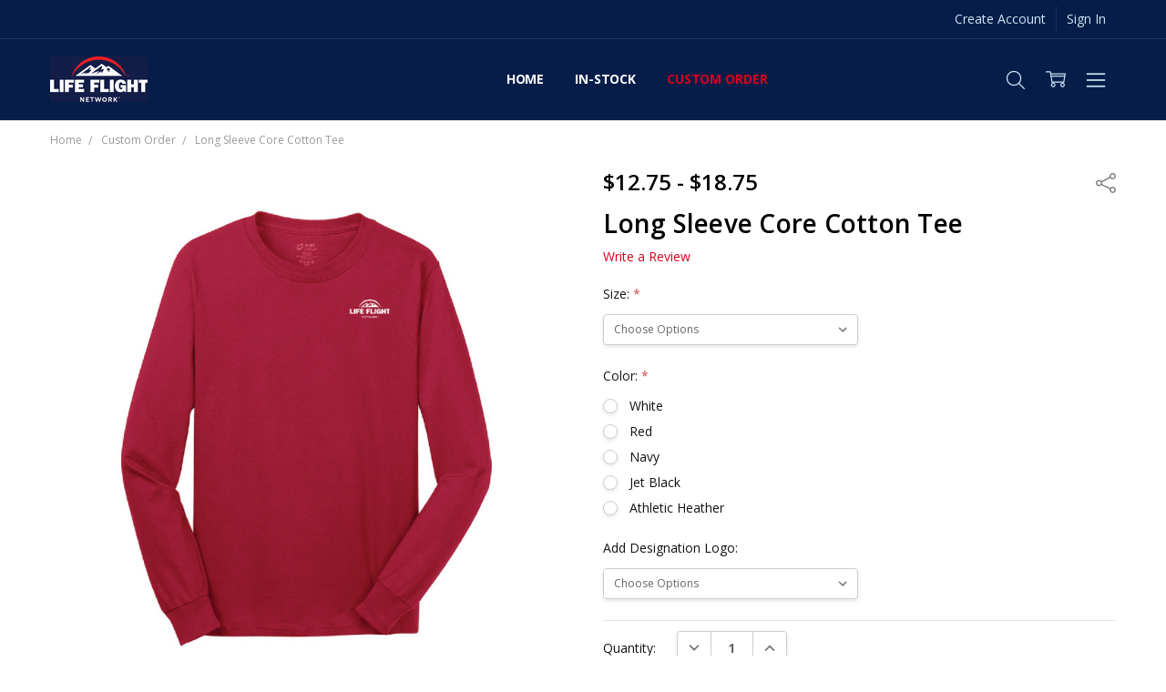

--- FILE ---
content_type: text/html; charset=utf-8
request_url: https://www.google.com/recaptcha/api2/anchor?ar=1&k=6LcjX0sbAAAAACp92-MNpx66FT4pbIWh-FTDmkkz&co=aHR0cHM6Ly9saWZlZmxpZ2h0LnN0b3JlOjQ0Mw..&hl=en&v=N67nZn4AqZkNcbeMu4prBgzg&size=normal&anchor-ms=20000&execute-ms=30000&cb=wtd382s05iz9
body_size: 49472
content:
<!DOCTYPE HTML><html dir="ltr" lang="en"><head><meta http-equiv="Content-Type" content="text/html; charset=UTF-8">
<meta http-equiv="X-UA-Compatible" content="IE=edge">
<title>reCAPTCHA</title>
<style type="text/css">
/* cyrillic-ext */
@font-face {
  font-family: 'Roboto';
  font-style: normal;
  font-weight: 400;
  font-stretch: 100%;
  src: url(//fonts.gstatic.com/s/roboto/v48/KFO7CnqEu92Fr1ME7kSn66aGLdTylUAMa3GUBHMdazTgWw.woff2) format('woff2');
  unicode-range: U+0460-052F, U+1C80-1C8A, U+20B4, U+2DE0-2DFF, U+A640-A69F, U+FE2E-FE2F;
}
/* cyrillic */
@font-face {
  font-family: 'Roboto';
  font-style: normal;
  font-weight: 400;
  font-stretch: 100%;
  src: url(//fonts.gstatic.com/s/roboto/v48/KFO7CnqEu92Fr1ME7kSn66aGLdTylUAMa3iUBHMdazTgWw.woff2) format('woff2');
  unicode-range: U+0301, U+0400-045F, U+0490-0491, U+04B0-04B1, U+2116;
}
/* greek-ext */
@font-face {
  font-family: 'Roboto';
  font-style: normal;
  font-weight: 400;
  font-stretch: 100%;
  src: url(//fonts.gstatic.com/s/roboto/v48/KFO7CnqEu92Fr1ME7kSn66aGLdTylUAMa3CUBHMdazTgWw.woff2) format('woff2');
  unicode-range: U+1F00-1FFF;
}
/* greek */
@font-face {
  font-family: 'Roboto';
  font-style: normal;
  font-weight: 400;
  font-stretch: 100%;
  src: url(//fonts.gstatic.com/s/roboto/v48/KFO7CnqEu92Fr1ME7kSn66aGLdTylUAMa3-UBHMdazTgWw.woff2) format('woff2');
  unicode-range: U+0370-0377, U+037A-037F, U+0384-038A, U+038C, U+038E-03A1, U+03A3-03FF;
}
/* math */
@font-face {
  font-family: 'Roboto';
  font-style: normal;
  font-weight: 400;
  font-stretch: 100%;
  src: url(//fonts.gstatic.com/s/roboto/v48/KFO7CnqEu92Fr1ME7kSn66aGLdTylUAMawCUBHMdazTgWw.woff2) format('woff2');
  unicode-range: U+0302-0303, U+0305, U+0307-0308, U+0310, U+0312, U+0315, U+031A, U+0326-0327, U+032C, U+032F-0330, U+0332-0333, U+0338, U+033A, U+0346, U+034D, U+0391-03A1, U+03A3-03A9, U+03B1-03C9, U+03D1, U+03D5-03D6, U+03F0-03F1, U+03F4-03F5, U+2016-2017, U+2034-2038, U+203C, U+2040, U+2043, U+2047, U+2050, U+2057, U+205F, U+2070-2071, U+2074-208E, U+2090-209C, U+20D0-20DC, U+20E1, U+20E5-20EF, U+2100-2112, U+2114-2115, U+2117-2121, U+2123-214F, U+2190, U+2192, U+2194-21AE, U+21B0-21E5, U+21F1-21F2, U+21F4-2211, U+2213-2214, U+2216-22FF, U+2308-230B, U+2310, U+2319, U+231C-2321, U+2336-237A, U+237C, U+2395, U+239B-23B7, U+23D0, U+23DC-23E1, U+2474-2475, U+25AF, U+25B3, U+25B7, U+25BD, U+25C1, U+25CA, U+25CC, U+25FB, U+266D-266F, U+27C0-27FF, U+2900-2AFF, U+2B0E-2B11, U+2B30-2B4C, U+2BFE, U+3030, U+FF5B, U+FF5D, U+1D400-1D7FF, U+1EE00-1EEFF;
}
/* symbols */
@font-face {
  font-family: 'Roboto';
  font-style: normal;
  font-weight: 400;
  font-stretch: 100%;
  src: url(//fonts.gstatic.com/s/roboto/v48/KFO7CnqEu92Fr1ME7kSn66aGLdTylUAMaxKUBHMdazTgWw.woff2) format('woff2');
  unicode-range: U+0001-000C, U+000E-001F, U+007F-009F, U+20DD-20E0, U+20E2-20E4, U+2150-218F, U+2190, U+2192, U+2194-2199, U+21AF, U+21E6-21F0, U+21F3, U+2218-2219, U+2299, U+22C4-22C6, U+2300-243F, U+2440-244A, U+2460-24FF, U+25A0-27BF, U+2800-28FF, U+2921-2922, U+2981, U+29BF, U+29EB, U+2B00-2BFF, U+4DC0-4DFF, U+FFF9-FFFB, U+10140-1018E, U+10190-1019C, U+101A0, U+101D0-101FD, U+102E0-102FB, U+10E60-10E7E, U+1D2C0-1D2D3, U+1D2E0-1D37F, U+1F000-1F0FF, U+1F100-1F1AD, U+1F1E6-1F1FF, U+1F30D-1F30F, U+1F315, U+1F31C, U+1F31E, U+1F320-1F32C, U+1F336, U+1F378, U+1F37D, U+1F382, U+1F393-1F39F, U+1F3A7-1F3A8, U+1F3AC-1F3AF, U+1F3C2, U+1F3C4-1F3C6, U+1F3CA-1F3CE, U+1F3D4-1F3E0, U+1F3ED, U+1F3F1-1F3F3, U+1F3F5-1F3F7, U+1F408, U+1F415, U+1F41F, U+1F426, U+1F43F, U+1F441-1F442, U+1F444, U+1F446-1F449, U+1F44C-1F44E, U+1F453, U+1F46A, U+1F47D, U+1F4A3, U+1F4B0, U+1F4B3, U+1F4B9, U+1F4BB, U+1F4BF, U+1F4C8-1F4CB, U+1F4D6, U+1F4DA, U+1F4DF, U+1F4E3-1F4E6, U+1F4EA-1F4ED, U+1F4F7, U+1F4F9-1F4FB, U+1F4FD-1F4FE, U+1F503, U+1F507-1F50B, U+1F50D, U+1F512-1F513, U+1F53E-1F54A, U+1F54F-1F5FA, U+1F610, U+1F650-1F67F, U+1F687, U+1F68D, U+1F691, U+1F694, U+1F698, U+1F6AD, U+1F6B2, U+1F6B9-1F6BA, U+1F6BC, U+1F6C6-1F6CF, U+1F6D3-1F6D7, U+1F6E0-1F6EA, U+1F6F0-1F6F3, U+1F6F7-1F6FC, U+1F700-1F7FF, U+1F800-1F80B, U+1F810-1F847, U+1F850-1F859, U+1F860-1F887, U+1F890-1F8AD, U+1F8B0-1F8BB, U+1F8C0-1F8C1, U+1F900-1F90B, U+1F93B, U+1F946, U+1F984, U+1F996, U+1F9E9, U+1FA00-1FA6F, U+1FA70-1FA7C, U+1FA80-1FA89, U+1FA8F-1FAC6, U+1FACE-1FADC, U+1FADF-1FAE9, U+1FAF0-1FAF8, U+1FB00-1FBFF;
}
/* vietnamese */
@font-face {
  font-family: 'Roboto';
  font-style: normal;
  font-weight: 400;
  font-stretch: 100%;
  src: url(//fonts.gstatic.com/s/roboto/v48/KFO7CnqEu92Fr1ME7kSn66aGLdTylUAMa3OUBHMdazTgWw.woff2) format('woff2');
  unicode-range: U+0102-0103, U+0110-0111, U+0128-0129, U+0168-0169, U+01A0-01A1, U+01AF-01B0, U+0300-0301, U+0303-0304, U+0308-0309, U+0323, U+0329, U+1EA0-1EF9, U+20AB;
}
/* latin-ext */
@font-face {
  font-family: 'Roboto';
  font-style: normal;
  font-weight: 400;
  font-stretch: 100%;
  src: url(//fonts.gstatic.com/s/roboto/v48/KFO7CnqEu92Fr1ME7kSn66aGLdTylUAMa3KUBHMdazTgWw.woff2) format('woff2');
  unicode-range: U+0100-02BA, U+02BD-02C5, U+02C7-02CC, U+02CE-02D7, U+02DD-02FF, U+0304, U+0308, U+0329, U+1D00-1DBF, U+1E00-1E9F, U+1EF2-1EFF, U+2020, U+20A0-20AB, U+20AD-20C0, U+2113, U+2C60-2C7F, U+A720-A7FF;
}
/* latin */
@font-face {
  font-family: 'Roboto';
  font-style: normal;
  font-weight: 400;
  font-stretch: 100%;
  src: url(//fonts.gstatic.com/s/roboto/v48/KFO7CnqEu92Fr1ME7kSn66aGLdTylUAMa3yUBHMdazQ.woff2) format('woff2');
  unicode-range: U+0000-00FF, U+0131, U+0152-0153, U+02BB-02BC, U+02C6, U+02DA, U+02DC, U+0304, U+0308, U+0329, U+2000-206F, U+20AC, U+2122, U+2191, U+2193, U+2212, U+2215, U+FEFF, U+FFFD;
}
/* cyrillic-ext */
@font-face {
  font-family: 'Roboto';
  font-style: normal;
  font-weight: 500;
  font-stretch: 100%;
  src: url(//fonts.gstatic.com/s/roboto/v48/KFO7CnqEu92Fr1ME7kSn66aGLdTylUAMa3GUBHMdazTgWw.woff2) format('woff2');
  unicode-range: U+0460-052F, U+1C80-1C8A, U+20B4, U+2DE0-2DFF, U+A640-A69F, U+FE2E-FE2F;
}
/* cyrillic */
@font-face {
  font-family: 'Roboto';
  font-style: normal;
  font-weight: 500;
  font-stretch: 100%;
  src: url(//fonts.gstatic.com/s/roboto/v48/KFO7CnqEu92Fr1ME7kSn66aGLdTylUAMa3iUBHMdazTgWw.woff2) format('woff2');
  unicode-range: U+0301, U+0400-045F, U+0490-0491, U+04B0-04B1, U+2116;
}
/* greek-ext */
@font-face {
  font-family: 'Roboto';
  font-style: normal;
  font-weight: 500;
  font-stretch: 100%;
  src: url(//fonts.gstatic.com/s/roboto/v48/KFO7CnqEu92Fr1ME7kSn66aGLdTylUAMa3CUBHMdazTgWw.woff2) format('woff2');
  unicode-range: U+1F00-1FFF;
}
/* greek */
@font-face {
  font-family: 'Roboto';
  font-style: normal;
  font-weight: 500;
  font-stretch: 100%;
  src: url(//fonts.gstatic.com/s/roboto/v48/KFO7CnqEu92Fr1ME7kSn66aGLdTylUAMa3-UBHMdazTgWw.woff2) format('woff2');
  unicode-range: U+0370-0377, U+037A-037F, U+0384-038A, U+038C, U+038E-03A1, U+03A3-03FF;
}
/* math */
@font-face {
  font-family: 'Roboto';
  font-style: normal;
  font-weight: 500;
  font-stretch: 100%;
  src: url(//fonts.gstatic.com/s/roboto/v48/KFO7CnqEu92Fr1ME7kSn66aGLdTylUAMawCUBHMdazTgWw.woff2) format('woff2');
  unicode-range: U+0302-0303, U+0305, U+0307-0308, U+0310, U+0312, U+0315, U+031A, U+0326-0327, U+032C, U+032F-0330, U+0332-0333, U+0338, U+033A, U+0346, U+034D, U+0391-03A1, U+03A3-03A9, U+03B1-03C9, U+03D1, U+03D5-03D6, U+03F0-03F1, U+03F4-03F5, U+2016-2017, U+2034-2038, U+203C, U+2040, U+2043, U+2047, U+2050, U+2057, U+205F, U+2070-2071, U+2074-208E, U+2090-209C, U+20D0-20DC, U+20E1, U+20E5-20EF, U+2100-2112, U+2114-2115, U+2117-2121, U+2123-214F, U+2190, U+2192, U+2194-21AE, U+21B0-21E5, U+21F1-21F2, U+21F4-2211, U+2213-2214, U+2216-22FF, U+2308-230B, U+2310, U+2319, U+231C-2321, U+2336-237A, U+237C, U+2395, U+239B-23B7, U+23D0, U+23DC-23E1, U+2474-2475, U+25AF, U+25B3, U+25B7, U+25BD, U+25C1, U+25CA, U+25CC, U+25FB, U+266D-266F, U+27C0-27FF, U+2900-2AFF, U+2B0E-2B11, U+2B30-2B4C, U+2BFE, U+3030, U+FF5B, U+FF5D, U+1D400-1D7FF, U+1EE00-1EEFF;
}
/* symbols */
@font-face {
  font-family: 'Roboto';
  font-style: normal;
  font-weight: 500;
  font-stretch: 100%;
  src: url(//fonts.gstatic.com/s/roboto/v48/KFO7CnqEu92Fr1ME7kSn66aGLdTylUAMaxKUBHMdazTgWw.woff2) format('woff2');
  unicode-range: U+0001-000C, U+000E-001F, U+007F-009F, U+20DD-20E0, U+20E2-20E4, U+2150-218F, U+2190, U+2192, U+2194-2199, U+21AF, U+21E6-21F0, U+21F3, U+2218-2219, U+2299, U+22C4-22C6, U+2300-243F, U+2440-244A, U+2460-24FF, U+25A0-27BF, U+2800-28FF, U+2921-2922, U+2981, U+29BF, U+29EB, U+2B00-2BFF, U+4DC0-4DFF, U+FFF9-FFFB, U+10140-1018E, U+10190-1019C, U+101A0, U+101D0-101FD, U+102E0-102FB, U+10E60-10E7E, U+1D2C0-1D2D3, U+1D2E0-1D37F, U+1F000-1F0FF, U+1F100-1F1AD, U+1F1E6-1F1FF, U+1F30D-1F30F, U+1F315, U+1F31C, U+1F31E, U+1F320-1F32C, U+1F336, U+1F378, U+1F37D, U+1F382, U+1F393-1F39F, U+1F3A7-1F3A8, U+1F3AC-1F3AF, U+1F3C2, U+1F3C4-1F3C6, U+1F3CA-1F3CE, U+1F3D4-1F3E0, U+1F3ED, U+1F3F1-1F3F3, U+1F3F5-1F3F7, U+1F408, U+1F415, U+1F41F, U+1F426, U+1F43F, U+1F441-1F442, U+1F444, U+1F446-1F449, U+1F44C-1F44E, U+1F453, U+1F46A, U+1F47D, U+1F4A3, U+1F4B0, U+1F4B3, U+1F4B9, U+1F4BB, U+1F4BF, U+1F4C8-1F4CB, U+1F4D6, U+1F4DA, U+1F4DF, U+1F4E3-1F4E6, U+1F4EA-1F4ED, U+1F4F7, U+1F4F9-1F4FB, U+1F4FD-1F4FE, U+1F503, U+1F507-1F50B, U+1F50D, U+1F512-1F513, U+1F53E-1F54A, U+1F54F-1F5FA, U+1F610, U+1F650-1F67F, U+1F687, U+1F68D, U+1F691, U+1F694, U+1F698, U+1F6AD, U+1F6B2, U+1F6B9-1F6BA, U+1F6BC, U+1F6C6-1F6CF, U+1F6D3-1F6D7, U+1F6E0-1F6EA, U+1F6F0-1F6F3, U+1F6F7-1F6FC, U+1F700-1F7FF, U+1F800-1F80B, U+1F810-1F847, U+1F850-1F859, U+1F860-1F887, U+1F890-1F8AD, U+1F8B0-1F8BB, U+1F8C0-1F8C1, U+1F900-1F90B, U+1F93B, U+1F946, U+1F984, U+1F996, U+1F9E9, U+1FA00-1FA6F, U+1FA70-1FA7C, U+1FA80-1FA89, U+1FA8F-1FAC6, U+1FACE-1FADC, U+1FADF-1FAE9, U+1FAF0-1FAF8, U+1FB00-1FBFF;
}
/* vietnamese */
@font-face {
  font-family: 'Roboto';
  font-style: normal;
  font-weight: 500;
  font-stretch: 100%;
  src: url(//fonts.gstatic.com/s/roboto/v48/KFO7CnqEu92Fr1ME7kSn66aGLdTylUAMa3OUBHMdazTgWw.woff2) format('woff2');
  unicode-range: U+0102-0103, U+0110-0111, U+0128-0129, U+0168-0169, U+01A0-01A1, U+01AF-01B0, U+0300-0301, U+0303-0304, U+0308-0309, U+0323, U+0329, U+1EA0-1EF9, U+20AB;
}
/* latin-ext */
@font-face {
  font-family: 'Roboto';
  font-style: normal;
  font-weight: 500;
  font-stretch: 100%;
  src: url(//fonts.gstatic.com/s/roboto/v48/KFO7CnqEu92Fr1ME7kSn66aGLdTylUAMa3KUBHMdazTgWw.woff2) format('woff2');
  unicode-range: U+0100-02BA, U+02BD-02C5, U+02C7-02CC, U+02CE-02D7, U+02DD-02FF, U+0304, U+0308, U+0329, U+1D00-1DBF, U+1E00-1E9F, U+1EF2-1EFF, U+2020, U+20A0-20AB, U+20AD-20C0, U+2113, U+2C60-2C7F, U+A720-A7FF;
}
/* latin */
@font-face {
  font-family: 'Roboto';
  font-style: normal;
  font-weight: 500;
  font-stretch: 100%;
  src: url(//fonts.gstatic.com/s/roboto/v48/KFO7CnqEu92Fr1ME7kSn66aGLdTylUAMa3yUBHMdazQ.woff2) format('woff2');
  unicode-range: U+0000-00FF, U+0131, U+0152-0153, U+02BB-02BC, U+02C6, U+02DA, U+02DC, U+0304, U+0308, U+0329, U+2000-206F, U+20AC, U+2122, U+2191, U+2193, U+2212, U+2215, U+FEFF, U+FFFD;
}
/* cyrillic-ext */
@font-face {
  font-family: 'Roboto';
  font-style: normal;
  font-weight: 900;
  font-stretch: 100%;
  src: url(//fonts.gstatic.com/s/roboto/v48/KFO7CnqEu92Fr1ME7kSn66aGLdTylUAMa3GUBHMdazTgWw.woff2) format('woff2');
  unicode-range: U+0460-052F, U+1C80-1C8A, U+20B4, U+2DE0-2DFF, U+A640-A69F, U+FE2E-FE2F;
}
/* cyrillic */
@font-face {
  font-family: 'Roboto';
  font-style: normal;
  font-weight: 900;
  font-stretch: 100%;
  src: url(//fonts.gstatic.com/s/roboto/v48/KFO7CnqEu92Fr1ME7kSn66aGLdTylUAMa3iUBHMdazTgWw.woff2) format('woff2');
  unicode-range: U+0301, U+0400-045F, U+0490-0491, U+04B0-04B1, U+2116;
}
/* greek-ext */
@font-face {
  font-family: 'Roboto';
  font-style: normal;
  font-weight: 900;
  font-stretch: 100%;
  src: url(//fonts.gstatic.com/s/roboto/v48/KFO7CnqEu92Fr1ME7kSn66aGLdTylUAMa3CUBHMdazTgWw.woff2) format('woff2');
  unicode-range: U+1F00-1FFF;
}
/* greek */
@font-face {
  font-family: 'Roboto';
  font-style: normal;
  font-weight: 900;
  font-stretch: 100%;
  src: url(//fonts.gstatic.com/s/roboto/v48/KFO7CnqEu92Fr1ME7kSn66aGLdTylUAMa3-UBHMdazTgWw.woff2) format('woff2');
  unicode-range: U+0370-0377, U+037A-037F, U+0384-038A, U+038C, U+038E-03A1, U+03A3-03FF;
}
/* math */
@font-face {
  font-family: 'Roboto';
  font-style: normal;
  font-weight: 900;
  font-stretch: 100%;
  src: url(//fonts.gstatic.com/s/roboto/v48/KFO7CnqEu92Fr1ME7kSn66aGLdTylUAMawCUBHMdazTgWw.woff2) format('woff2');
  unicode-range: U+0302-0303, U+0305, U+0307-0308, U+0310, U+0312, U+0315, U+031A, U+0326-0327, U+032C, U+032F-0330, U+0332-0333, U+0338, U+033A, U+0346, U+034D, U+0391-03A1, U+03A3-03A9, U+03B1-03C9, U+03D1, U+03D5-03D6, U+03F0-03F1, U+03F4-03F5, U+2016-2017, U+2034-2038, U+203C, U+2040, U+2043, U+2047, U+2050, U+2057, U+205F, U+2070-2071, U+2074-208E, U+2090-209C, U+20D0-20DC, U+20E1, U+20E5-20EF, U+2100-2112, U+2114-2115, U+2117-2121, U+2123-214F, U+2190, U+2192, U+2194-21AE, U+21B0-21E5, U+21F1-21F2, U+21F4-2211, U+2213-2214, U+2216-22FF, U+2308-230B, U+2310, U+2319, U+231C-2321, U+2336-237A, U+237C, U+2395, U+239B-23B7, U+23D0, U+23DC-23E1, U+2474-2475, U+25AF, U+25B3, U+25B7, U+25BD, U+25C1, U+25CA, U+25CC, U+25FB, U+266D-266F, U+27C0-27FF, U+2900-2AFF, U+2B0E-2B11, U+2B30-2B4C, U+2BFE, U+3030, U+FF5B, U+FF5D, U+1D400-1D7FF, U+1EE00-1EEFF;
}
/* symbols */
@font-face {
  font-family: 'Roboto';
  font-style: normal;
  font-weight: 900;
  font-stretch: 100%;
  src: url(//fonts.gstatic.com/s/roboto/v48/KFO7CnqEu92Fr1ME7kSn66aGLdTylUAMaxKUBHMdazTgWw.woff2) format('woff2');
  unicode-range: U+0001-000C, U+000E-001F, U+007F-009F, U+20DD-20E0, U+20E2-20E4, U+2150-218F, U+2190, U+2192, U+2194-2199, U+21AF, U+21E6-21F0, U+21F3, U+2218-2219, U+2299, U+22C4-22C6, U+2300-243F, U+2440-244A, U+2460-24FF, U+25A0-27BF, U+2800-28FF, U+2921-2922, U+2981, U+29BF, U+29EB, U+2B00-2BFF, U+4DC0-4DFF, U+FFF9-FFFB, U+10140-1018E, U+10190-1019C, U+101A0, U+101D0-101FD, U+102E0-102FB, U+10E60-10E7E, U+1D2C0-1D2D3, U+1D2E0-1D37F, U+1F000-1F0FF, U+1F100-1F1AD, U+1F1E6-1F1FF, U+1F30D-1F30F, U+1F315, U+1F31C, U+1F31E, U+1F320-1F32C, U+1F336, U+1F378, U+1F37D, U+1F382, U+1F393-1F39F, U+1F3A7-1F3A8, U+1F3AC-1F3AF, U+1F3C2, U+1F3C4-1F3C6, U+1F3CA-1F3CE, U+1F3D4-1F3E0, U+1F3ED, U+1F3F1-1F3F3, U+1F3F5-1F3F7, U+1F408, U+1F415, U+1F41F, U+1F426, U+1F43F, U+1F441-1F442, U+1F444, U+1F446-1F449, U+1F44C-1F44E, U+1F453, U+1F46A, U+1F47D, U+1F4A3, U+1F4B0, U+1F4B3, U+1F4B9, U+1F4BB, U+1F4BF, U+1F4C8-1F4CB, U+1F4D6, U+1F4DA, U+1F4DF, U+1F4E3-1F4E6, U+1F4EA-1F4ED, U+1F4F7, U+1F4F9-1F4FB, U+1F4FD-1F4FE, U+1F503, U+1F507-1F50B, U+1F50D, U+1F512-1F513, U+1F53E-1F54A, U+1F54F-1F5FA, U+1F610, U+1F650-1F67F, U+1F687, U+1F68D, U+1F691, U+1F694, U+1F698, U+1F6AD, U+1F6B2, U+1F6B9-1F6BA, U+1F6BC, U+1F6C6-1F6CF, U+1F6D3-1F6D7, U+1F6E0-1F6EA, U+1F6F0-1F6F3, U+1F6F7-1F6FC, U+1F700-1F7FF, U+1F800-1F80B, U+1F810-1F847, U+1F850-1F859, U+1F860-1F887, U+1F890-1F8AD, U+1F8B0-1F8BB, U+1F8C0-1F8C1, U+1F900-1F90B, U+1F93B, U+1F946, U+1F984, U+1F996, U+1F9E9, U+1FA00-1FA6F, U+1FA70-1FA7C, U+1FA80-1FA89, U+1FA8F-1FAC6, U+1FACE-1FADC, U+1FADF-1FAE9, U+1FAF0-1FAF8, U+1FB00-1FBFF;
}
/* vietnamese */
@font-face {
  font-family: 'Roboto';
  font-style: normal;
  font-weight: 900;
  font-stretch: 100%;
  src: url(//fonts.gstatic.com/s/roboto/v48/KFO7CnqEu92Fr1ME7kSn66aGLdTylUAMa3OUBHMdazTgWw.woff2) format('woff2');
  unicode-range: U+0102-0103, U+0110-0111, U+0128-0129, U+0168-0169, U+01A0-01A1, U+01AF-01B0, U+0300-0301, U+0303-0304, U+0308-0309, U+0323, U+0329, U+1EA0-1EF9, U+20AB;
}
/* latin-ext */
@font-face {
  font-family: 'Roboto';
  font-style: normal;
  font-weight: 900;
  font-stretch: 100%;
  src: url(//fonts.gstatic.com/s/roboto/v48/KFO7CnqEu92Fr1ME7kSn66aGLdTylUAMa3KUBHMdazTgWw.woff2) format('woff2');
  unicode-range: U+0100-02BA, U+02BD-02C5, U+02C7-02CC, U+02CE-02D7, U+02DD-02FF, U+0304, U+0308, U+0329, U+1D00-1DBF, U+1E00-1E9F, U+1EF2-1EFF, U+2020, U+20A0-20AB, U+20AD-20C0, U+2113, U+2C60-2C7F, U+A720-A7FF;
}
/* latin */
@font-face {
  font-family: 'Roboto';
  font-style: normal;
  font-weight: 900;
  font-stretch: 100%;
  src: url(//fonts.gstatic.com/s/roboto/v48/KFO7CnqEu92Fr1ME7kSn66aGLdTylUAMa3yUBHMdazQ.woff2) format('woff2');
  unicode-range: U+0000-00FF, U+0131, U+0152-0153, U+02BB-02BC, U+02C6, U+02DA, U+02DC, U+0304, U+0308, U+0329, U+2000-206F, U+20AC, U+2122, U+2191, U+2193, U+2212, U+2215, U+FEFF, U+FFFD;
}

</style>
<link rel="stylesheet" type="text/css" href="https://www.gstatic.com/recaptcha/releases/N67nZn4AqZkNcbeMu4prBgzg/styles__ltr.css">
<script nonce="GVPCJ75ZLOBb8jEjzxGrog" type="text/javascript">window['__recaptcha_api'] = 'https://www.google.com/recaptcha/api2/';</script>
<script type="text/javascript" src="https://www.gstatic.com/recaptcha/releases/N67nZn4AqZkNcbeMu4prBgzg/recaptcha__en.js" nonce="GVPCJ75ZLOBb8jEjzxGrog">
      
    </script></head>
<body><div id="rc-anchor-alert" class="rc-anchor-alert"></div>
<input type="hidden" id="recaptcha-token" value="[base64]">
<script type="text/javascript" nonce="GVPCJ75ZLOBb8jEjzxGrog">
      recaptcha.anchor.Main.init("[\x22ainput\x22,[\x22bgdata\x22,\x22\x22,\[base64]/[base64]/MjU1Ong/[base64]/[base64]/[base64]/[base64]/[base64]/[base64]/[base64]/[base64]/[base64]/[base64]/[base64]/[base64]/[base64]/[base64]/[base64]\\u003d\x22,\[base64]\\u003d\\u003d\x22,\[base64]/dzRceUbCmsOETBM3w5dmwpAMcDBoTlU6w6HDrsKcwrFVwrI5ImQrYcKsKQZsPcKVwrfCkcKpecO2YcO6w6vCqsK1KMONDMK+w4MawrQgwo7CpcKDw7oxwqBew4DDlcKgPcKfScKgYyjDhMKew5QxBH/CvMOQEELDiybDpWPCjWwBfTHCtwTDv3lNKnB3V8OMUcO/w5J4HXvCuwtgM8Kifh9wwrsXw4zDtMK4IsK2wrLCssKPw7dGw7hKMcKMN2/DiMOSUcO3w6XDkQnChcOdwociCsOWLirCgsOiCnhwLsOGw7rCiSfDg8OEFHEywofDqmPCpcOIwqzDgsOPYQbDusKtwqDCrEbCqkIMw67DscK3wqoGw4MKwrzChMKJwqbDvWfDisKNwonDsVhlwrhFw4U1w4nDksKRXsKRw50QPMOcd8K0TB/[base64]/CosOCJMOrw5VHw4Eyw6Q2fEhweAvDgTdycsKSwrFMZgjDoMOzcmF8w61xbcOiDMOkVy06w6MFBsOCw4bCk8K2aR/[base64]/DusOvwqVjJsOKNcOkK8OnQ8Kzwq0HwocYJ8Ouw6k6wqnDsXo4DsOvUsONMcKQJkbChsKjMTLCm8KNw5HCg3LCnn0WTcOgwqzCkwkdcjQqwoDCg8KPwqgow6c3wp/CvGMTw7/[base64]/CsijCozLDgR9Nw5laBFQBAB7DvsOaFsOQw60XEicJUSPDq8KWdV9La2cXT8O6fMKzKwJUYCHCpMOFasKlE2lDTjJOUAASwpjDlDFUC8KBwr3DsgLCuCRxw60gwq80MkcYw5bCgGXCrgrDjcKVw4B2w7wgSsOvw58TwpPClMKBA3/DtsOfV8KlHMKfw7XDlcOCwpDCiWbDhW5XKR3Dkjk+HT/DpMO9w5Uww4jDisK/[base64]/CvcKKwoXCusKvacKsVhobTMOwwpJWdlTCksK+wp/Cm1jCu8KIw4bCh8OUUVJyPAnCiDvCg8OdBifDjCbDmgjDq8OUw7Nfwoctw7zCksK2wpPCscKieHrDpcKAw5VAJwMxwqYtOcO8PMOVJsKFw5JxwpzDg8Olw5IDU8K4woXDgThlwrfDqcOLR8KwwpFofsO/dsOIXsOZbsOOwp3DsVHDsMKCZcKycSDCmQ/DsFctwqpYw47DnGPCjkjCncKpVcOLSx3DjcOpB8K/dsOqGSnCssOTwpTDkHdbJ8O/OMKfw6zDtRXDrsOVwpLCpMKYQMKMw6rCtsOAw77Dmi4kJsKtb8OGCC4AYsOJZhzDvxfDp8KgRMK3asK9wpTCjsKJHwbCv8KXwovCvzpvw5jCtWMRQMOyUAh5wr/DiFfDscKUw7PCjMO0w4gNDMO9wpHCiMKEP8OkwqkQwpXDpsK/wqTCpcKFOzcfwrhXXHrDhF7CmEvCoBXDnHvDn8O7aw8Nw5XCjHzDtE0DUSHCqcOEBMOlwozCkMK3EsOGw5vDncOdw65PbHEwYloSYCUIw7XDuMO2wpTDuEUCVCoZwqbCpQhBe8ObehpJV8O8CnM/ej/Cr8OZwoA3NHjDrmDDs23CmMO7f8OVw48+VsOgwrnDmU/Chj/[base64]/w5RbdMKhADI8VsOXHMKMw5fCnMO8w5oITsK6IDHCqMOaPQTChsK8wqDCsEHCncOna3RlGsOIw5rDpHUawoXCrcOobsOLw6RwB8KpRU/CosOywrjCoDzCkxsow4MIYE1zwqHCpRJEwplJw7zCvcO7w6nDt8O0J0Yjwq1kwr9bOcK+Z0/DmgLCiQYcw7vCl8KqP8KCXl5gwqtwwoPCrCMXcTwjJjNVwpnCgMKSAsOXwq7Ck8KgcAUgDzNsPkbDkTHDr8OocSvCqsOkGcKmVMOCw5gJw7gywq7Cpl1vAMOHwq5teMOPw5zCu8O8DMOqDhrDv8O/DFPCu8K/HMOUw6bCkV3CjMOvwoPClUzCkFPClRHDmWovwpYIwoUYV8Kiw6VuXAkiw77DogzCsMOTfcK+QynDh8KBwqrDpF04wo8RV8OLw5w2w5pVDsKrBMO7wpFhJ2MfG8Ocw5lFasOGw5nCvcO+H8K9HMKQwqTCtm0xBg0PwphuUV/Chj3DvWp0wrfDv15kdsO2w7bDqsOfwpZXw5rCq09zVsKpfsKAw6Zow7nDocO7wo7DrMKhw4bCl8OvbGfCujxhb8K1MHxZNsO8FMKzwqTDhMOKKSvCsWzDuiDCoE5RwodBwowbeMO3w6vDtnA/Y1pKw4x1J3prw43CnmdDwq0+w6V3w6VRIcOdPWsTwrHCtBjCocOVw6nDt8OHwq8SKiLCqh0cw4rCtcOow40gwocOwpHComTDnVLCusO0RsKqwrw4SCNedMOJZcK6bgF1WF1bX8OiTsOhFsO5w55dTCcpwoLCs8ODVsKLOsOYwp/DrcKlwoDCinTDt1QQc8K+cMKlPsOZKsKFB8Ktw7MTwpB0w4jDvMOEZThMRcK7w7bCo3XDuX1DJcK9OgAGBGvDqmc9AVrCiSvDssOxworCglw/w5bCrW1VHw14CsKpwoQxw45Awr55JG7CjFMowpZjSkPCpB3Djx7DqcK9w5XCnSleX8OnwonDusOYAkExWFxswo0RZMO/wpvDm1x/wqhCQQ43w5pTw4bCpjwCfWluw71oScOYC8Ktwq/DhcOTw5l5w7DClhbDscOpwpYZOsK2wqtxwroAO1JcwqUIb8K2ORDDrsODcMOUcsOpEsOaI8ODQxHCoMO6E8OVw74eOhIuwrbCm0TDpX3DgsO1G3/Dmzkqwq11asKqwp09w60bQcK5AMK4O0YgalBdwp5pw4/CjSPDkAMhw47CsMOwRwETfcO7wrfCr1o9w40AXsO/w5fCncK1w5bCsUXCridFYWU5V8KJMsKRbsOVR8Klwq5jw55Uw7sLe8Kbw4xMBsOaXUVpd8O9wr8bw7DCmi0xZSFQwpNbwrfCsRdxwp7DscKEbRcARcKQHVHDrDDClMKXSsOKE0vCum/ChMOKe8KjwqEUwpzCisKUd0bDrsO8eFhDwptRez7DonbDmj7DnVvCgW5Ew7Riw7NWw5B/[base64]/Dh2/DlHTDlEJzWgzDnQjDnWlpZsOOwqg1wpJPwpg3wqZ0w79GO8OaFDLCj1cgB8OCw6gCVVNkwqpyGsKTw7x4w6LCtcOEwqVmAcOtwo4BMcKbwqDCtsKnw6/[base64]/QSTDpcKEwp1Vw5Z6FDRGw4hHw7vCkcKzJFtlCGjDrH/CiMKMwqHDkiYLw4wiw7LDhAzDs8Kxw7nCsnhPw7dww4YBb8O9worDvAPCrG41Z05iwpTCiAHDtwjCtw1Hwq/CtA7ClU81w7sPwrHDoQLCnMOxdsKRwrfDncOkw4o0MD8zw51kLsKVwpbCjW7Cn8Kgw7AYwp3CpsK/w43Cuw1FwpXDrgx4PcObFSV/wrPDpcOIw4fDuTFVU8OyBcOswp5EdsOlbXx6w5YzOsOGw5pfw68uw7bCqGUJw7DDhsKtwoHCtMOEE2wJJMOEAzXDkGPDmQdDwrHCpsKpwrXDvxvDt8K4OS/Dr8KvwonDqcO8QiHCqnnDhGMbwoTClMK0GsKHTMObw5JewpHDocOAwqAQw53DtMKqw5LCpBHDmWR/V8O2wqsqA3LCpsKdw6vCv8Oow6jCqQnCqMKbw7bCigfDucKUw7HCusO5w4twCBlrE8OZw7g/wrFnCMOKAi5ye8KwHmTDs8OjNsOLw6bDjSDCu19DG3xxwpzCjSQNfgnCmsKqPXjDmMOLw4YtG2jCqyXDj8OWw48Zw77DhcOseB3Dp8OSwqQHWcKXwqfDs8KENQMFYHrDmGgNwpNSfMKjKMO1wqs1wocHw6TCtcOID8KTw51qwojCtsOywpk/[base64]/CtCATwpV9TTbCncOJw7ELYH7DrgHDmMOAPlvDscKYBRk0IcKENSZKwpzDtsO1aW0qw6JRSX4Nwr0wAATDucKNwrg/JMOGw5rDksOdDxDCiMOpw4vDqVHDmMO/w4V/[base64]/[base64]/CmsOaOyICJww8TEFsOAfDlMONWSgcw796w64pFBU4wqrDpMOaFHpIbcOQJUx/JgoHc8K/YcKJEMKYHMK0wrsHwpREwrYdwoBjw7xRPRkwFSdBwrkTXgfDuMKOw7BUwovCui3DrjnDncOlw7DCgi/CscOdZsKZw6kEwrrCnCAlDQ1jPMK7NFwIKsOcGsKVbxnCoz3DjsKufjpIwo02w5lRwr/DmcOmVmBEWcKxwrbCnTTDv3rCjsKBwpfDhnp/BnVwwp1lw5XCjxvCmR3Ct1VCw7HCvU7DuwvCtyPCtcK+w4Vhw4N2NUTDusOywoIHw6ANKsKJw5vCusKzwojCqnUGwqPCosKxEMOTwr/DksO8w5BLw57DicKYw4E0wpPCmcOBw4xJw4LCiEwSwpPClcKBw7JHw5FWw6wsIMK0JjbCgC3CsMKDwqZEwobDh8OWC1vCssKiwp/CqmFeBcKFw5IuwpbCq8KtdsKzRWXCmyjCgSHDn356RcKJfxLDgsKvwpJOw4IWaMK9wpjCpDbDgcOmK0LDr1k8CcKaSsKfIXnDnxzCs1vDv1h2TMK6wr3DqTdJE2RVcRB/RGBpw5UhHQ3DnkrDssKmw7fCgkI1RWfDjhsIC3PCmcOFw6k0SsKBd30VwrIXU24iw4PDhMOawr/DuCkqw59RVBFFwp90w4DDmzdQw58UHsKnwqTDp8Ouw6QYw59xAsO9w7TDkcK/M8OewqrDnXfCnwjCksOKwpfCmBAyKi5Zwo/DihXDmcKLDSrCiyZSwqTDtAXCoScNw4tQwrvDucOwwoRlw5XChSfDh8OWwqYXPA8KwpcgHsKSw7PCpTvDgFfDig3CvsO7wqUhwonDh8KhwpDCsjhlXMOkwqvDt8KAwpU0IHrDrsOHw7sxbsK/[base64]/[base64]/[base64]/DqcKFw7lMFMKqwq9/e8KDFMOzGMOTw73Cs8KmwoV/wpNRw4TDpxIrw5cPwrvCkDZidsKwV8OPw4HCjsKYWDxkw7XDnjcQcRdfYBzDj8KMC8KvbhBtXMOLR8OcwozCj8O6wpXCgMKLbTbCtcOKRsOHw57DssOYd0bDs00Mw5fDj8KDSQzCucOHwp/DhlXCosOnesOUcsOsK8K4w5HCgsOpNMKRw5daw4xDeMO3w55rw6pKZXJAwoBTw7PDosOIwo99wrPCh8Oswq0CwoHDiUjCkcOIwpbCtnc1QcKNw7nDqV1Gw4VOacO2w7wsBcKtDXRww7QcOsOKEBUiw6knw6VxwoNFdTB5Ix/Dq8O1YB3CrTELw6bDl8K1w43DrGTDrnjDmsKKw58vwp7DsS9LX8ODw58TwoXCtyzDs0fDkMOCw6LDmibChMOEw4DCvlHDt8K6wqrCmMKxw6DDvQIdA8KLw4gYwqbCmMO8RzbCn8ONfiPDqAnDgUMOwrjDn0PDgnDCq8K4KG/CsMKXw6dGcMK/[base64]/DkRTChkofwrfDpW8Ow4zCrwDCncOZw6EheRQeQsKoOmTDj8KxwpEWWQ/[base64]/dcKQYxVqwr8Iwr/[base64]/[base64]/[base64]/DmFrDj3TDgHpwaMOIccOrwrBjw4TDnAHDusO9D8OKw4UbSgoUw4sSw6k6McOzw40+Z144w5bDg2AoVsKfT03CrUd9wqxgKS/DgcONDMOAwqDDjXsiw4jChMKJJgTDrw9Ww4UNDcKtdsObWBNKB8K1w7zCp8OTOTFAYAsmwpbCuivChknDvMOrSwwmHMK/LsO4wotcK8Oqw6/CmhvDqAzChB7CmFhSwr1kaA0pw5rDt8K7TADCvMOMw7TCojNrwpMMwpPDnRDCo8KJOMKAwq/[base64]/CtsKebXQbwpDDqMKEwqw1w78Vw5XCrgzCn8KMw7c6wpRdw6RCwqBcBsKvL3bDsMOcwpbDmMOJZ8Khw7bDjjI/fsK5LkHCvmZWHcKpfMOkw6R0eHZJwqMnwoPCjcOCbWTDrsK+bMO6DsOow6nCnwpfWsKuwrpAO1/CjxnCjR7DssKzwoV5GE7CnMKlwr7DliFIYMO6w7vDkMK8fDXClsOqw7QVMldXw50Lw5fDq8OYHsOIw7LCu8O0woE6w60YwqJKw5nCmsKyccOhMWrChcKybHIPC23CoH9hQg3CisK2FcOuwr4twoxuw6hVwpDCmMKfwo1Jw63ChMOgw4hCw6/[base64]/DrsO4worDj0gJdMO9w7EgYH82w4lJw6t7JcKnTcOVw5zDkj9qc8K8VD3CqiQlwrBUXV3Ck8KXw6ERwrfCksKVDXcJwohsKhN5wrIBG8OIw4A0KcKPwq/Dth4swrXCs8Ozw40RJFR7M8KaTil/w4IzHsKqw7/ChcKkw7YKwrTDq2VBwr9wwqEKazoVY8OQBGPCvnDCusOFwoY/woB0wo5EbCUlK8KjHSvCkMKLUcOnH29bbg/DsF4Fw6HDrVgADcKbw60+w6BWw4Ivwr10Um5ZLsOeYsOcw59TwoR/w5XDqMK+NcKMwodZIi8PU8KkwoJ8DgcJahBmwqTDtMOMQMKUOsKaCC7Cp3rCoMOtDcKWF3Vxw6/[base64]/[base64]/CjzE9w4x+wptOw5/Chx3DhSB5SGBrP8KiwosybMOgw5nDqWXDkMOkw7NwYcOmCHTCg8KoJB4xEwo0wr0nw4YYaR/[base64]/[base64]/[base64]/[base64]/CuGUqRwLDgmtbXMOtw61AMQI+Cj1PVVNSOHfCh1jCo8KAKD3DpCLDgATCrS7DpDPDmiDCvRbDmsO0BsK5CVfDuMOmeVRdBhYBcTXDhD5tcykIWcK4w7TCvMOHWMOOSsO2HMKxeQ4pd19Rw6rCp8KzJhk9wo/DmHXCvcK9w63DumXDo1oxw51Uwrw+J8K1woPDincswqrDgW7CksKoBMOFw5gBFMKZeihfCsKAwqBAwqjDgg3DusKUw4HDg8K3wpkZw5vCtAfDsMO+GcKtw5fCgcO8w4rCrGHCgEFnVW3CqDM1w7BKwqLCvDvDscOiwojDuhRcBsK/w63Do8KSLMOBwqQxw7XDvcOsw6DDqsOXw7TCrcOQLUYtbWZcw7p/F8K5C8OPA1cABSUPwoPDl8O+w6R7wrTDkGwvwr0BwrPCmwjChhN7wq/DrCbCu8KIYwReeyXCn8KyS8O5wrceS8KkwrPCjyTCu8KzRcOpAzHDqi84wpHDqz3CiWU1c8KrwofDiwXCgMO3OcOZfGsge8Oow6AnPSLCnXnCpHVqGcOtE8O/wo/DlijDtcOdZBfDtGzCqF0kX8KvwqXCmhrCpVLCkHLDv0/Din3DqkIxGDPDn8O/GsOSwoDCgcOFaCAEwq7DucOOwrBhcgtOOsKQwrM5dMOjw4sxw5XCjsKeQks/woPDpSwEw4nChAJTwrNUwrlZUC7CsMKLw6fDtsOXfXHDuWvCt8ODZsOpw597BlzDj1PCvhcjAsKmw6J0dMOWPQjCmgHDtjNzwqluESPCl8Kpwpg8w7jCllvDkndpNANyPMKzWyoCw5VmMcO7wpNhwpsKWEw9w6ERw4TDhMOfAsOaw6TDpSzDi0EHWU/CsMKlImoaw6XClSnDkcOSw54hWzrDq8OxNWXCjMO7AFYQcsK1acOdw69KXGPDpMOmw7bDjSjCscKqVsKIcsO+JMO/fgkwC8KQwqHDolU0wpgRB1HDlh/DsD7CrsOZDgsUwp3DhcOYwqvCs8Omwrxkwpc0w51fw4tQwro+wq3DlsKPw4lCwpJnS03Ct8Kwwpk+wpxBw6doM8OoGcKVwrvCksKLw482NhPDgsOLw5HCgV/Dt8KYw63DjsKVw4QRV8ODFsKiT8OhAcKlwqADM8OLdS8Dw5LDiCZuwptEw7DCiEHDqsOXAMOfMhfCt8Kxw7jCklRewohlaRgbw7pFecKuGcKdw6xgcV1bwrlJZAjDvElxdsOWUhISc8K+w4nCnBdLesKBU8KHU8OXHjfDsgrDvMOUwp/Dm8K7wq/[base64]/DnMO6K8O/wq5ew4F6wptjwopVwpMyw5rCnFTCk0YFPsOKGzUdS8OvNcOKIQ7CszAjakNLJkAfB8K3wo5Qw4lZwr3DtsOzfMKHGMOYwpnCj8KcLhDDhsOQw47DojsOwo1Aw6DCrMKbEsKsCcObMFVFwqVzCsK9EWw7wrnDkwTDuHZXwrpGHDXDksK/ETB9JDPDhsOJwr8HDMKVw43CrMOXw4HDkTNaXifCtMKJwr3Dk3wnwpfDqsOtwpB0wpbDosOjw6XCtMKiRm0DwrTCnALCpFQYw7jCn8KzwpRsDsK/w5APOsKIwoFfKcKFwoXDtsOwdsKkRsKewpbDnRnDp8KFw6UBX8O9DMK3RMKfw7/CicOTN8OMMCrDmhoyw6Zcw7/DocOYasONNsOYEsOXOnAAfi3CuR/ChMKeWglBw64Mw5rDiExdBSfCmCBcesOvLsO9w5fDhMOPwr7CixXCqVrDhFM0w6nCkifDqsOcwr/DnEHDm8OqwphEw59Bw6Mmw4wUKGHCnEDDunUTw6zCmQZyQcODw78cwpd8IMKpw4nCvsOqHMKZwpjDuE7ClB/CugrDs8KneicLw7ppeVFdw6HDhi1CPR3DgsOYNMKjBRLDtMOCZ8KuYsKGZQbDuiPDu8KgV290PcOIdcKjw6rDgUvDtzYtwrjDr8KEX8O7w4nDnEDDqcONw43DlsKyGMOowoPDnxJqw7pMIMOwwpXDuWoxZWvDu1hUw4/DhMO7WcKvw47CgMK1OMKGwqd5UsK3M8OnGcOlSXUcwq46w65ew5tDwp/DoEFkwo1lV0jChVQBwqDDm8OvFwNDRHFuBxHDicO/wqrCpjByw5kTERpWLX5ywrt+fnQTFVkhC1fCiBBDw5LDqirCl8Kyw5PCoXpIKkkkwqjDrn/CuMOXw6daw5phw4fDlMKGwrsuWB7Cu8KJwo4owoZ6w7nCq8OHw5vCmU1ZRGNSw7JAPUgTYjfDjcK2wr1aYUluIGwlwqTDj0bDi3rDi27CiyHDtcOoHjUMw7vDgChyw4TCv8OWJDTDg8OuVsK/wpNpWMKBw5NDKVrDjErDkXDDrHxBwq1Tw5IJesKLw40/[base64]/DgmfDj8KpwrDDik4lDCXDv8OmwrM4w4jCk8KIw5vDpWXCgSwyAWIOKsOowp9fO8Orw5zCjsKfRMKhHMKBwrNnwq/[base64]/ChVE2LMO8w63CrgI2w6lmwqfDjy8Kw4UvTg52asOFwoh9w4Qnw5FkPR1/w7AowpZgRmIaAcOBw4bDvlhuw6lBVRY9KFfDpsK3wql6Q8OFFcOmLsOfLsKNwq/Chy8Uw5bCm8KNEcKew659McOZDBx0NmVwwohSwq1iZ8OtBnLDlThWIcODwojCisKVw64wXDfDu8OwEERNBsO7wqLCuMKBwpnDs8OKwrHDl8Onw5fCo0FVX8K/wrMPWz1Ww6TDtD7CvsOSw4fDu8K4FcKVwqbDr8Ogw4XClV1/[base64]/Dojw+bsKiFMKBC2kINlxWD3ImVSvCqhrDvBDCgcKzwrk3wpTDoMOxRndDcz5/[base64]/[base64]/Ck8OFCXlyUsK9BsKwSHEOX2HCnsOmAsKiw6gNAsKEwrlCwrFKw6ZFdMKNw6DClMOTwqwBHsOUYcK2STnDnMKvwq/[base64]/Djkd3w6ZswqPDrnFPw77DhSbCgMO/wqbDisO6wpzCs8KHf8KQOMKPY8Kfw515wrZGw5RYw4vDjsOTw6kmVsKSY0zDoBfCniHDpMKuworCpHnCnMK8dDcsXgzClQrDocOPL8K5R3HCm8K/G1R2ecOMZEvDtMKaMMOdwrdgb30Gw4rDrsK2wrXDmQU0w5vDu8KsL8O7C8OiRTTDnkI0Wh7DkUPClinDonU8w61jE8O3w79jUsKTccKnWcKiwrZKezXCvcKxwpNmAMOvw58fwrHCoT5Lw7XDm29IX3V6NSLCjMOkw611wr/CtcOYw7gnwprDpFZwwoQrbsOyPMOod8Kew43CisKOIkfCuGU6w4EpwqQTw4UVw59RaMOxwojCkWdwT8O3XnnDn8KlAkbDmnRNeEjDuw3DmkHDvsKHw51hwqtREwrDtSYPwqPCgMKcwrxoasK2RT7CqSTDp8Odw6cHVMOtw69zfMOiw7nClMKWw4/DhsOowrtyw4IKWcOxwpVSwqXCgjAbPcOtw7HDjyh/wrbCg8OQBwhBw5N1wrDCpsK1w4sRIsK1wpUdwrzDtMObB8KdBcOTw78PDDbDvcOzw51IJxXDp0nCvDs2w6rDs0sswqPCtsOBEsKBJBMRwoLDocKHBkHDg8O9OnnClRbCs23DowsQcMOpQMKBZMOTw7Nlw5QxwqLCnsK0wq/CuRTCpMOvwqUnw4TDhV/[base64]/ccOaw4tdV8O/WsObwr8AwpfDucOkwqbDqx/DkAvDsDPDlwHCgMKbCUnDscKbw6ZsY1rDjTDCgkXDjjbDkiA0wqXCvcOgK10WwpcNw7TDjcO1wrkSIcKEAMKtw6oYwqV4eMK2w4/[base64]/[base64]/[base64]/Ck1PDi8Odw4Zgwp7CoMOCDEFnZMOiwp/DmsKnM8O9w5U1w4Yjwp0casOjw4XCrsOCw6/DgsOgwrtyB8OvPzjClyp1wqQBw6RSNcKlJDpZBwrCqMKkfwNWFjhVwoY4wq/CvRLCnWo4wow9CsOQWMOJwrBPScKCLWcZwp7CucKQcMOdwo/Dn218P8K3w6LCiMOSXjTCqMOWGsONw4TDt8K3KMO4S8OfwoDDs3QBw5AFwrjDoGcbbcKcSTF5w7LCrXHCvMOJecKLSMOhw4vCrsOjScKrwoDDssOCwqd2VVcjwoLCksKSw4pEf8ObecKbwoRafMK9wp51w7vCn8OEeMOXw5zDgsKWIFjDmi/[base64]/w5MswonDsXh6QsKKAxh0w5bDrcKFwoHDscO3wp/CjcKhwq4jOMKzw5BWwprCosOUK38+woPCmMKVwprChsKwa8OZw7ZWCgF5w6A3wrVPLE5+w6NgL8KMwrgAIEDDuAwjDyXDncOYw5LCncOJw55/[base64]/[base64]/[base64]/ChsKbwpzDpMKJFkDDsELDm2vCtTVTw7PConIuOsKowoRDPsO4FSN6GgBfUMOcw5LDh8K4w7zCvsKuWsKHOGI/bMKdZnY2wobDgMOLw6DCj8O5w7wlw51AMMOvwrbDnhvDqFEOw7lfw4h/wqPCpWddFERHwqt3w43Cg8K3RUgKdsOZwpNhPDNpwrNwwoZSAWhlwp/CtEHCtENLVsOVYx/DsMKmB0AgbV7DpcO3w7jCiCgtDcOiw4DCuC91CXzDjTPDoU0IwoBvP8K/w5TCpMKVBiotw4/Co3jDlB10wpl/w6TCujdLZAk5wpnCn8Krd8KBAiLCrlfDkcKmwr7DsWFfecKfa2/DvBfCtsOxwpZNTSvClcK7bhQcBQDChMOwwo5MwpHDrcO/w6/DrsO5wqfCpQXCo2sLBFFBw7jCj8OvKxDCnMK3w5BVw4TDnMOBwqTDkcOnwq3CkcOBwpPCicK3EsO6ScK9wr3CgVlGwq3CkxUPIMOIJQI4TsOxw4Fcwqd8w4jDvMKWDkR7wrp2a8OVwpIFw5HCh1LCqXLCg2g4wr/Cpl8pw4dRBhfCsk7DoMOmMcOYYgYhZsKxesO7MUPDhDrCi8KrWC3DncOFwprCowNNeMOfd8OwwrEBJMKIw5/DtE4Tw5zClMKdOD3Co0/CssKFw6PCjTDDlHF/[base64]/w5R2BMOddQ8/O8OHw67CqcK7wr5rEVXDicOqw7/Cn3HDjgfDtEdnCcOuWMKFw5PCqMORw4PDrQvDkMOAdsKkIBjCp8OFwpIKSmLDv0PDjcKfT1Zww7p/wrp1w6twwrPCnsOoQMK0wrDCp8O4CCFowox5wqITM8KJWmlPw40Kw7nDqsKTZTxdP8KRworCqMOew7PChx44JMOfCsKFbDg/UEDCnVcew7XDncOywrjCicKTw4zDnMOpwpY1wonDnA8twr8pMhtKX8KMw4vDgAfClQfCs3Bcw67CjcOILkbCvXk/dUvCsHLCslYmwqlQw4DDj8Kpw4zDqXXDtMKuw6vCksOSwoRUc8OSPcOjHBN/L3AmGMK8w4dUwoJmw4Auwrgyw6NBw7olw6/DssKHBGtuwr9oJyTDksKFBcKuw5zCq8O4EcOYFQHDrBTCisK2YS7CncO+wpfCtMO2fcO5fMO5IMK+ZxjDl8K6QBUpwoNXNcOWw4wywoXDl8KlOBhFwo4TbMKHasKEPzjDhW7DgcKjC8OwV8OXfsKQSDtiw6IuwpkDw6FdWsOtw5bCsk/[base64]/CkQlNw5/Dm0ItZHQvKcOyZsKTw73Du8OZB8Kfwo9FIcKvwr/Cg8KOw6PDkMOnwoDCgwXCmBjCmBZmMH7DtBnCuBTCg8OVK8KkfX8tAW7ChcOMP0PCtcK/w53DjMKmXBY+w6TDjSTDqcKyw4BKw5o6VcKOOcK9TMKJMTDDmn/CucKpMW5KwrR/wo9uw4bDrA4WPVIXBMKowrJleHLCs8KwX8OlH8Krw4Ecw7XDojHClFzCkCXDh8OVLMKGHGxgGyFMYMKeEMO2FMO9Jk86w4zCq1PDlsO1RsKtwrnDp8O0wqhMasK/wqXCnwDCpMKowpnCulZQwokAwqvChcKzw7vDiXjDvxt7wr7Cp8K7woFewovCqm5PwoDCqVp/[base64]/IjhaTRbCnmvCgGzCjShEwqLCsEvCgDPCkMKSw5UAwqAsMXxNH8O9w6vDrzcuwpTDpgRFwrrCp1UGwoYQw4NfwqoGwqzCh8KcOcK/wrxKYV1hw5XDinfCocKzEH9BwovDphc6HcKhEiY8AQ9GL8OkwoXDo8KUdsK3wprDhEHCmwzCvXcAw5DCtADDphjDoMKOIFslw7fDiBvDjDnCk8KtVRI8dsKsw5FcJxXDjsKIw7XCgsKzU8OAw4MRSiJjEDDCh3/ChMK/S8OMLTnDtjR3dcKGwpVLw7N9wqPCjsOYwpnCmMK/EMOUeUvDqsOEwpnDumhnwrNobcKqw7lJTcO1LVbCrlfCuwo6DcK7b03Dp8K3wr/DvzvDpj3CqsKvQ3REwpfCh3/Dn13CqzV5LcKWTsOvJl3DoMKBwq/DocKXTg/[base64]/UMOOWMKHw5jDg8OhwpY9w4NLwqjDuGoYwonCgxDDncKewr9Tw6zCicOMT1PDvMOuDxbDvnbCosKDSC3CgMOOw6jDvkMFwrVww70EC8KqCXdeYDERw5p9wrrDvQ4gT8O/FcKQd8OWw5TChMONIizCn8O2M8KcNcK2wqMzw4d3wq7CmMO2w7ZMw5/DpMONwqMLwpDCsHnClglYwp1uwo5dw6HCkitCYMKkw4nDrcOObHUQTMKvw5hiwprCqXY0w77DusOjwrnCl8KXw4TDuMOoDsO+w78YwrIzw75Ww5HCpGsfwpfCulnDq1LDh09RVsOSwoxYw68NDcOgwp/[base64]/DjQlkPjZjwqEFw4rCs8OJwrYPwoRKS8KPKXk2PyRmRE/CqsKHwqsZwq07w5TDksK0PsKAXsONXGXChTLDoMOtaV4mOV8Nw7ILKj3CicK2c8KiwqXDvFTCkMKDwrTDj8KNwpTDqizCnsKSfHnDq8KmwrrDg8KQw7fDj8O1HRXCqm/DkcOsw63CvMOVXcK8w6/[base64]/TivCnVYrdsOUwpbDmsKMw5EWAWJ9UWDCicKqw7c+Z8OdF2XDqMK4TkHCrMOww5p9SMKdQ8KRc8Kdf8KawqRbwr3Cgistwp5sw5bDtwdCw6bCkGcOwqfDqSdDBsOKwr51w77Dj17CqkAVwqLCuMOgw7PCk8KFw7pAHUp5Q1jCjRVSCsKaSXnDoMK/fjYnbcKBw7pANRpjb8OUwpzCrBPDoMOkFcO/[base64]/N8K4ZMKNwptiGsKCI8K9wrvCsnrCrcOsw6oze8OKaS8XCsOWw4/CgcONw6zDhnVyw6xnwqvCrWYDOBNxw5LCuTHDmU0jXDoKPy58w6TDtiV9Chd1dsKlw74tw6PCkcKIXMOhwrpOIcKwF8ORaVhww7TDpgzDtMKEwqXCgnTCvVLDqSlIPAY3QyA5U8O0wpZywotUB2ATwr7CiTlZwrfCpV5nw4ojJlLDj2paw4PDmcO/w5AfFyLCrTjDq8KDTsO0wrfDvHFiG8KawqzCscKJMU54wpXDtcOvXsOSwo/DlyTDl2oYWMKCw7/DqMKyeMKAwqIIw4NNUyjCs8KQGUFRJDzDkFLDiMKnwonCnsOnw7rDrsOoMcOEwrjDsAHDrwjDiUogwrbDpcOnQ8OmLcKIBx4zwodmw7ciTC7Cnx9Uw6zDlyLCp38rwpPDvRvCun1Cw5rDikMsw4pKw67DqBjCnAARw6vDhX9LCS14O2DClSRhGcK5cF/CvsO+XMONwpx+CMKwwovCjMKDw5fCmgrCiE4PFAc5Jl0ww6DDqxtETQ3Cu1RdwovCj8Oaw45VCcKlwrXDt0AJIsKQAxXCsGvCmEwdw4HCn8KsGQ9YwoPDpwzCvcONEcK6w7Yww6I8w7gGDMO/LMKEw7rDt8KPMgwqw5jChsKvw4kRacOKw4vCkR/CrMOaw7sOw67DmsKew6nCmcKmw5fCj8Oxw5cKwo/[base64]/Cm37DoUUmw5LCiV4JY1UQwrkSCsObIMKVw5DDhm7CmWLCmMKpdsKZTB9xTxsqw6rDosKew6TCuE1cdhTDvjAdIcOIWQ5zQTnDiH/DiCY8wq8bwoQjRMKCwqdNw60lwqtiU8OGUXcSGwnDolHClC0tdQsVezTDiMKaw5cRw47DqcOCw7tUwrHCksK9YgF0woTChBPCjVBCa8KTVsKTwp7CosKswovCscOhdXjDgMObQ0zDqCN2eXNywotlwok2w4fCmsKhwpPCk8KkwqcnbAvDnUYlw6/ChcO5WWJrw4txw7Naw6TCvsOQw6jCt8OeZi5FwpAKwr9MSyfCi8KHw5ASwohmwpVjSxDDiMK0Nm0ACDXCusK3TcO/[base64]/[base64]/QsK9HMKZwr/DnDHCvyzCoXUDAcO1w79VVWDDiMOawpHDmnTCscOgwpTDsgNJXT3DpjPCgcO1wrFMwpLDsFMww6/DlBABwpvDoGgabsOFY8KgfcKQw41xwqrDjcOJEyXDujnDgGjDjW/DnVrDkFjDpVTCqcKnQcORZMOeDsOYaW7ClXwZwr/[base64]/DiEd1AyrCpnkeTcKAw6EBw4zDmgRIw7zDgC/[base64]/CmnbDm8K4wqsDeMOkTMORwrbDg17DksOnw5pGwrEQXMOSw4IIEMKfw5vDqcKow5LClUXDm8KawrhhwoVxwqx8UsOSw5ZLwpPClSV5AFnDucOew55+QhgFw73DjinCnsKtw7cZw6LDjRvDnA9/FGvDsW/[base64]/wpXCu8KEw5PCok4wwo4rwrs+amxmwqZYwoEXwqzDszICw7XCrMO/w7B+b8OofsOvwo02w4XCjQTDs8KMw73Dv8KTwpkKZsO/wrwDacOCwonDnsKOwql1bcKiwqZ+wqDCrHDCncKfwqZULcKmdVs6wrzCjsKsJMKYfx1Nf8Oyw7VVfsOjX8Kbw6lXMQYdPsOZOsKZw41NGsOSCsOLw7h5wobCggTDtMKYw6HCn07Cq8OnJXLDvcKkPMKiR8O/w4zDvFl5dcKWw4fDkMKZBsKxwoQtw5fDikkIw79ETcKsw5vDiMORYcOeGX/DgH9PUmdkEizDnifDlMK4Y2lAwqLDrn8swqfDp8OUw6TCisO0Ak7CoBfDrRPDk11KI8KGODE+worCsMO7EsOXNW8MVcKBw4gLw6bDo8OAbcKKf2DCnxjCpcOMasOtPcKTwoUjw4DCt245WMOKwrE1wqUzw5VEw5AWwqkhw6bDiMO2QkzDiA5cUwnCnw/[base64]/DtAMueDrCm0ghRWUjwoTCg8KCd8Kxw7I7wqrCp1/[base64]/DocOww6bCv8O5W3tvEcKqwrlSwo/Cr1F/PEnDgE4tbMOTw5bDlMKCw5MsXMK7OMOZd8Khw6bCvyVREsOfwo/DkHzDk8ORajYtw6fDiRw0EcOKUlvCl8Kfw7M4wpZPwpHCnxRSw6DDp8OxwqDDvXBJwqDDjcOaHUtCwofDocKtU8KUwpcJfUhKw4QswrjDnVAEwojCpzZRYx/Dqi3Cnj3DnsKLBcOqwrg1cXnCmDjDtB3CrB3DvB8ewpVOwqxpw7LCjwbDshrCtcK+T0fCjTHDlcKFL8KkFilPGULDqG49wpPCiMOnw6zDlMO+w6fDmznCpDHCkCvDimTDisKkC8OFw4s3wrNjfGZ2wqjDlmJuw7sKKnt/[base64]/DjAtawrogWMOWw7fDqcOLJykSw4DCgsOlWMK0N1Nkw4R0JMKdwo9IPA\\u003d\\u003d\x22],null,[\x22conf\x22,null,\x226LcjX0sbAAAAACp92-MNpx66FT4pbIWh-FTDmkkz\x22,0,null,null,null,1,[21,125,63,73,95,87,41,43,42,83,102,105,109,121],[7059694,922],0,null,null,null,null,0,null,0,null,700,1,null,0,\[base64]/76lBhnEnQkZnOKMAhmv8xEZ\x22,0,0,null,null,1,null,0,0,null,null,null,0],\x22https://lifeflight.store:443\x22,null,[1,1,1],null,null,null,0,3600,[\x22https://www.google.com/intl/en/policies/privacy/\x22,\x22https://www.google.com/intl/en/policies/terms/\x22],\x22sENEGeTUhPAS2QIxSkSOxVd5pAwhZZeE2B2LTfW/ZHM\\u003d\x22,0,0,null,1,1769745040680,0,0,[27,129,148,111],null,[172],\x22RC-gDp2ahPVvN2Dsw\x22,null,null,null,null,null,\x220dAFcWeA4PsLEDi8qAr8xNS9M8QYL-Zrr8KHB7EGvHv6vepmqyZ_nGY5LoyscE6Xp6zWnLPqZsT_eRHkF0JYz6zah-Lv7Quuu2Vw\x22,1769827840664]");
    </script></body></html>

--- FILE ---
content_type: image/svg+xml
request_url: https://cdn11.bigcommerce.com/s-3t1fxqd6h5/stencil/73d7b880-1c36-013b-1123-2eead92805cd/img/icon-sprite.svg
body_size: 49902
content:
<svg xmlns="http://www.w3.org/2000/svg" xmlns:xlink="http://www.w3.org/1999/xlink" xmlns:sketch="http://www.bohemiancoding.com/sketch/ns"><defs> <path id="stumbleupon-path-1" d="M0,0.0749333333 L31.9250667,0.0749333333 L31.9250667,31.984 L0,31.984"/> </defs><symbol viewBox="0 90 612 612" id="icon-account"> <path d="M306.004,130.164c-64.522,0-132.95,54.348-132.95,94.911v94.95c0,36.545,15.2,106.464,55.964,138.563
	c10.393,8.18,15.788,21.186,14.23,34.322c-1.558,13.157-9.852,24.529-21.878,30.059L56.018,601.382
	c-1.292,0.589-15.846,3.029-15.846,23.359l-0.019,37.087l531.686,0.028v-38.56c0-15.105-11.334-19.847-15.865-21.937
	l-166.854-78.744c-11.971-5.49-20.229-16.813-21.832-29.877c-1.615-13.062,3.658-26.029,13.928-34.266
	c39.473-31.691,57.863-101.354,57.863-138.45v-94.95C439.068,185.386,369.957,130.163,306.004,130.164L306.004,130.164z
	 M306.004,92.163c83.902,0,171.072,70.024,171.072,132.912v94.951c0,41.485-18.934,125.426-72.074,168.079l166.863,78.753
	c0,0,37.971,16.92,37.971,37.98v57.018c0,20.985-17.004,37.98-37.971,37.98H40.144c-20.985,0-37.979-16.995-37.979-37.98v-57.018
	c0-22.324,37.979-37.98,37.979-37.98l165.354-78.41c-52.639-41.43-70.45-122.814-70.45-168.423v-94.95
	C135.046,162.187,222.111,92.164,306.004,92.163L306.004,92.163L306.004,92.163z"/> </symbol><symbol viewBox="0 0 24 24" id="icon-add"><path d="M19 13h-6v6h-2v-6H5v-2h6V5h2v6h6v2z"/></symbol><symbol viewBox="0 0 36 36" id="icon-arrow-down"> <path d="M16.5 6v18.26l-8.38-8.38-2.12 2.12 12 12 12-12-2.12-2.12-8.38 8.38v-18.26h-3z"/> </symbol><symbol viewBox="0 0 30 26" id="icon-cart-add"> <path d="M5.705,5.451H26l-2.085,11.928H7.529L5.705,5.451z M24.355,6.834H7.316l1.401,9.162h14.036L24.355,6.834z"/> <path d="M18.84,20.434c0-1.621,1.318-2.938,2.938-2.938c1.621,0,2.939,1.317,2.939,2.938c0,1.619-1.318,2.938-2.939,2.938
	C20.158,23.371,18.841,22.053,18.84,20.434z M20.223,20.434c0,0.857,0.698,1.556,1.555,1.556c0.859,0,1.557-0.698,1.557-1.556
	c0-0.858-0.697-1.557-1.557-1.557C20.921,18.877,20.223,19.575,20.223,20.434z"/> <path d="M6.742,20.434c0-1.621,1.316-2.938,2.938-2.938c1.62,0,2.938,1.317,2.938,2.938c0,1.619-1.318,2.938-2.938,2.938
	C8.059,23.371,6.741,22.053,6.742,20.434z M8.124,20.434c0,0.857,0.698,1.556,1.556,1.556c0.858,0,1.557-0.698,1.557-1.556
	c0-0.858-0.699-1.557-1.557-1.557S8.124,19.575,8.124,20.434z"/> <rect x="6.741" y="8.333" width="17.803" height="1.383"/> <polygon points="5.323,4.012 0,4.012 0,2.629 6.432,2.629 7.186,5.991 5.835,6.294 "/> <polygon points="16.75,15 15.25,15 15.25,13.75 14,13.75 14,12.25 15.25,12.25 15.25,11 16.75,11 16.75,12.25 18,12.25 18,13.75 
	16.75,13.75 "/> </symbol><symbol viewBox="0 0 26 26" id="icon-cart"> <path d="M5.705,5.451H26l-2.085,11.928H7.529L5.705,5.451z M24.355,6.834H7.316l1.401,9.162h14.036L24.355,6.834z"/> <path d="M18.84,20.434c0-1.621,1.318-2.938,2.938-2.938c1.621,0,2.939,1.317,2.939,2.938c0,1.619-1.318,2.938-2.939,2.938
	C20.158,23.371,18.841,22.053,18.84,20.434z M20.223,20.434c0,0.857,0.698,1.556,1.555,1.556c0.859,0,1.557-0.698,1.557-1.556
	c0-0.858-0.697-1.557-1.557-1.557C20.921,18.877,20.223,19.575,20.223,20.434z"/> <path d="M6.742,20.434c0-1.621,1.316-2.938,2.938-2.938c1.62,0,2.938,1.317,2.938,2.938c0,1.619-1.318,2.938-2.938,2.938
	C8.059,23.371,6.741,22.053,6.742,20.434z M8.124,20.434c0,0.857,0.698,1.556,1.556,1.556c0.858,0,1.557-0.698,1.557-1.556
	c0-0.858-0.699-1.557-1.557-1.557S8.124,19.575,8.124,20.434z"/> <rect x="6.741" y="8.333" width="17.803" height="1.383"/> <polygon points="5.323,4.012 0,4.012 0,2.629 6.432,2.629 7.186,5.991 5.835,6.294 "/> </symbol><symbol viewBox="0 90 612 612" id="icon-catalog"> <path d="M591.695,619.835l-190.566,79.008l-189.663-75.066L20.302,698.805c-1.634,0.485-3.229,0.666-4.73,0.666
	c-7.8,0.038-13.565-5.785-13.565-14.544V192.125c0-10.431,8.236-21.298,18.297-24.082l191.382-75.514l189.407,76.891l190.604-74.887
	c1.634-0.447,3.229-0.665,4.73-0.665c7.79,0,13.565,5.785,13.565,14.544v487.301C609.992,606.145,601.756,617.022,591.695,619.835
	L591.695,619.835z M230,592.445l151.996,59.556V199.868L230,139.79V592.445L230,592.445z M40.004,648.522l151.997-56.153V140.083
	l-151.997,61.91V648.522L40.004,648.522z M571.992,143.066l-151.997,57.227V651.43l151.997-65.539V143.066L571.992,143.066
	L571.992,143.066z"/> </symbol><symbol viewBox="0 0 12 8" id="icon-chevron-down"><path d="M6 6.174l5.313-4.96.23-.214.457.427-.23.214-5.51 5.146L6.03 7 6 6.972 5.97 7l-.23-.214L.23 1.64 0 1.428.458 1l.23.214L6 6.174z" stroke-linecap="square" fill-rule="evenodd"/></symbol><symbol viewBox="0 0 24 24" id="icon-chevron-left"><path d="M15.41 7.41L14 6l-6 6 6 6 1.41-1.41L10.83 12z"/></symbol><symbol viewBox="0 0 24 24" id="icon-chevron-right"><path d="M10 6L8.59 7.41 13.17 12l-4.58 4.59L10 18l6-6z"/></symbol><symbol viewBox="0 0 24 24" id="icon-close"><path d="M19 6.41L17.59 5 12 10.59 6.41 5 5 6.41 10.59 12 5 17.59 6.41 19 12 13.41 17.59 19 19 17.59 13.41 12z"/></symbol><symbol viewBox="0 0 612 792" id="icon-compare"> <g id="compare-XMLID_524_"> <polygon points="405.293,442.596 261.28,298.582 405.293,154.569 433.578,182.854 317.849,298.582 433.578,414.311 	"/> <rect x="289.564" y="278.582" width="274.504" height="40"/> <polygon points="204.851,637.435 176.573,609.144 292.352,493.418 176.573,377.693 204.851,349.402 348.934,493.418 	"/> <rect x="47.932" y="473.418" width="272.71" height="40"/> </g> </symbol><symbol viewBox="0 0 28 28" id="icon-envelope"> <path d="M0 23.5v-12.406q0.688 0.766 1.578 1.359 5.656 3.844 7.766 5.391 0.891 0.656 1.445 1.023t1.477 0.75 1.719 0.383h0.031q0.797 0 1.719-0.383t1.477-0.75 1.445-1.023q2.656-1.922 7.781-5.391 0.891-0.609 1.563-1.359v12.406q0 1.031-0.734 1.766t-1.766 0.734h-23q-1.031 0-1.766-0.734t-0.734-1.766zM0 6.844q0-1.219 0.648-2.031t1.852-0.812h23q1.016 0 1.758 0.734t0.742 1.766q0 1.234-0.766 2.359t-1.906 1.922q-5.875 4.078-7.313 5.078-0.156 0.109-0.664 0.477t-0.844 0.594-0.812 0.508-0.898 0.422-0.781 0.141h-0.031q-0.359 0-0.781-0.141t-0.898-0.422-0.812-0.508-0.844-0.594-0.664-0.477q-1.422-1-4.094-2.852t-3.203-2.227q-0.969-0.656-1.828-1.805t-0.859-2.133z"/> </symbol><symbol viewBox="0 0 32 32" id="icon-facebook"> <path d="M2.428 0.41c-0.936 0-1.695 0.753-1.695 1.682v27.112c0 0.929 0.759 1.682 1.695 1.682h14.709v-11.802h-4.002v-4.599h4.002v-3.392c0-3.936 2.423-6.080 5.961-6.080 1.695 0 3.152 0.125 3.576 0.181v4.114l-2.454 0.001c-1.924 0-2.297 0.907-2.297 2.239v2.937h4.59l-0.598 4.599h-3.992v11.802h7.826c0.936 0 1.695-0.753 1.695-1.682v-27.112c0-0.929-0.759-1.682-1.695-1.682h-27.321z"/> </symbol><symbol viewBox="0 0 1000 1000" id="icon-filter"><style type="text/css"> .st0{display:none;} .st1{display:inline;} </style><g class="st0" id="filter-Home_x40_2x.png"><g class="st1" id="filter-XMLID_395_"><path d="M527.5,754.5c10,0,18.2-8.1,18.2-18.2c0-10-8.1-18.2-18.2-18.2c-10,0-18.2,8.1-18.2,18.2    C509.3,746.4,517.5,754.5,527.5,754.5z M904,487.1L763.9,347V154.5c0-10-8.1-18.2-18.2-18.2H636.6c-10,0-18.2,8.1-18.2,18.2v47    l-96.2-96.2c-3.3-3.3-7.8-5.3-12.9-5.3c-5,0-9.6,2-12.9,5.3L114.7,487.1c-3.3,3.3-5.3,7.8-5.3,12.9c0,10,8.1,18.2,18.2,18.2    c5,0,9.6-2,12.9-5.3l78.1-78.1v447c0,10,8.1,18.2,18.2,18.2h545.5c10,0,18.2-8.1,18.2-18.2v-447l78.1,78.1    c3.3,3.3,7.8,5.3,12.9,5.3c10,0,18.2-8.1,18.2-18.2C909.3,495,907.3,490.4,904,487.1z M654.8,172.7h72.7v137.9l-72.7-72.7V172.7z     M400.2,863.6H254.8v-36.4h145.5V863.6z M582.1,863.6H436.6V572.7h145.5V863.6z M763.9,863.6H618.4v-36.4h145.5V863.6z     M763.9,790.9H618.4V554.5c0-10-8.1-18.2-18.2-18.2H418.4c-10,0-18.2,8.1-18.2,18.2v236.4H254.8V398.4l254.5-254.5l254.5,254.5    V790.9z" id="filter-XMLID_396_"/></g></g><g class="st0" id="filter-Clock_1_x40_2x.png"><g class="st1" id="filter-XMLID_451_"><path d="M372.7,720.5c-8.7-5-19.8-2-24.8,6.6c-5,8.7-2,19.8,6.7,24.8c8.7,5,19.8,2,24.8-6.7    C384.4,736.6,381.4,725.5,372.7,720.5z M354.5,248.1c-8.7,5-11.7,16.1-6.7,24.8c5,8.7,16.1,11.7,24.8,6.7    c8.7-5,11.7-16.1,6.7-24.8C374.4,246,363.2,243.1,354.5,248.1z M500,754.5c-10,0-18.2,8.1-18.2,18.2c0,10,8.1,18.2,18.2,18.2    c10,0,18.2-8.1,18.2-18.2C518.2,762.7,510,754.5,500,754.5z M272.9,347.9c-8.7-5-19.8-2-24.8,6.7c-5,8.7-2,19.8,6.7,24.8    c8.7,5,19.8,2,24.8-6.7C284.6,364,281.6,352.9,272.9,347.9z M627.3,279.6c8.7,5,19.8,2,24.8-6.7c5-8.7,2-19.8-6.7-24.8    c-8.7-5-19.8-2-24.8,6.7C615.6,263.4,618.6,274.5,627.3,279.6z M227.3,481.8c-10,0-18.2,8.1-18.2,18.2c0,10,8.1,18.2,18.2,18.2    c10,0,18.2-8.1,18.2-18.2C245.5,490,237.3,481.8,227.3,481.8z M254.7,620.6c-8.7,5-11.7,16.1-6.7,24.8c5,8.7,16.1,11.7,24.8,6.7    c8.7-5,11.7-16.1,6.6-24.8C274.5,618.6,263.4,615.6,254.7,620.6z M772.7,481.8c-10,0-18.2,8.1-18.2,18.2c0,10,8.1,18.2,18.2,18.2    c10,0,18.2-8.1,18.2-18.2C790.9,490,782.8,481.8,772.7,481.8z M727.1,347.9c-8.7,5-11.7,16.2-6.6,24.8c5,8.7,16.1,11.7,24.8,6.7    c8.7-5,11.7-16.1,6.7-24.8C746.9,345.9,735.8,342.9,727.1,347.9z M500,100c-220.9,0-400,179.1-400,400c0,220.9,179.1,400,400,400    c220.9,0,400-179.1,400-400C900,279.1,720.9,100,500,100z M500,863.6c-200.8,0-363.6-162.8-363.6-363.6S299.2,136.4,500,136.4    c200.8,0,363.6,162.8,363.6,363.6S700.8,863.6,500,863.6z M627.3,720.5c-8.7,5-11.7,16.1-6.7,24.8c5,8.7,16.1,11.7,24.8,6.7    c8.7-5,11.7-16.1,6.7-24.8C647.1,718.4,636,715.4,627.3,720.5z M663.6,481.8h-93.5c-6.6-25.4-26.5-45.4-52-52V227.3    c0-10-8.1-18.2-18.2-18.2c-10,0-18.2,8.1-18.2,18.2v202.6c-31.3,8.1-54.5,36.3-54.5,70.2c0,40.2,32.6,72.7,72.7,72.7    c33.9,0,62-23.2,70.2-54.5h93.5c10,0,18.2-8.1,18.2-18.2C681.8,490,673.7,481.8,663.6,481.8z M500,536.4    c-20.1,0-36.4-16.3-36.4-36.4c0-20.1,16.3-36.4,36.4-36.4c20.1,0,36.4,16.3,36.4,36.4C536.4,520.1,520.1,536.4,500,536.4z     M745.3,620.6c-8.7-5-19.8-2-24.8,6.7c-5,8.7-2,19.8,6.6,24.8c8.7,5,19.8,2,24.8-6.7C757,636.8,754,625.6,745.3,620.6z" id="filter-XMLID_452_"/></g></g><g class="st0" id="filter-Book_x40_2x.png"><g class="st1" id="filter-XMLID_251_"><path d="M754.5,100H245.5c-40.2,0-72.7,32.6-72.7,72.7v654.5c0,40.2,32.6,72.7,72.7,72.7h509.1    c40.2,0,72.7-32.6,72.7-72.7V172.7C827.3,132.6,794.7,100,754.5,100z M609.1,136.4h72.7v127.3l-36.4-36.4l-36.4,36.4V136.4z     M318.2,863.6h-72.7c-20.1,0-36.4-16.3-36.4-36.4V172.7c0-20.1,16.3-36.4,36.4-36.4h72.7V863.6z M790.9,827.3    c0,20.1-16.3,36.4-36.4,36.4h-400V136.4h218.2v218.2l72.7-72.7l72.7,72.7V136.4h36.4c20.1,0,36.4,16.3,36.4,36.4V827.3z" id="filter-XMLID_261_"/></g></g><g class="st0" id="filter-Video_2_x40_2x.png"><g class="st1" id="filter-XMLID_523_"><path d="M827.3,100H172.7c-40.2,0-72.7,32.6-72.7,72.7v654.5c0,40.2,32.6,72.7,72.7,72.7h654.5    c40.2,0,72.7-32.6,72.7-72.7V172.7C900,132.6,867.4,100,827.3,100z M245.5,863.6h-72.7c-20.1,0-36.4-16.3-36.4-36.4V518.2h109.1    V863.6z M245.5,481.8H136.4V172.7c0-20.1,16.3-36.4,36.4-36.4h72.7V481.8z M718.2,863.6H281.8V136.4h436.4V863.6z M863.6,827.3    c0,20.1-16.3,36.4-36.4,36.4h-72.7V518.2h109.1V827.3z M863.6,481.8H754.5V136.4h72.7c20.1,0,36.4,16.3,36.4,36.4V481.8z     M172.7,209.1h36.4v-36.4h-36.4V209.1z M172.7,427.3h36.4v-36.4h-36.4V427.3z M172.7,281.8h36.4v-36.4h-36.4V281.8z M172.7,354.5    h36.4v-36.4h-36.4V354.5z M209.1,645.5h-36.4v36.4h36.4V645.5z M209.1,572.7h-36.4v36.4h36.4V572.7z M209.1,718.2h-36.4v36.4h36.4    V718.2z M209.1,790.9h-36.4v36.4h36.4V790.9z M827.3,790.9h-36.4v36.4h36.4V790.9z M827.3,645.5h-36.4v36.4h36.4V645.5z     M827.3,718.2h-36.4v36.4h36.4V718.2z M790.9,427.3h36.4v-36.4h-36.4V427.3z M790.9,354.5h36.4v-36.4h-36.4V354.5z M790.9,209.1    h36.4v-36.4h-36.4V209.1z M827.3,572.7h-36.4v36.4h36.4V572.7z M409.1,645.5c4.3,0,8.1-1.7,11.2-4.2l0.2,0.2l200-127.3l-0.2-0.2    c4.2-3.3,7-8.2,7-14c0-5.7-2.8-10.7-7-14l0.2-0.2l-200-127.3l-0.2,0.2c-3.1-2.5-6.9-4.2-11.2-4.2c-10,0-18.2,8.1-18.2,18.2v254.5    C390.9,637.3,399,645.5,409.1,645.5z M427.3,405.7L575.4,500l-148.2,94.3V405.7z M790.9,281.8h36.4v-36.4h-36.4V281.8z" id="filter-XMLID_524_"/></g></g><g class="st0" id="filter-Photo_x40_2x.png"><g class="st1" id="filter-XMLID_350_"><path d="M300,390.9c50.2,0,90.9-40.7,90.9-90.9c0-50.2-40.7-90.9-90.9-90.9c-50.2,0-90.9,40.7-90.9,90.9    C209.1,350.2,249.8,390.9,300,390.9z M300,245.5c30.1,0,54.5,24.4,54.5,54.5c0,30.1-24.4,54.5-54.5,54.5    c-30.1,0-54.5-24.4-54.5-54.5C245.5,269.9,269.9,245.5,300,245.5z M827.3,100H172.7c-40.2,0-72.7,32.6-72.7,72.7v654.5    c0,40.2,32.6,72.7,72.7,72.7h654.5c40.2,0,72.7-32.6,72.7-72.7V172.7C900,132.6,867.4,100,827.3,100z M863.6,827.3    c0,20.1-16.3,36.4-36.4,36.4H172.7c-20.1,0-36.4-16.3-36.4-36.4V172.7c0-20.1,16.3-36.4,36.4-36.4h654.5    c20.1,0,36.4,16.3,36.4,36.4V827.3z M789.6,766l-0.1-0.1c-1-2.4-2.5-4.5-4.3-6.2L626,529.6l-0.1,0c-2.7-6.7-9.2-11.5-16.8-11.5    c-5,0-9.6,2-12.9,5.3L520.8,599l-94.9-142.3c-2.7-6.6-9.2-11.2-16.8-11.2c-6.3,0-11.6,3.4-14.8,8.3l-0.3-0.2L212.1,762.6l0.3,0.2    c-1.9,2.9-3.3,6.2-3.3,9.9c0,10,8.1,18.2,18.2,18.2h545.5c10,0,18.2-8.1,18.2-18.2C790.9,770.3,790.4,768.1,789.6,766L789.6,766z     M259,754.5l151.2-257l91.2,136.8c0.9,2.2,2.2,4.1,3.8,5.8l0.1,0.1c3.3,3.3,7.8,5.3,12.9,5.3s9.6-2,12.9-5.3l75.8-75.8    l131.7,190.3H259z" id="filter-XMLID_351_"/></g></g><g class="st0" id="filter-Box_Download_x40_2x.png"><g class="st1" id="filter-XMLID_203_"><path d="M390.9,536.4c-10,0-18.2,8.1-18.2,18.2c0,5,2,9.6,5.3,12.9l109.1,109.1c3.3,3.3,7.8,5.3,12.9,5.3    c5,0,9.6-2,12.9-5.3l109.1-109.1c3.3-3.3,5.3-7.8,5.3-12.9c0-10-8.1-18.2-18.2-18.2c-5,0-9.6,2-12.9,5.3l-78.1,78.1V118.2    c0,0,0,0,0,0c0-10-8.1-18.2-18.2-18.2c-10,0-18.2,8.1-18.2,18.2v501.6l-78.1-78.1C400.5,538.4,395.9,536.4,390.9,536.4z     M863.6,281.8H572.7c-10,0-18.2,8.1-18.2,18.2c0,10,8.1,18.2,18.2,18.2h290.9v72.7H572.7c-10,0-18.2,8.1-18.2,18.2    c0,10,8.1,18.2,18.2,18.2h218.2v436.4H209.1V427.3h218.2c10,0,18.2-8.1,18.2-18.2c0-10-8.1-18.2-18.2-18.2H136.4v-72.7h290.9    c10,0,18.2-8.1,18.2-18.2c0-10-8.1-18.2-18.2-18.2H136.4c-20.1,0-36.4,16.3-36.4,36.4v72.7c0,20.1,16.3,36.4,36.4,36.4h36.4v436.4    c0,20.1,16.3,36.4,36.4,36.4h581.8c20.1,0,36.4-16.3,36.4-36.4V427.3h36.4c20.1,0,36.4-16.3,36.4-36.4v-72.7    C900,298.1,883.7,281.8,863.6,281.8z" id="filter-XMLID_210_"/></g></g><g class="st0" id="filter-Box_Upload_x40_2x.png"><g class="st1" id="filter-XMLID_130_"><path d="M390.9,245.5c5,0,9.6-2,12.9-5.3l78.1-78.1v501.6c0,0,0,0,0,0c0,10,8.1,18.2,18.2,18.2    c10,0,18.2-8.1,18.2-18.2V162.1l78.1,78.1c3.3,3.3,7.8,5.3,12.9,5.3c10,0,18.2-8.1,18.2-18.2c0-5-2-9.6-5.3-12.9L512.9,105.3    c-3.3-3.3-7.8-5.3-12.9-5.3c-5,0-9.6,2-12.9,5.3L378.1,214.4c-3.3,3.3-5.3,7.8-5.3,12.9C372.7,237.3,380.9,245.5,390.9,245.5z     M863.6,281.8H572.7c-10,0-18.2,8.1-18.2,18.2c0,10,8.1,18.2,18.2,18.2h290.9v72.7H572.7c-10,0-18.2,8.1-18.2,18.2    c0,10,8.1,18.2,18.2,18.2h218.2v436.4H209.1V427.3h218.2c10,0,18.2-8.1,18.2-18.2c0-10-8.1-18.2-18.2-18.2H136.4v-72.7h290.9    c10,0,18.2-8.1,18.2-18.2c0-10-8.1-18.2-18.2-18.2H136.4c-20.1,0-36.4,16.3-36.4,36.4v72.7c0,20.1,16.3,36.4,36.4,36.4h36.4v436.4    c0,20.1,16.3,36.4,36.4,36.4h581.8c20.1,0,36.4-16.3,36.4-36.4V427.3h36.4c20.1,0,36.4-16.3,36.4-36.4v-72.7    C900,298.1,883.7,281.8,863.6,281.8z" id="filter-XMLID_137_"/></g></g><g class="st0" id="filter-Box_with_Video_Files_x40_2x.png"><g class="st1" id="filter-XMLID_358_"><path d="M873.9,303.7h-73.9l-22.7-84.9c-10.7-39.9-51.7-63.6-91.6-52.9l-114.5,30.7L417.9,108    c-35.8-20.7-81.5-8.4-102.2,27.4l-97.2,168.3h-92.5c-20.7,0-37.4,16.7-37.4,37.4v74.8c0,20.7,16.7,37.4,37.4,37.4h37.4v411.3    c0,20.7,16.7,37.4,37.4,37.4h598.3c20.7,0,37.4-16.8,37.4-37.4V453.2h37.4c20.7,0,37.4-16.7,37.4-37.4v-74.8    C911.3,320.4,894.6,303.7,873.9,303.7z M695.4,202c20-5.4,40.4,6.5,45.8,26.4l20.1,75.2h-4.6l-48.1-27.8l6.1-1.6l-9.7-36.1    l-36.1,9.7l1.6,6.1l-45.8-26.4l-1.6-6.1L695.4,202z M681.9,303.7H434.5l61.9-107.2L681.9,303.7z M348.1,154.1    c10.3-17.9,33.2-24,51.1-13.7l64.8,37.4l-72.7,125.9H308l-2.3-1.3l-0.8,1.3h-43.2L348.1,154.1z M799.2,864.6H200.8V453.2h598.3    V864.6z M873.9,415.8H126.1v-74.8h747.9V415.8z M387.8,640.2h224.4c20.7,0,37.4-16.7,37.4-37.4v-37.4c0-20.7-16.7-37.4-37.4-37.4    H387.8c-20.7,0-37.4,16.7-37.4,37.4v37.4C350.4,623.5,367.2,640.2,387.8,640.2z M387.8,565.4h224.4v37.4H387.8V565.4z     M375.5,256.3l-32.4-18.7L324.4,270l32.4,18.7L375.5,256.3z M412.9,191.5l-32.4-18.7l-18.7,32.4l32.4,18.7L412.9,191.5z" id="filter-XMLID_359_"/></g></g><g class="st0" id="filter-Paper_Airplane_x40_2x.png"><g class="st1" id="filter-XMLID_276_"><path d="M276.5,640.1l18.2-18.2c3.3-3.3,5.3-7.8,5.3-12.9c0-10-8.1-18.2-18.2-18.2c-5,0-9.6,2-12.9,5.3    l-18.2,18.2c-3.3,3.3-5.3,7.8-5.3,12.9c0,10,8.1,18.2,18.2,18.2C268.7,645.5,273.2,643.4,276.5,640.1z M390.9,627.3    c0-10.1-8.1-18.2-18.2-18.2c-5,0-9.6,2-12.9,5.3L178.1,796.2c-3.3,3.3-5.3,7.8-5.3,12.9c0,10,8.1,18.2,18.2,18.2    c5,0,9.6-2,12.9-5.3l181.8-181.8C388.9,636.8,390.9,632.3,390.9,627.3z M390.9,700c-5,0-9.6,2-12.9,5.3l-54.5,54.5    c-3.3,3.3-5.3,7.8-5.3,12.9c0,10,8.1,18.2,18.2,18.2c5,0,9.6-2,12.9-5.3l54.5-54.5c3.3-3.3,5.3-7.8,5.3-12.9    C409.1,708.1,400.9,700,390.9,700z M900,118.2c0-10-8.1-18.2-18.2-18.2c-2.8,0-5.4,0.7-7.8,1.9l-0.1-0.1L111.2,428.7    c-0.1,0-0.1,0-0.2,0.1l-0.7,0.3l0.1,0.1c-6.1,2.9-10.4,9.1-10.4,16.3c0,8.3,5.6,15,13.1,17.2l-0.1,0.3l300.4,123.7l123.7,300.4    l0.3-0.1c2.2,7.5,8.9,13.1,17.2,13.1c7.2,0,13.4-4.3,16.3-10.4l0.1,0.1l0.3-0.7c0-0.1,0-0.1,0.1-0.2L898.2,126l-0.2-0.1    C899.2,123.6,900,121,900,118.2z M165,445.2l637.3-273.1L422.9,551.4L165,445.2z M554.8,835L448.6,577.1l379.3-379.3L554.8,835z" id="filter-XMLID_278_"/></g></g><g id="filter-Toggles_3_x40_2x.png"><g id="filter-XMLID_332_"><path d="M825.8,101.8H174.2c-40,0-72.4,32.4-72.4,72.4v651.7c0,40,32.4,72.4,72.4,72.4h651.7    c40,0,72.4-32.4,72.4-72.4V174.2C898.2,134.2,865.8,101.8,825.8,101.8z M862,825.8c0,20-16.2,36.2-36.2,36.2H174.2    c-20,0-36.2-16.2-36.2-36.2V174.2c0-20,16.2-36.2,36.2-36.2h651.7c20,0,36.2,16.2,36.2,36.2V825.8z M771.5,681H533.6    c-8.1-31.2-36.2-54.3-69.8-54.3c-33.7,0-61.8,23.1-69.8,54.3H228.5c-10,0-18.1,8.1-18.1,18.1c0,10,8.1,18.1,18.1,18.1H394    c8.1,31.2,36.2,54.3,69.8,54.3c33.7,0,61.8-23.1,69.8-54.3h237.9c10,0,18.1-8.1,18.1-18.1C789.6,689.1,781.5,681,771.5,681z     M463.8,735.3c-20,0-36.2-16.2-36.2-36.2c0-20,16.2-36.2,36.2-36.2c20,0,36.2,16.2,36.2,36.2C500,719.1,483.8,735.3,463.8,735.3z     M771.5,282.8H461.2c-8.1-31.2-36.2-54.3-69.8-54.3c-33.7,0-61.8,23.1-69.8,54.3h-93.1c-10,0-18.1,8.1-18.1,18.1    c0,10,8.1,18.1,18.1,18.1h93.1c8.1,31.2,36.2,54.3,69.8,54.3c33.7,0,61.8-23.1,69.8-54.3h310.3c10,0,18.1-8.1,18.1-18.1    C789.6,290.9,781.5,282.8,771.5,282.8z M391.4,337.1c-20,0-36.2-16.2-36.2-36.2c0-20,16.2-36.2,36.2-36.2    c20,0,36.2,16.2,36.2,36.2C427.6,320.9,411.4,337.1,391.4,337.1z M771.5,481.9h-56.9c-8.1-31.2-36.2-54.3-69.8-54.3    c-33.7,0-61.8,23.1-69.8,54.3H228.5c-10,0-18.1,8.1-18.1,18.1c0,10,8.1,18.1,18.1,18.1H575c8.1,31.2,36.2,54.3,69.8,54.3    c33.7,0,61.8-23.1,69.8-54.3h56.9c10,0,18.1-8.1,18.1-18.1C789.6,490,781.5,481.9,771.5,481.9z M644.8,536.2    c-20,0-36.2-16.2-36.2-36.2s16.2-36.2,36.2-36.2c20,0,36.2,16.2,36.2,36.2S664.8,536.2,644.8,536.2z" id="filter-XMLID_333_"/></g></g><g class="st0" id="filter-Settings_1_x40_2x.png"><g class="st1" id="filter-XMLID_236_"><path d="M873.6,420l-38.5-9.6c-7.9-29.7-19.7-57.7-34.8-83.7l20.5-34.1c6.3-12.2,10.4-27.3,0-37.7l-75.5-75.5    c-4.7-4.7-10.5-6.6-16.5-6.6c-7.3,0-14.9,2.8-21.3,6.6l-34.4,20.6c-25.9-15-53.9-26.7-83.4-34.6l-9.7-38.8    c-4.2-13.1-12-26.7-26.7-26.7H446.6c-14.7,0-23.3,13.6-26.7,26.7l-9.7,38.8c-29.6,7.9-57.5,19.6-83.4,34.6l-34.4-20.6    c-6.4-3.8-14-6.6-21.3-6.6c-6,0-11.8,1.8-16.5,6.6l-75.5,75.5c-10.4,10.4-6.3,25.5,0,37.7l20.5,34.1c-15.1,26-26.8,54-34.8,83.7    l-38.5,9.6c-13.1,3.3-26.7,11.9-26.7,26.7v106.7c0,14.7,13.6,22.5,26.7,26.7l38.5,9.6c7.9,29.7,19.7,57.7,34.8,83.7l-20.5,34.2    c-6.9,11.6-10.4,27.3,0,37.7l75.5,75.5c4.6,4.6,10.1,6.4,15.9,6.4c7.3,0,15-2.8,21.9-6.4l34.4-20.6c25.9,14.9,53.9,26.7,83.4,34.6    l9.7,38.8c3.3,13.1,12,26.7,26.7,26.7h106.7c14.7,0,22.5-13.6,26.7-26.7l9.7-38.8c29.6-7.9,57.5-19.6,83.4-34.6l34.4,20.6    c6.8,3.5,14.6,6.4,21.9,6.4c5.8,0,11.3-1.8,15.9-6.4l75.5-75.5c10.4-10.4,6.9-26.1,0-37.7l-20.5-34.2c15.1-26,26.8-54,34.8-83.7    l38.5-9.6c13.1-4.2,26.7-11.9,26.7-26.7V446.6C900.2,431.9,886.6,423.3,873.6,420z M863.9,544.9c-0.1,0.1-0.3,0.1-0.4,0.1    l-37.2,9.3c-12.8,3.2-22.9,13.1-26.3,25.9c-7,26.2-17.5,51.3-31.1,74.9c-6.7,11.5-6.6,25.6,0.3,37l20,33.4l-63.6,63.6    c-0.1-0.1-0.3-0.1-0.4-0.2l-33.2-19.9c-5.8-3.5-12.2-5.2-18.7-5.2c-6.3,0-12.6,1.6-18.2,4.9c-23.5,13.6-48.6,24-74.6,30.9    c-12.8,3.4-22.7,13.5-25.9,26.3l-9.4,37.5c-0.1,0.1-0.1,0.3-0.1,0.4H455l-9.5-38c-3.2-12.8-13.1-22.9-25.9-26.3    c-26-7-51.1-17.4-74.7-30.9c-5.6-3.3-11.9-4.9-18.2-4.9c-6.5,0-13,1.7-18.7,5.2l-33.2,19.9c-0.1,0.1-0.2,0.1-0.4,0.2l-63.5-63.6    l20-33.4c6.8-11.4,6.9-25.5,0.3-37c-13.6-23.5-24.1-48.7-31.1-74.9c-3.4-12.8-13.5-22.7-26.3-25.9l-37.2-9.3    c-0.1,0-0.3-0.1-0.4-0.1V455l37.6-9.4c12.8-3.2,22.9-13.1,26.3-25.9c7-26.2,17.5-51.3,31.1-74.9c6.6-11.5,6.5-25.6-0.3-37    l-19.8-33c-0.1-0.1-0.1-0.2-0.2-0.4l63.6-63.6l33.6,20.1c5.8,3.4,12.2,5.2,18.7,5.2c6.3,0,12.5-1.6,18.2-4.9    c23.5-13.6,48.6-24,74.6-30.9c12.8-3.4,22.7-13.5,25.9-26.3l9.5-38h89.9c0.1,0.1,0.1,0.3,0.1,0.4l9.4,37.6    c3.2,12.8,13.1,22.9,25.9,26.3c26,6.9,51.1,17.4,74.6,30.9c5.6,3.3,11.9,4.9,18.2,4.9c6.5,0,13-1.7,18.7-5.2l33.6-20.1l63.6,63.6    c-0.1,0.1-0.1,0.2-0.2,0.4l-19.8,33c-6.8,11.4-6.9,25.5-0.3,37c13.6,23.5,24.1,48.7,31.1,74.9c3.4,12.8,13.5,22.7,26.3,25.9    l37.6,9.4V544.9z M500,318.1c-100.5,0-181.9,81.5-181.9,181.9c0,100.5,81.4,181.9,181.9,181.9c100.5,0,181.9-81.4,181.9-181.9    C681.9,399.5,600.5,318.1,500,318.1z M500,645.5c-80.4,0-145.5-65.2-145.5-145.5S419.6,354.5,500,354.5S645.5,419.6,645.5,500    S580.4,645.5,500,645.5z" id="filter-XMLID_237_"/></g></g><g class="st0" id="filter-User_Male_x40_2x.png"><g class="st1" id="filter-XMLID_169_"><path d="M500,101.8c-219.9,0-398.2,178.3-398.2,398.2S280.1,898.2,500,898.2S898.2,719.9,898.2,500    S719.9,101.8,500,101.8z M500,862c-90.1,0-172.4-33.1-235.7-87.6c48.8-42.7,72.1-54.4,126-78.2c62.4-27.6,83.6-76.4,58.3-134    c-4.6-10.3-9.9-19.9-15.5-30.1c-19.3-34.7-41.6-74.1-41.6-164c0-106.4,50.5-107.2,90.6-107.9c28.5-0.5,42.4-5.4,53.5-9.3    c7.4-2.7,11.9-4.2,20.1-4.2c33.5,0,70.5,33.1,70.5,126c0,93.7-14,116.7-35.4,154.9c-5.6,10-11.7,20.9-18.2,34    c-12.5,25.3-15,49-7.5,70.4c9.6,27.5,34.6,50,78.6,70.9c36.1,17,73.9,50.3,94.2,69.6C674.2,828.1,591.2,862,500,862z M764,747.2    c-21.6-20.7-63.3-57.5-104.8-77.1c-34.2-16.2-53.8-32.5-59.9-50c-4.2-12.1-2.3-26,5.8-42.5c6.1-12.4,11.9-22.8,17.3-32.3    c22.6-40.3,40-69.4,40-172.6c0-154.3-89.1-162.2-106.7-162.2c-14.4,0-23.5,3.2-32.2,6.3c-9.6,3.4-19.5,6.9-42,7.3    c-40.8,0.7-126.2,2.1-126.2,144.1c0,99.3,25.8,144.9,46.2,181.6c5.2,9.4,10.1,18.3,14,27.1c17.3,39.2,4.7,66.6-39.8,86.3    c-56.1,24.8-82.5,37.7-137.7,86.2C176.1,684.4,138,596.7,138,500c0-200,162.1-362,362-362S862,300,862,500    C862,595.7,824.6,682.5,764,747.2z" id="filter-XMLID_170_"/></g></g><g class="st0" id="filter-User_Female_x40_2x.png"><g class="st1" id="filter-XMLID_141_"><path d="M500,98C278,98,98,278,98,500s180,402,402,402c222,0,402-180,402-402S722,98,500,98z M500,865.5    c-86,0-164.9-29.9-227.3-79.6c24.9-32.6,74.5-68,118.2-82.3c26.4-8.6,41.6-21.6,45.4-38.6c4.7-21.4-11.6-37.3-13.5-39    c-4.7-4.4-11.7-5.9-17.8-4.1c-1.4,0.4-31.3,8.7-80.3-13.4c14.8-25.6,27.4-78,27.4-182.7c0-167.7,74.6-181.6,157.6-181.6    c57.9,0,134.8,19.8,134.8,190.7c0,97.2,15.3,145.7,30.4,170c-20.7,7.9-53.6,17.1-89.4,14c-8-0.8-15.1,3.7-18.3,10.9    c-6.9,15.6-7.4,50.8,40.1,72c37,16.6,82.2,41.4,117.9,85.7C663.1,836.2,585,865.5,500,865.5z M752.8,763.5    c-40.1-49.6-89.9-76.9-130.6-95.1c-9-4-14.7-8.4-18.1-12.4c61-1.2,108.8-28,111.1-29.3c6.3-3.6,9.9-10.6,9.1-17.8    c-0.7-6.6-5-12.3-11-14.9c-2.6-1.8-32.3-25.9-32.3-159.1c0-150.8-57.6-227.3-171.3-227.3c-96,0-194.1,25.9-194.1,218.1    c0,139.6-23.3,166.5-26.9,169.8c-6.2,1.8-11,6.8-12.6,13.3c-1.9,7.9,1.6,16,8.6,20.1c51.4,29.8,91.8,32.5,113.5,30.9    c-2.6,2.2-8,5.6-18.6,9.1c-50.4,16.4-104.1,54.8-134.2,93C177.1,695.4,134.5,602.7,134.5,500c0-201.8,163.6-365.5,365.5-365.5    c201.8,0,365.5,163.6,365.5,365.5C865.5,603.6,822.1,697,752.8,763.5z" id="filter-XMLID_151_"/></g></g><g class="st0" id="filter-Bell_x40_2x.png"><g class="st1" id="filter-XMLID_196_"><path d="M827.4,663.7c0-127.3-145.5-127.3-145.5-309.2c0-75.1-45.6-139.6-110.6-167.3c0.9-4.7,1.5-9.6,1.5-14.5    c0-40.2-32.6-72.7-72.7-72.7s-72.7,32.6-72.7,72.7c0,5,0.5,9.8,1.5,14.5c-65,27.7-110.6,92.2-110.6,167.3    c0,181.9-145.5,181.9-145.5,309.2c0,55.5,91.4,102.5,218.8,120c-0.2,2.4-0.5,4.8-0.5,7.3c0,60.3,48.9,109.1,109.1,109.1    S609.1,851.3,609.1,791c0-2.5-0.3-4.9-0.5-7.3C735.9,766.2,827.4,719.2,827.4,663.7z M500,136.3c20.1,0,36.4,16.3,36.4,36.4    S520.1,209,500,209s-36.4-16.3-36.4-36.4S479.9,136.3,500,136.3z M262,564.9c41.2-43.1,92.5-96.7,92.5-210.4    c0-60.8,37.5-112.9,90.6-134.6c13.3,15.5,32.9,25.5,54.9,25.5s41.6-10,54.9-25.5c53.1,21.7,90.6,73.8,90.6,134.6    c0,113.6,51.3,167.3,92.5,210.4c7.9,8.2,15.1,15.9,21.6,23.4C724.8,621.4,622,645.5,500,645.5c-121.9,0-224.8-24-259.8-57.1    C246.8,580.8,254.1,573.1,262,564.9z M500,863.7c-40.2,0-72.7-32.6-72.7-72.7c0-1.1,0.2-2.1,0.3-3.2c23.3,2.1,47.5,3.2,72.5,3.2    s49.1-1.2,72.5-3.2c0.1,1.1,0.3,2.1,0.3,3.2C572.7,831.2,540.2,863.7,500,863.7z M500,754.6c-188.3,0-291-60.1-291-90.9    c0-19.6,4.7-35,12.5-49c49.8,39.7,155.6,67.2,278.5,67.2c122.9,0,228.7-27.5,278.5-67.3c7.8,14,12.5,29.5,12.5,49.1    C791,694.5,688.3,754.6,500,754.6z" id="filter-XMLID_197_"/></g></g><g class="st0" id="filter-Microphone"><g class="st1" id="filter-XMLID_173_"><path d="M718.2,536.4v-54.5c0-10-8.1-18.2-18.2-18.2c-10,0-18.2,8.1-18.2,18.2v54.5    c0,100.4-81.4,181.8-181.8,181.8c-100.4,0-181.8-81.4-181.8-181.8v-54.5c0-10-8.1-18.2-18.2-18.2c-10,0-18.2,8.1-18.2,18.2v54.5    c0,114.4,88,208,200,217.3v110H354.5c-10,0-18.2,8.1-18.2,18.2c0,10,8.1,18.2,18.2,18.2h290.9c10,0,18.2-8.1,18.2-18.2    c0-10.1-8.1-18.2-18.2-18.2H518.2v-110C630.2,744.4,718.2,650.7,718.2,536.4z M500,681.8c80.3,0,145.5-65.1,145.5-145.5V245.5    c0-80.3-65.1-145.5-145.5-145.5c-80.3,0-145.5,65.1-145.5,145.5v290.9C354.5,616.7,419.7,681.8,500,681.8z M390.9,245.5    c0-60.2,48.8-109.1,109.1-109.1c60.3,0,109.1,48.8,109.1,109.1v145.5H390.9V245.5z M390.9,427.3h218.2v109.1    c0,60.3-48.8,109.1-109.1,109.1c-60.2,0-109.1-48.8-109.1-109.1V427.3z" id="filter-XMLID_174_"/></g></g></symbol><symbol viewBox="0 0 48 48" id="icon-filter1"><g><path d="M28.158,48c-0.896,0-1.711-0.348-2.299-0.984l-8.281-8.279c-0.613-0.617-0.949-1.422-0.949-2.268V21.157L0.951,5.48   C0.033,4.609-0.258,3.19,0.25,1.966C0.775,0.764,1.938,0,3.217,0h41.568c1.281,0,2.443,0.764,2.959,1.948   c0.518,1.242,0.227,2.661-0.715,3.553L31.375,21.157v23.626c0,1.281-0.768,2.443-1.951,2.959C29.082,47.871,28.643,48,28.158,48z    M3.217,2.274c-0.369,0-0.721,0.233-0.873,0.582C2.203,3.197,2.277,3.604,2.537,3.85l16.367,16.366v16.253   c0,0.24,0.102,0.477,0.283,0.658l8.313,8.313c0.189,0.203,0.393,0.285,0.658,0.285c0.084,0,0.236-0.025,0.412-0.092   c0.293-0.129,0.529-0.48,0.529-0.85V20.216L45.443,3.872c0.281-0.269,0.357-0.675,0.209-1.033   c-0.146-0.331-0.496-0.564-0.867-0.564H3.217z"/></g></symbol><symbol viewBox="-61.853 131.018 630 630" id="icon-gift"> <path d="M-22.9,700.5c-20.182,0-36.601-16.419-36.601-36.6V237.1c0-20.181,16.419-36.6,36.601-36.6h550.8
	c20.181,0,36.6,16.419,36.6,36.6v426.801c0,20.181-16.419,36.6-36.6,36.6H-22.9z M-27.1,663.901c0,2.314,1.884,4.197,4.2,4.197
	h550.8c2.314,0,4.198-1.883,4.198-4.197V395.299H425.9c-8.933,0-16.2-7.267-16.2-16.199s7.268-16.2,16.2-16.2h106.199v-28.8H425.9
	c-8.933,0-16.2-7.268-16.2-16.2s7.268-16.2,16.2-16.2h106.199v-64.6c0-2.316-1.884-4.2-4.198-4.2H-22.9c-2.316,0-4.2,1.884-4.2,4.2
	v64.6H79.1c8.933,0,16.199,7.268,16.199,16.2s-7.267,16.2-16.199,16.2H-27.1v28.8H79.1c8.933,0,16.199,7.268,16.199,16.2
	s-7.267,16.199-16.199,16.199H-27.1V663.901z"/> <path d="M230.875,372.452c-23.119,0-39.144-0.641-50.787-9.191c-14.655-10.764-14.688-27.682-14.688-55.684
	c-1.859-10.293,3.803-20.568,13.521-24.486l0.146-0.055c1.866-0.643,3.828-0.959,5.883-0.959c15.008,0,37.232,17.725,66.066,52.687
	c29.514-35.44,51.14-52.681,66.075-52.681c2.037,0,3.985,0.314,5.791,0.935l0.146,0.053c9.77,3.938,15.432,14.214,13.57,24.507
	c-0.02,29.029-2.376,46.504-14.665,55.666C309.65,372.4,288.818,372.4,251,372.4c-3.796,0-7.403,0.015-10.836,0.026l-0.646,0.002
	C236.504,372.44,233.626,372.452,230.875,372.452z M196.424,339.956c7.951,2.819,16.249,4.293,24.681,4.385
	c-8.34-9.633-17.496-18.608-27.293-26.756C193.858,327.659,194.15,337.754,196.424,339.956z M308.187,317.588
	c-9.735,8.106-18.835,17.029-27.129,26.602c8.319-0.031,16.519-1.418,24.382-4.12C307.837,338.069,308.14,327.823,308.187,317.588z"/> <path d="M138.8,617.2c-7.829,0-14.199-6.369-14.199-14.199V454h-6.2c-7.83,0-14.2-6.371-14.2-14.201V378.6
	c0-7.83,6.37-14.2,14.2-14.2h265.199c7.83,0,14.2,6.37,14.2,14.2v61.199c0,7.83-6.37,14.201-14.2,14.201H377.4v149
	c0,7.83-6.37,14.199-14.2,14.199H138.8z M349,588.799V454h-53.2v134.799H349z M267.4,588.799V454h-32.8v134.799H267.4z
	 M206.2,588.799V454H153v134.799H206.2z M369.4,425.6v-32.801H295.8V425.6H369.4z M267.4,425.6v-32.801h-32.8V425.6H267.4z
	 M206.2,425.6v-32.801h-73.6V425.6H206.2z"/> </symbol><symbol viewBox="0 0 20 28" id="icon-google"> <path d="M1.734 21.156q0-1.266 0.695-2.344t1.852-1.797q2.047-1.281 6.312-1.563-0.5-0.641-0.742-1.148t-0.242-1.148q0-0.625 0.328-1.328-0.719 0.063-1.062 0.063-2.312 0-3.898-1.508t-1.586-3.82q0-1.281 0.562-2.484t1.547-2.047q1.188-1.031 2.844-1.531t3.406-0.5h6.516l-2.141 1.375h-2.063q1.172 0.984 1.766 2.078t0.594 2.5q0 1.125-0.383 2.023t-0.93 1.453-1.086 1.016-0.922 0.961-0.383 1.031q0 0.562 0.5 1.102t1.203 1.062 1.414 1.148 1.211 1.625 0.5 2.219q0 1.422-0.766 2.703-1.109 1.906-3.273 2.805t-4.664 0.898q-2.063 0-3.852-0.648t-2.695-2.148q-0.562-0.922-0.562-2.047zM4.641 20.438q0 0.875 0.367 1.594t0.953 1.18 1.359 0.781 1.563 0.453 1.586 0.133q0.906 0 1.742-0.203t1.547-0.609 1.141-1.141 0.43-1.703q0-0.391-0.109-0.766t-0.227-0.656-0.422-0.648-0.461-0.547-0.602-0.539-0.57-0.453-0.648-0.469-0.57-0.406q-0.25-0.031-0.766-0.031-0.828 0-1.633 0.109t-1.672 0.391-1.516 0.719-1.070 1.164-0.422 1.648zM6.297 4.906q0 0.719 0.156 1.523t0.492 1.609 0.812 1.445 1.172 1.047 1.508 0.406q0.578 0 1.211-0.258t1.023-0.68q0.828-0.875 0.828-2.484 0-0.922-0.266-1.961t-0.75-2.016-1.313-1.617-1.828-0.641q-0.656 0-1.289 0.305t-1.039 0.82q-0.719 0.922-0.719 2.5z"/> </symbol><symbol viewBox="0 0 24 24" id="icon-grid"> <path d="M10,11H3c-0.552,0-1-0.448-1-1V3c0-0.552,0.448-1,1-1h7c0.552,0,1,0.448,1,1v7C11,10.552,10.552,11,10,11z M4,9h5V4H4V9z"/> <path d="M21,11h-7c-0.553,0-1-0.448-1-1V3c0-0.552,0.447-1,1-1h7c0.553,0,1,0.448,1,1v7C22,10.552,21.553,11,21,11z M15,9h5V4h-5V9z
	"/> <path d="M21,22h-7c-0.553,0-1-0.447-1-1v-7c0-0.553,0.447-1,1-1h7c0.553,0,1,0.447,1,1v7C22,21.553,21.553,22,21,22z M15,20h5v-5h-5
	V20z"/> <path d="M10,22H3c-0.552,0-1-0.447-1-1v-7c0-0.553,0.448-1,1-1h7c0.552,0,1,0.447,1,1v7C11,21.553,10.552,22,10,22z M4,20h5v-5H4V20
	z"/> </symbol><symbol viewBox="0 0 32 32" id="icon-heart"><path d="M31.999,10L31.999,10c0,2.21-0.896,4.21-2.342,5.657l0.049,0.051  L16.707,28.706l0,0c-0.182,0.182-0.432,0.293-0.707,0.293c-0.276,0-0.525-0.111-0.708-0.293l0,0L2.293,15.707l0.049-0.051  C0.896,14.209,0,12.209,0,10l0,0l0,0h0.025c0.26-4.461,3.949-8,8.475-8c3.248,0,6.069,1.825,7.5,4.503  c1.432-2.678,4.251-4.503,7.5-4.503c4.525,0,8.214,3.54,8.475,8H31.999L31.999,10L31.999,10z M23.5,4c-3.421,0-6.218,2.644-6.476,6  H17c0,0.552-0.448,1-1,1s-1-0.449-1-1h-0.025C14.718,6.644,11.921,4,8.5,4C5.08,4,2.281,6.644,2.025,10H1.999l0,0l0,0  c0,1.364,0.456,2.623,1.224,3.63c1.096,1.439,4.364,4.354,4.161,4.34L16,26.586l8.616-8.616c-0.203,0.015,2.583-2.662,3.673-3.774  c1.059-1.082,1.712-2.563,1.712-4.196l0,0l0,0h-0.026C29.719,6.644,26.92,4,23.5,4L23.5,4z" style="fill-rule:evenodd;clip-rule:evenodd;"/></symbol><symbol viewBox="0 90 612 612" id="icon-home"> <path d="M6.342,396.807L291.554,98.058c3.582-3.742,8.531-5.842,13.708-5.842c5.169,0,10.118,2.108,13.71,5.842l286.682,298.74
	c7.268,7.571,7.012,19.589-0.559,26.865c-7.572,7.258-19.59,7.049-26.865-0.561l-25.535-26.619v284.3c0,10.497-8.512,19-19,19
	h-132.73c-10.469,0-18.961-8.465-19-18.943l-0.598-189.796H229.968v189.739c0,10.497-8.503,19-19,19H78.285
	c-10.497,0-18.999-8.503-18.999-19V396.389l-25.526,26.742c-3.733,3.876-8.721,5.842-13.709,5.842c-4.73,0-9.48-1.748-13.157-5.311
	C-0.668,416.404-0.916,404.378,6.342,396.807L6.342,396.807z M97.282,362.047v299.737h94.685v-189.73
	c0-10.496,8.502-18.999,18.999-18.999h189.332c10.469,0,18.963,8.464,19,18.942l0.6,189.797h94.797V362.047
	c0-1.567,0.246-3.068,0.598-4.531L305.251,138.65L96.597,357.269C97.006,358.808,97.282,360.394,97.282,362.047L97.282,362.047z"/> </symbol><symbol viewBox="0 0 32 32" id="icon-instagram"> <path d="M25.522709,13.5369502 C25.7256898,14.3248434 25.8455558,15.1480745 25.8455558,15.9992932 C25.8455558,21.4379334 21.4376507,25.8455558 15.9998586,25.8455558 C10.5623493,25.8455558 6.15416148,21.4379334 6.15416148,15.9992932 C6.15416148,15.1480745 6.27459295,14.3248434 6.4775737,13.5369502 L3.6915357,13.5369502 L3.6915357,27.0764447 C3.6915357,27.7552145 4.24280653,28.3062027 4.92355534,28.3062027 L27.0764447,28.3062027 C27.7571935,28.3062027 28.3084643,27.7552145 28.3084643,27.0764447 L28.3084643,13.5369502 L25.522709,13.5369502 Z M27.0764447,3.6915357 L23.384909,3.6915357 C22.7050083,3.6915357 22.1543028,4.24280653 22.1543028,4.92214183 L22.1543028,8.61509104 C22.1543028,9.29442633 22.7050083,9.84569717 23.384909,9.84569717 L27.0764447,9.84569717 C27.7571935,9.84569717 28.3084643,9.29442633 28.3084643,8.61509104 L28.3084643,4.92214183 C28.3084643,4.24280653 27.7571935,3.6915357 27.0764447,3.6915357 Z M9.84597988,15.9992932 C9.84597988,19.3976659 12.6009206,22.1537374 15.9998586,22.1537374 C19.3987967,22.1537374 22.1543028,19.3976659 22.1543028,15.9992932 C22.1543028,12.6003551 19.3987967,9.84569717 15.9998586,9.84569717 C12.6009206,9.84569717 9.84597988,12.6003551 9.84597988,15.9992932 Z M3.6915357,31.9997173 C1.65296441,31.9997173 0,30.3461875 0,28.3062027 L0,3.6915357 C0,1.6526817 1.65296441,0 3.6915357,0 L28.3084643,0 C30.3473183,0 32,1.6526817 32,3.6915357 L32,28.3062027 C32,30.3461875 30.3473183,31.9997173 28.3084643,31.9997173 L3.6915357,31.9997173 Z" id="instagram-Imported-Layers"/> </symbol><symbol viewBox="0 0 24 24" id="icon-keyboard-arrow-down"><path d="M7.41 7.84L12 12.42l4.59-4.58L18 9.25l-6 6-6-6z"/></symbol><symbol viewBox="0 0 24 24" id="icon-keyboard-arrow-up"><path d="M7.41 15.41L12 10.83l4.59 4.58L18 14l-6-6-6 6z"/></symbol><symbol viewBox="0 0 32 32" id="icon-linkedin"> <path d="M27.2684444,27.2675556 L22.5226667,27.2675556 L22.5226667,19.8408889 C22.5226667,18.0702222 22.4924444,15.792 20.0568889,15.792 C17.5866667,15.792 17.2097778,17.7217778 17.2097778,19.7146667 L17.2097778,27.2675556 L12.4693333,27.2675556 L12.4693333,11.9964444 L17.0186667,11.9964444 L17.0186667,14.0844444 L17.0844444,14.0844444 C17.7173333,12.8835556 19.2657778,11.6177778 21.5742222,11.6177778 C26.3804444,11.6177778 27.2684444,14.7795556 27.2684444,18.8924444 L27.2684444,27.2675556 L27.2684444,27.2675556 Z M7.11822222,9.91022222 C5.59377778,9.91022222 4.36444444,8.67733333 4.36444444,7.15733333 C4.36444444,5.63822222 5.59377778,4.40533333 7.11822222,4.40533333 C8.63644444,4.40533333 9.86844444,5.63822222 9.86844444,7.15733333 C9.86844444,8.67733333 8.63644444,9.91022222 7.11822222,9.91022222 L7.11822222,9.91022222 Z M4.74133333,11.9964444 L9.49244444,11.9964444 L9.49244444,27.2675556 L4.74133333,27.2675556 L4.74133333,11.9964444 Z M29.632,0 L2.36,0 C1.05777778,0 0,1.03288889 0,2.30755556 L0,29.6906667 C0,30.9653333 1.05777778,32 2.36,32 L29.632,32 C30.9368889,32 31.9991111,30.9653333 31.9991111,29.6906667 L31.9991111,2.30755556 C31.9991111,1.03288889 30.9368889,0 29.632,0 L29.632,0 Z" id="linkedin-Fill-4"/> </symbol><symbol viewBox="0 0 24 24" id="icon-list"> <path d="M21,7H8C7.448,7,7,6.552,7,6s0.448-1,1-1h13c0.553,0,1,0.448,1,1S21.553,7,21,7z"/> <path d="M21,13H8c-0.552,0-1-0.447-1-1c0-0.552,0.448-1,1-1h13c0.553,0,1,0.448,1,1C22,12.553,21.553,13,21,13z"/> <path d="M21,19H8c-0.552,0-1-0.447-1-1s0.448-1,1-1h13c0.553,0,1,0.447,1,1S21.553,19,21,19z"/> <path d="M3,7C2.74,7,2.48,6.89,2.29,6.71C2.11,6.52,2,6.26,2,6c0-0.26,0.11-0.52,0.29-0.71c0.37-0.37,1.05-0.37,1.42,0
	C3.89,5.48,4,5.74,4,6c0,0.26-0.11,0.52-0.29,0.71C3.52,6.89,3.26,7,3,7z"/> <path d="M3,13c-0.26,0-0.52-0.11-0.71-0.29C2.11,12.52,2,12.27,2,12c0-0.26,0.11-0.52,0.29-0.71c0.38-0.37,1.04-0.37,1.42,0
	C3.89,11.48,4,11.74,4,12c0,0.26-0.11,0.52-0.29,0.71C3.52,12.89,3.26,13,3,13z"/> <path d="M3,19c-0.27,0-0.52-0.11-0.71-0.29C2.11,18.52,2,18.26,2,18s0.11-0.521,0.29-0.71c0.37-0.37,1.04-0.37,1.42,0
	C3.89,17.479,4,17.74,4,18s-0.11,0.52-0.29,0.71C3.52,18.89,3.26,19,3,19z"/> </symbol><symbol viewBox="0 90 612 612" id="icon-location"> <path d="M303.826,92.007c124.627,0,230.168,106.141,230.168,231.88c0,131.667-122.328,266.317-204.615,360.954
	c-0.313,0.38-13.613,15.152-29.999,15.152h-1.454c-16.387,0-29.591-14.772-29.924-15.152
	C190.777,596.065,78.006,449.692,78.006,323.887C78.006,198.148,160.332,92.007,303.826,92.007L303.826,92.007z M296.207,659.353
	c0.665,0.665,1.635,1.406,2.489,2.024c0.873-0.599,1.823-1.358,2.525-2.023l9.937-11.429
	c78.014-89.497,184.838-212.054,184.838-324.038c0-105.096-88.006-193.891-192.17-193.891c-129.748,0-187.82,97.373-187.82,193.891
	C116.005,408.9,176.643,521.776,296.207,659.353L296.207,659.353z M305.336,207.059c62.955,0,113.998,51.042,113.998,113.997
	c0,62.956-51.043,113.998-113.998,113.998s-113.997-51.042-113.997-113.998C191.339,258.101,242.381,207.059,305.336,207.059z
	 M305.336,397.054c41.904,0,76.873-34.921,76.873-76.834c0-41.903-34.096-75.998-75.998-75.998
	c-41.933,0-75.999,34.095-75.999,75.998C230.193,362.133,263.404,397.055,305.336,397.054L305.336,397.054z"/> </symbol><symbol viewBox="0 0 24 24" id="icon-lock"><path d="M18 8h-1V6c0-2.76-2.24-5-5-5S7 3.24 7 6v2H6c-1.1 0-2 .9-2 2v10c0 1.1.9 2 2 2h12c1.1 0 2-.9 2-2V10c0-1.1-.9-2-2-2zm-6 9c-1.1 0-2-.9-2-2s.9-2 2-2 2 .9 2 2-.9 2-2 2zm3.1-9H8.9V6c0-1.71 1.39-3.1 3.1-3.1 1.71 0 3.1 1.39 3.1 3.1v2z"/></symbol><symbol viewBox="0 0 73 23" id="icon-logo-amazon-color"> <!-- Generator: Sketch 3.3.3 (12081) - http://www.bohemiancoding.com/sketch -->  <g id="logo-amazon-color-Icons:-Payment" stroke="none" stroke-width="1" fill="none" fill-rule="evenodd" sketch:type="MSPage"> <g id="logo-amazon-color-Amazon" sketch:type="MSArtboardGroup" transform="translate(-13.000000, -18.000000)"> <g id="logo-amazon-color-Payment/Amazon/Amazon" sketch:type="MSLayerGroup" transform="translate(13.000000, 18.000000)"> <path d="M45.2201027,17.6583529 C41.0390979,20.7377711 34.9789867,22.380752 29.7613439,22.380752 C22.4453669,22.380752 15.8591102,19.6768746 10.8763525,15.1797995 C10.4848732,14.8261654 10.8356372,14.3442259 11.3054147,14.6196194 C16.6827816,17.7459795 23.331679,19.6268027 30.1998028,19.6268027 C34.8317905,19.6268027 39.9272937,18.6691775 44.6125256,16.6819532 C45.3203217,16.3815208 45.9122389,17.1451171 45.2201027,17.6583529" id="logo-amazon-color-path8" fill="#FF9900" sketch:type="MSShapeGroup"/> <path d="M46.9582749,15.6711286 C46.4258602,14.9889005 43.4255589,15.3487919 42.0788683,15.5083959 C41.6685958,15.5584678 41.605961,15.2017062 41.9755159,14.9450859 C44.3651103,13.2645514 48.2861746,13.749622 48.7434232,14.3129296 C49.2006695,14.8793683 48.6244133,18.8068772 46.378883,20.6814383 C46.034381,20.9693512 45.7055377,20.8160081 45.8589996,20.4342088 C46.3632243,19.1761547 47.4938194,16.3564867 46.9582749,15.6711286" id="logo-amazon-color-path10" fill="#FF9900" sketch:type="MSShapeGroup"/> <path d="M42.1728241,3.08119707 L42.1728241,1.44760457 C42.1728241,1.20037509 42.3607344,1.03451255 42.5862265,1.03451255 L49.9053333,1.03451255 C50.1402233,1.03451255 50.3281336,1.20350495 50.3281336,1.44760457 L50.3281336,2.84648586 C50.3250037,3.08119707 50.1276956,3.38788682 49.776928,3.87295739 L45.9842715,9.28384318 C47.3936004,9.24942063 48.881224,9.45909412 50.1590142,10.1788771 C50.4471435,10.3416098 50.5254393,10.5794509 50.5473624,10.8141645 L50.5473624,12.5572891 C50.5473624,12.7951302 50.2842873,13.0736523 50.0086857,12.9296977 C47.7568921,11.7498795 44.7659863,11.6215705 42.2761741,12.9422159 C42.0224956,13.0799133 41.7562895,12.8045186 41.7562895,12.5666775 L41.7562895,10.9111783 C41.7562895,10.645172 41.7594193,10.1913942 42.0256254,9.78769054 L46.419597,3.49116043 L42.5956219,3.49116043 C42.3607344,3.49116043 42.1728241,3.32529908 42.1728241,3.08119707" id="logo-amazon-color-path12" fill="#221F1F" sketch:type="MSShapeGroup"/> <path d="M15.4738918,13.2739398 L13.2471548,13.2739398 C13.0341915,13.2582941 12.8650709,13.0986901 12.8494111,12.8952715 L12.8494111,1.47577216 C12.8494111,1.24731948 13.0404536,1.06580761 13.2784733,1.06580761 L15.3548819,1.06580761 C15.570981,1.07519005 15.7432302,1.24105856 15.7588913,1.44760457 L15.7588913,2.94037225 L15.7996053,2.94037225 C16.341413,1.49767644 17.3592591,0.824836667 18.7310063,0.824836667 C20.1246741,0.824836667 20.9953251,1.49767644 21.6216931,2.94037225 C22.1603698,1.49767644 23.3849183,0.824836667 24.6971605,0.824836667 C25.6304487,0.824836667 26.6514282,1.20976349 27.274664,2.07350234 C27.9793278,3.03425507 27.8352626,4.43000649 27.8352626,5.65363802 L27.8321316,12.860849 C27.8321316,13.0893017 27.6410891,13.2739398 27.4030693,13.2739398 L25.1794621,13.2739398 C24.9571034,13.2582941 24.7785885,13.0799133 24.7785885,12.860849 L24.7785885,6.80841849 C24.7785885,6.32647779 24.8224324,5.12475412 24.7159514,4.66784757 C24.5499642,3.90112498 24.0520015,3.68518818 23.4068414,3.68518818 C22.8681647,3.68518818 22.3044339,4.04507966 22.0758095,4.62090676 C21.8471852,5.19673266 21.8691083,6.16061286 21.8691083,6.80841849 L21.8691083,12.860849 C21.8691083,13.0893017 21.6780658,13.2739398 21.4400461,13.2739398 L19.2164413,13.2739398 C18.9909492,13.2582941 18.8155654,13.0799133 18.8155654,12.860849 L18.8124343,6.80841849 C18.8124343,5.53471748 19.0222654,3.66015284 17.4406884,3.66015284 C15.8403169,3.66015284 15.9029541,5.48777309 15.9029541,6.80841849 L15.9029541,12.860849 C15.9029541,13.0893017 15.7119116,13.2739398 15.4738918,13.2739398" id="logo-amazon-color-path14" fill="#221F1F" sketch:type="MSShapeGroup"/> <path d="M56.6293944,0.824836667 C59.9334848,0.824836667 61.7217642,3.66015284 61.7217642,7.26532385 C61.7217642,10.7484433 59.7455722,13.5117809 56.6293944,13.5117809 C53.3848076,13.5117809 51.618449,10.6764647 51.618449,7.14327345 C51.618449,3.5881743 53.4067308,0.824836667 56.6293944,0.824836667 M56.6481841,3.15630667 C55.0071022,3.15630667 54.9037498,5.39075921 54.9037498,6.78338315 C54.9037498,8.17913457 54.8818267,11.1584066 56.6293944,11.1584066 C58.3550377,11.1584066 58.4364658,8.75496167 58.4364658,7.290358 C58.4364658,6.32647779 58.3957518,5.17482599 58.1044891,4.26101408 C57.8539416,3.46612628 57.3559814,3.15630667 56.6481841,3.15630667" id="logo-amazon-color-path16" fill="#221F1F" sketch:type="MSShapeGroup"/> <path d="M66.0061213,13.2739398 L63.7887797,13.2739398 C63.5664174,13.2582941 63.3879026,13.0799133 63.3879026,12.860849 L63.3847728,1.43821617 C63.4035637,1.22854029 63.5883429,1.06580761 63.813835,1.06580761 L65.8777184,1.06580761 C66.0718907,1.07519005 66.2316146,1.20663482 66.2754621,1.38501563 L66.2754621,3.13126894 L66.3161737,3.13126894 C66.9394119,1.56965498 67.8131927,0.824836667 69.3509258,0.824836667 C70.3499822,0.824836667 71.3239856,1.18472815 71.9503536,2.17051622 C72.5328754,3.08432694 72.5328754,4.62090676 72.5328754,5.72561417 L72.5328754,12.9140507 C72.5078212,13.1143358 72.323042,13.2739398 72.1038155,13.2739398 L69.8708128,13.2739398 C69.6672415,13.2582941 69.4981221,13.1080785 69.4762013,12.9140507 L69.4762013,6.71140462 C69.4762013,5.46273894 69.6202654,3.63511631 68.0825311,3.63511631 C67.5407246,3.63511631 67.0427607,3.99813885 66.7953455,4.54892703 C66.4821632,5.24680453 66.4414492,5.94155097 66.4414492,6.71140462 L66.4414492,12.860849 C66.4383194,13.0893017 66.2441435,13.2739398 66.0061237,13.2739398" id="logo-amazon-color-path18" fill="#221F1F" sketch:type="MSShapeGroup"/> <path d="M36.3382062,7.81924309 C36.3382062,8.68611061 36.3601293,9.40902225 35.9216716,10.1788771 C35.5677741,10.8047761 35.0040433,11.1897029 34.3808075,11.1897029 C33.5258151,11.1897029 33.0247214,10.5387674 33.0247214,9.57801466 C33.0247214,7.68154574 34.7253095,7.33730239 36.3382062,7.33730239 L36.3382062,7.81924309 M38.5837354,13.2426448 C38.4365403,13.3740836 38.2235735,13.383472 38.0575863,13.2958477 C37.3184716,12.6824682 37.1838031,12.3976851 36.7797961,11.8124708 C35.5583787,13.0580066 34.6908575,13.430414 33.1092793,13.430414 C31.2333075,13.430414 29.7770026,12.2756335 29.7770026,9.96294387 C29.7770026,8.15722791 30.7541381,6.92733903 32.1509382,6.32647779 C33.359828,5.79446284 35.0478871,5.70058002 36.3382062,5.55349428 L36.3382062,5.26558133 C36.3382062,4.73669624 36.3789202,4.11079847 36.0657368,3.6538955 C35.7963985,3.24393095 35.2765115,3.07493854 34.816133,3.07493854 C33.9674027,3.07493854 33.2126317,3.50993723 33.0278513,4.41122968 C32.9902695,4.61151836 32.8430744,4.80867597 32.639503,4.81806437 L30.4816665,4.58648063 C30.3000194,4.54579955 30.0964505,4.39871142 30.1496922,4.12018926 C30.6445225,1.50393736 33.0121938,0.715304527 35.1293152,0.715304527 C36.2129331,0.715304527 37.628524,1.00321748 38.4835164,1.823143 C39.5671318,2.83396759 39.4637818,4.182777 39.4637818,5.65050815 L39.4637818,9.11798063 C39.4637818,10.1601015 39.8959751,10.6170045 40.3031143,11.1803145 C40.4440485,11.3805996 40.4753671,11.6215705 40.2937129,11.7717861 C39.8395964,12.1504556 39.0315814,12.8545905 38.5868604,13.2489057 L38.5837306,13.2426388" id="logo-amazon-color-path28" fill="#221F1F" sketch:type="MSShapeGroup"/> <path d="M7.14633312,7.81924309 C7.14633312,8.68611061 7.16825386,9.40902225 6.72979839,10.1788771 C6.37589856,10.8047761 5.81529992,11.1897029 5.1889319,11.1897029 C4.33393957,11.1897029 3.83597809,10.5387674 3.83597809,9.57801466 C3.83597809,7.68154574 5.53656611,7.33730239 7.14633312,7.33730239 L7.14633312,7.81924309 M9.39186109,13.2426448 C9.24466484,13.3740836 9.03169802,13.383472 8.86571086,13.2958477 C8.12659858,12.6824682 7.99505983,12.3976851 7.58792068,11.8124708 C6.36650311,13.0580066 5.5021177,13.430414 3.91740496,13.430414 C2.04456415,13.430414 0.585129311,12.2756335 0.585129311,9.96294387 C0.585129311,8.15722791 1.56539477,6.92733903 2.95906262,6.32647779 C4.16795241,5.79446284 5.85601395,5.70058002 7.14633312,5.55349428 L7.14633312,5.26558133 C7.14633312,4.73669624 7.18704715,4.11079847 6.87699477,3.6538955 C6.60452288,3.24393095 6.08463947,3.07493854 5.62738963,3.07493854 C4.77866293,3.07493854 4.02075616,3.50993723 3.83597809,4.41122968 C3.79839507,4.61151836 3.65119882,4.80867597 3.45076206,4.81806437 L1.28979318,4.58648063 C1.10814613,4.54579955 0.907708177,4.39871142 0.957817666,4.12018926 C1.45578034,1.50393736 3.8203182,0.715304527 5.93744322,0.715304527 C7.0210576,0.715304527 8.43664858,1.00321748 9.29164092,1.823143 C10.3752588,2.83396759 10.2719064,4.182777 10.2719064,5.65050815 L10.2719064,9.11798063 C10.2719064,10.1601015 10.7041021,10.6170045 11.1112412,11.1803145 C11.2553053,11.3805996 11.2866238,11.6215705 11.1049768,11.7717861 C10.6508604,12.1504556 9.84284649,12.8545905 9.39812313,13.2489057 L9.39186109,13.2426388" id="logo-amazon-color-path30" fill="#221F1F" sketch:type="MSShapeGroup"/> </g> </g> </g> </symbol><symbol viewBox="0 0 70 26" id="icon-logo-american-express-color"> <!-- Generator: Sketch 3.3.3 (12081) - http://www.bohemiancoding.com/sketch -->  <g id="logo-american-express-color-Icons:-Credit-card" stroke="none" stroke-width="1" fill="none" fill-rule="evenodd" sketch:type="MSPage"> <g id="logo-american-express-color-AmericanExpress" sketch:type="MSArtboardGroup" transform="translate(-15.000000, -17.000000)" fill="#0072CE"> <g id="logo-american-express-color-Credit-Card/AmericanExpress/AmericanExpress" sketch:type="MSLayerGroup" transform="translate(15.000000, 17.000000)"> <path d="M69.4073613,17.6655831 L65.8743204,17.6655831 C65.5215789,17.6655831 65.2872333,17.6787528 65.0898253,17.8116695 C64.8853233,17.9426352 64.8065558,18.1370107 64.8065558,18.3935765 C64.8065558,18.6986753 64.9792573,18.9062205 65.2304816,18.9959698 C65.4349836,19.06694 65.654652,19.0876701 65.9775498,19.0876701 L67.028191,19.1157168 C68.0883724,19.1418123 68.7960569,19.3235058 69.2275659,19.7666429 C69.3060888,19.8283455 69.3533003,19.8976086 69.4073613,19.9668716 L69.4073613,17.6655831 Z M69.4073613,22.9976169 C68.9364685,23.68415 68.0189004,24.0321724 66.7767221,24.0321724 L63.0330637,24.0321724 L63.0330637,22.2979139 L66.7615557,22.2979139 C67.1314205,22.2979139 67.390228,22.249381 67.5460507,22.0976853 C67.6810808,21.9725728 67.7752593,21.7908793 67.7752593,21.5701644 C67.7752593,21.3345725 67.6810808,21.1475136 67.5384675,21.035327 C67.3978113,20.9119217 67.1930646,20.8558284 66.8554896,20.8558284 C65.0352751,20.7941258 62.7644714,20.9119217 62.7644714,18.352604 C62.7644714,17.1795225 63.5115396,15.9447383 65.5457962,15.9447383 L69.4071167,15.9447383 L69.4071167,14.3355923 L65.8195256,14.3355923 C64.7368392,14.3355923 63.9503872,14.5941092 63.3933884,14.9960299 L63.3933884,14.3355923 L58.0868554,14.3355923 C57.23827,14.3355923 56.2421789,14.5453324 55.7710416,14.9960299 L55.7710416,14.3355923 L46.2949675,14.3355923 L46.2949675,14.9960299 C45.5408052,14.4536321 44.2682941,14.3355923 43.6809624,14.3355923 L37.4304424,14.3355923 L37.4304424,14.9960299 C36.8338152,14.4199761 35.5069984,14.3355923 34.698286,14.3355923 L27.7028993,14.3355923 L26.1021086,16.0627781 L24.6028351,14.3355923 L14.1531749,14.3355923 L14.1531749,25.6205882 L24.4061609,25.6205882 L26.0556309,23.8660874 L27.6094546,25.6205882 L33.9294466,25.6261976 L33.9294466,22.9715213 L34.5507804,22.9715213 C35.3893364,22.9844471 36.3783335,22.9507911 37.2508916,22.5747222 L37.2508916,25.6203444 L42.4637353,25.6203444 L42.4637353,22.6791045 L42.7152042,22.6791045 C43.0361451,22.6791045 43.0677011,22.6922742 43.0677011,23.012006 L43.0677011,25.6201005 L58.9033956,25.6201005 C59.9087822,25.6201005 60.959668,25.3635346 61.541618,24.8979602 L61.541618,25.6201005 L66.5646369,25.6201005 C67.6098964,25.6201005 68.630694,25.474014 69.4073613,25.0998961 L69.4073613,22.9976169 L69.4073613,22.9976169 Z M61.6746911,19.7666429 C62.0521391,20.1561255 62.2544395,20.6477954 62.2544395,21.4801712 C62.2544395,23.220039 61.1641699,24.0321724 59.2091701,24.0321724 L55.4334665,24.0321724 L55.4334665,22.2979139 L59.1940037,22.2979139 C59.5616669,22.2979139 59.8224314,22.249381 59.9858373,22.0976853 C60.119155,21.9725728 60.2148013,21.7908793 60.2148013,21.5701644 C60.2148013,21.3345725 60.1113272,21.1475136 59.9782541,21.035327 C59.8300146,20.9119217 59.6255127,20.8558284 59.2879376,20.8558284 C57.4750617,20.7941258 55.2047472,20.9119217 55.2047472,18.352604 C55.2047472,17.1795225 55.9439877,15.9447383 57.9762873,15.9447383 L61.8625589,15.9447383 L61.8625589,17.6660708 L58.3065238,17.6660708 C57.9540269,17.6660708 57.7248184,17.6792406 57.5298565,17.8121573 C57.3175267,17.943123 57.2387592,18.1374984 57.2387592,18.3940643 C57.2387592,18.6991631 57.4190439,18.9067083 57.6629296,18.9964575 C57.8674316,19.0674278 58.0871,19.0881579 58.4173364,19.0881579 L59.4608837,19.1162045 C60.5132372,19.1418123 61.2355989,19.323262 61.6746911,19.7666429 L61.6746911,19.7666429 Z M44.1824326,19.2671687 C43.9231358,19.4205716 43.6024395,19.4337414 43.2252361,19.4337414 L40.8702832,19.4337414 L40.8702832,17.6172941 L43.2572813,17.6172941 C43.6024395,17.6172941 43.9478424,17.6246106 44.1824326,17.7633805 C44.4336569,17.8943462 44.5838534,18.1448149 44.5838534,18.4908862 C44.5838534,18.8369575 44.4336569,19.1157168 44.1824326,19.2671687 L44.1824326,19.2671687 Z M45.353182,20.2736775 C45.784691,20.432446 46.1374325,20.7170585 46.3027953,20.9526503 C46.5765246,21.3474984 46.616153,21.7160069 46.6239808,22.4288796 L46.6239808,24.0321724 L44.6777873,24.0321724 L44.6777873,23.0202981 C44.6777873,22.5337497 44.7247543,21.8133166 44.3644296,21.4372476 C44.0811601,21.1475136 43.6494065,21.0782505 42.9422112,21.0782505 L40.8705278,21.0782505 L40.8705278,24.0321724 L38.9226219,24.0321724 L38.9226219,15.9444944 L43.3981822,15.9444944 C44.379596,15.9444944 45.0943745,15.9876618 45.7306301,16.3261727 C46.3424237,16.6946813 46.7272103,17.1995209 46.7272103,18.1221337 C46.7269657,19.4130112 45.8634585,20.0717417 45.353182,20.2736775 L45.353182,20.2736775 Z M47.8020688,15.9444944 L54.2720127,15.9444944 L54.2720127,17.6170502 L49.7326067,17.6170502 L49.7326067,19.0874262 L54.1612,19.0874262 L54.1612,20.7375447 L49.7326067,20.7375447 L49.7326067,22.3466907 L54.2720127,22.3540072 L54.2720127,24.0321724 L47.8020688,24.0321724 L47.8020688,15.9444944 L47.8020688,15.9444944 Z M34.7229926,19.6768936 L32.2178433,19.6768936 L32.2178433,17.6172941 L34.7454976,17.6172941 C35.4453543,17.6172941 35.9311688,17.9016627 35.9311688,18.608926 C35.9311688,19.308385 35.4678593,19.6768936 34.7229926,19.6768936 L34.7229926,19.6768936 Z M30.2870608,23.2966185 L27.3107741,20.0022348 L30.2870608,16.8124772 L30.2870608,23.2966185 L30.2870608,23.2966185 Z M22.6008683,22.3466907 L17.8347,22.3466907 L17.8347,20.7375447 L22.0905918,20.7375447 L22.0905918,19.0874262 L17.8347,19.0874262 L17.8347,17.6170502 L22.6948022,17.6170502 L24.8151649,19.9739442 L22.6008683,22.3466907 L22.6008683,22.3466907 Z M38.0123924,18.608926 C38.0123924,20.8555845 36.3311219,21.3194517 34.6366419,21.3194517 L32.2178433,21.3194517 L32.2178433,24.0321724 L28.4499676,24.0321724 L26.0629695,21.3548149 L23.5822821,24.0321724 L15.9036728,24.0321724 L15.9036728,15.9444944 L23.7004334,15.9444944 L26.0854745,18.5955124 L28.5512401,15.9444944 L34.7454976,15.9444944 C36.2839103,15.9444944 38.0123924,16.3690962 38.0123924,18.608926 L38.0123924,18.608926 Z" id="logo-american-express-color-EXPRESS" sketch:type="MSShapeGroup"/> <path d="M6.65485031,6.62422712 L5.32803359,3.40081357 L4.00880008,6.62422712 L6.65485031,6.62422712 Z M35.8844465,5.34066613 C35.6180557,5.50187339 35.3029857,5.50723884 34.9255376,5.50723884 L32.5705847,5.50723884 L32.5705847,3.71127778 L34.9575828,3.71127778 C35.2954025,3.71127778 35.6478993,3.72639858 35.8768633,3.85712035 C36.1283322,3.97491628 36.2839103,4.22562893 36.2839103,4.57194407 C36.2839103,4.92533185 36.1359154,5.20970048 35.8844465,5.34066613 L35.8844465,5.34066613 Z M52.6844315,6.62422712 L51.3429376,3.40081357 L50.0087823,6.62422712 L52.6844315,6.62422712 L52.6844315,6.62422712 Z M21.3682301,10.1132302 L19.3809405,10.1132302 L19.3736019,3.7805408 L16.562678,10.1132302 L14.8606148,10.1132302 L12.0423524,3.77493147 L12.0423524,10.1132302 L8.09957367,10.1132302 L7.35470699,8.30970877 L3.31848356,8.30970877 L2.56603367,10.1132302 L0.46059276,10.1132302 L3.93198952,2.02750331 L6.81214071,2.02750331 L10.1091237,9.68301903 L10.1091237,2.02750331 L13.2730336,2.02750331 L15.8099835,7.51269618 L18.1404745,2.02750331 L21.3679855,2.02750331 L21.3679855,10.1132302 L21.3682301,10.1132302 Z M29.2887682,10.1132302 L22.8129535,10.1132302 L22.8129535,2.02750331 L29.2887682,2.02750331 L29.2887682,3.71127778 L24.7515638,3.71127778 L24.7515638,5.16872798 L29.1799124,5.16872798 L29.1799124,6.82616299 L24.7515638,6.82616299 L24.7515638,8.44091831 L29.2887682,8.44091831 L29.2887682,10.1132302 L29.2887682,10.1132302 Z M38.4194394,4.20514268 C38.4194394,5.49431299 37.5564215,6.16035993 37.0534836,6.36034473 C37.4776539,6.52130811 37.8399356,6.80567674 38.0123924,7.04126859 C38.2861217,7.44343315 38.3333333,7.80267414 38.3333333,8.52481438 L38.3333333,10.1132302 L36.3780888,10.1132302 L36.3707502,9.09355164 C36.3707502,8.60700325 36.4174726,7.90730033 36.0647311,7.51830551 C35.7814616,7.23393688 35.349708,7.17223425 34.6518083,7.17223425 L32.5708294,7.17223425 L32.5708294,10.1132302 L30.6324636,10.1132302 L30.6324636,2.02750331 L35.0911451,2.02750331 C36.0818545,2.02750331 36.8117994,2.05359888 37.4385148,2.41479095 C38.0517761,2.77598301 38.4194394,3.30326001 38.4194394,4.20514268 L38.4194394,4.20514268 Z M41.5217052,10.1132302 L39.5437111,10.1132302 L39.5437111,2.02750331 L41.5217052,2.02750331 L41.5217052,10.1132302 L41.5217052,10.1132302 Z M64.4689808,10.1132302 L61.7219026,10.1132302 L58.0474716,4.04442319 L58.0474716,10.1132302 L54.0995559,10.1132302 L53.345149,8.30970877 L49.3182211,8.30970877 L48.5863193,10.1132302 L46.3179617,10.1132302 C45.375687,10.1132302 44.1826772,9.90544115 43.5070379,9.21890797 C42.8257723,8.53237478 42.4713185,7.60244545 42.4713185,6.1320694 C42.4713185,4.93289225 42.6831591,3.8366341 43.5163334,2.97035848 C44.1430488,2.32504167 45.1244627,2.02750331 46.4603303,2.02750331 L48.3370519,2.02750331 L48.3370519,3.76005456 L46.4997141,3.76005456 C45.7922742,3.76005456 45.3928104,3.86492463 45.0080238,4.23904254 C44.6775427,4.57950447 44.4507803,5.22311409 44.4507803,6.07061066 C44.4507803,6.93688628 44.6234817,7.56147296 44.9838064,7.96949073 C45.2822423,8.28946641 45.824564,8.3865322 46.3348405,8.3865322 L47.2054416,8.3865322 L49.937598,2.02774719 L52.8422111,2.02774719 L56.1242723,9.67570252 L56.1242723,2.02774719 L59.0758524,2.02774719 L62.4834035,7.65902652 L62.4834035,2.02774719 L64.4689808,2.02774719 L64.4689808,10.1132302 L64.4689808,10.1132302 Z M0.438087757,11.7014022 L3.75023716,11.7014022 L4.4970608,9.90544115 L6.16903578,9.90544115 L6.91390247,11.7014022 L13.4308133,11.7014022 L13.4308133,10.3283358 L14.0125187,11.7072554 L17.3956078,11.7072554 L17.9773132,10.3078496 L17.9773132,11.7014022 L34.1730877,11.7014022 L34.1655045,8.75333359 L34.4788623,8.75333359 C34.698286,8.760894 34.7623764,8.78113636 34.7623764,9.14232842 L34.7623764,11.7014022 L43.1388854,11.7014022 L43.1388854,11.0151129 C43.8145247,11.3760611 44.8654105,11.7014022 46.2482451,11.7014022 L49.7722351,11.7014022 L50.5263973,9.90544115 L52.1983723,9.90544115 L52.9359004,11.7014022 L59.7267852,11.7014022 L59.7267852,9.99543431 L60.755166,11.7014022 L66.1969736,11.7014022 L66.1969736,0.424210526 L60.8114285,0.424210526 L60.8114285,1.75606052 L60.0572663,0.424210526 L54.5310648,0.424210526 L54.5310648,1.75606052 L53.8385467,0.424210526 L46.3739796,0.424210526 C45.1244627,0.424210526 44.0261207,0.598099749 43.1388854,1.08269707 L43.1388854,0.424210526 L37.9876858,0.424210526 L37.9876858,1.08269707 C37.4231038,0.583222831 36.6537751,0.424210526 35.7983404,0.424210526 L16.9790206,0.424210526 L15.7162942,3.33691598 L14.4195657,0.424210526 L8.49194351,0.424210526 L8.49194351,1.75606052 L7.84076613,0.424210526 L2.78545745,0.424210526 L0.437843137,5.78599814 L0.437843137,11.7014022 L0.438087757,11.7014022 Z" id="logo-american-express-color-AMERICAN" sketch:type="MSShapeGroup"/> </g> </g> </g> </symbol><symbol viewBox="0 0 70 32" id="icon-logo-american-express"> <path d="M69.102 17.219l0.399 9.094c-0.688 0.313-3.285 1.688-4.26 1.688h-4.788v-0.656c-0.546 0.438-1.549 0.656-2.467 0.656h-15.053v-2.466c0-0.344-0.057-0.344-0.345-0.344h-0.257v2.81h-4.961v-2.924c-0.832 0.402-1.749 0.402-2.581 0.402h-0.544v2.523h-6.050l-1.434-1.656-1.577 1.656h-9.72v-10.781h9.892l1.405 1.663 1.548-1.663h6.652c0.775 0 2.037 0.115 2.581 0.66v-0.66h5.936c0.602 0 1.749 0.115 2.523 0.66v-0.66h8.946v0.66c0.516-0.43 1.433-0.66 2.265-0.66h4.988v0.66c0.546-0.372 1.32-0.66 2.323-0.66h4.578zM34.905 23.871c1.577 0 3.183-0.43 3.183-2.581 0-2.093-1.635-2.523-3.069-2.523h-5.878l-2.38 2.523-2.236-2.523h-7.427v7.67h7.312l2.351-2.509 2.266 2.509h3.556v-2.566h2.322zM46.001 23.556c-0.172-0.23-0.487-0.516-0.946-0.66 0.516-0.172 1.318-0.832 1.318-2.036 0-0.889-0.315-1.377-0.917-1.721-0.602-0.315-1.319-0.372-2.266-0.372h-4.215v7.67h1.864v-2.796h1.978c0.66 0 1.032 0.058 1.319 0.344 0.316 0.373 0.316 1.032 0.316 1.548v0.903h1.836v-1.477c0-0.688-0.058-1.032-0.288-1.405zM53.571 20.373v-1.605h-6.136v7.67h6.136v-1.563h-4.33v-1.549h4.244v-1.548h-4.244v-1.405h4.33zM58.245 26.438c1.864 0 2.926-0.759 2.926-2.393 0-0.774-0.23-1.262-0.545-1.664-0.459-0.372-1.119-0.602-2.151-0.602h-1.004c-0.258 0-0.487-0.057-0.717-0.115-0.201-0.086-0.373-0.258-0.373-0.545 0-0.258 0.058-0.43 0.287-0.602 0.143-0.115 0.373-0.115 0.717-0.115h3.383v-1.634h-3.671c-1.978 0-2.638 1.204-2.638 2.294 0 2.438 2.151 2.322 3.842 2.38 0.344 0 0.544 0.058 0.66 0.173 0.115 0.086 0.23 0.315 0.23 0.544 0 0.201-0.115 0.373-0.23 0.488-0.173 0.115-0.373 0.172-0.717 0.172h-3.555v1.62h3.555zM65.442 26.439c1.864 0 2.924-0.76 2.924-2.394 0-0.774-0.229-1.262-0.544-1.664-0.459-0.372-1.119-0.602-2.151-0.602h-1.003c-0.258 0-0.488-0.057-0.718-0.115-0.201-0.086-0.373-0.258-0.373-0.545 0-0.258 0.115-0.43 0.287-0.602 0.144-0.115 0.373-0.115 0.717-0.115h3.383v-1.634h-3.671c-1.921 0-2.638 1.204-2.638 2.294 0 2.438 2.151 2.322 3.842 2.38 0.344 0 0.544 0.058 0.66 0.174 0.115 0.086 0.229 0.315 0.229 0.544 0 0.201-0.114 0.373-0.229 0.488s-0.373 0.172-0.717 0.172h-3.556v1.62h3.556zM43.966 20.518c0.23 0.115 0.373 0.344 0.373 0.659 0 0.344-0.143 0.602-0.373 0.774-0.287 0.115-0.545 0.115-0.889 0.115l-2.237 0.058v-1.749h2.237c0.344 0 0.659 0 0.889 0.143zM36.108 8.646c-0.287 0.172-0.544 0.172-0.918 0.172h-2.265v-1.692h2.265c0.316 0 0.688 0 0.918 0.114 0.23 0.144 0.344 0.374 0.344 0.718 0 0.315-0.114 0.602-0.344 0.689zM50.789 6.839l1.262 3.039h-2.523zM30.775 25.792l-2.838-3.183 2.838-3.011v6.193zM35.019 20.373c0.66 0 1.090 0.258 1.090 0.918s-0.43 1.032-1.090 1.032h-2.437v-1.95h2.437zM5.773 9.878l1.291-3.039 1.262 3.039h-2.552zM18.905 20.372l4.616 0 2.036 2.237-2.093 2.265h-4.559v-1.549h4.071v-1.548h-4.071v-1.405zM19.077 13.376l-0.545 1.377h-3.24l-0.546-1.319v1.319h-6.222l-0.66-1.749h-1.577l-0.717 1.749h-5.572l2.389-5.649 2.237-5.104h4.789l0.659 1.262v-1.262h5.591l1.262 2.724 1.233-2.724h17.835c0.832 0 1.548 0.143 2.093 0.602v-0.602h4.903v0.602c0.803-0.459 1.864-0.602 3.068-0.602h7.082l0.66 1.262v-1.262h5.218l0.775 1.262v-1.262h5.103v10.753h-5.161l-1.003-1.635v1.635h-6.423l-0.717-1.749h-1.577l-0.717 1.749h-3.355c-1.318 0-2.294-0.316-2.954-0.659v0.659h-7.971v-2.466c0-0.344-0.057-0.402-0.286-0.402h-0.258v2.867h-15.398v-1.377zM43.363 6.409c-0.832 0.831-0.975 1.864-1.004 3.011 0 1.377 0.344 2.266 0.947 2.925 0.659 0.66 1.806 0.86 2.695 0.86h2.151l0.716-1.692h3.843l0.717 1.692h3.727v-5.763l3.47 5.763h2.638v-7.684h-1.892v5.333l-3.24-5.333h-2.839v7.254l-3.096-7.254h-2.724l-2.638 6.050h-0.832c-0.487 0-1.003-0.115-1.262-0.373-0.344-0.402-0.488-1.004-0.488-1.836 0-0.803 0.144-1.405 0.488-1.748 0.373-0.316 0.774-0.431 1.434-0.431h1.749v-1.663h-1.749c-1.262 0-2.265 0.286-2.81 0.889zM39.579 5.52v7.684h1.863v-7.684h-1.863zM31.12 5.52l-0 7.685h1.806v-2.781h1.979c0.66 0 1.090 0.057 1.376 0.315 0.316 0.401 0.258 1.061 0.258 1.491v0.975h1.892v-1.519c0-0.66-0.057-1.004-0.344-1.377-0.172-0.229-0.487-0.488-0.889-0.659 0.516-0.23 1.319-0.832 1.319-2.036 0-0.889-0.373-1.377-0.976-1.75-0.602-0.344-1.262-0.344-2.208-0.344h-4.215zM23.636 5.521v7.685h6.165v-1.577h-4.301v-1.549h4.244v-1.577h-4.244v-1.377h4.301v-1.606h-6.165zM16.124 13.205h1.577l2.695-6.021v6.021h1.864v-7.684h-3.011l-2.265 5.219-2.409-5.219h-2.953v7.254l-3.154-7.254h-2.724l-3.297 7.684h1.978l0.688-1.692h3.871l0.688 1.692h3.756v-6.021z"/> </symbol><symbol viewBox="0 0 71 33" id="icon-logo-applepay-color"> <!-- Generator: Sketch 3.3.3 (12081) - http://www.bohemiancoding.com/sketch -->  <g id="logo-applepay-color-Icons:-Payment" stroke="none" stroke-width="1" fill="none" fill-rule="evenodd" sketch:type="MSPage"> <g id="logo-applepay-color-Apple" sketch:type="MSArtboardGroup" transform="translate(-14.000000, -13.000000)" fill="#000000"> <g id="logo-applepay-color-Payment/Apple/Apple" sketch:type="MSLayerGroup" transform="translate(14.000000, 13.000000)"> <path d="M18.8863275,13.9583905 C18.9233184,17.7827367 22.3852633,19.0551213 22.4235752,19.0714675 C22.394511,19.1616982 21.8706945,20.8852367 20.5997954,22.6663136 C19.5013,24.2054675 18.3605294,25.7393905 16.5651532,25.771429 C14.8001624,25.8028136 14.2327495,24.768429 12.2147679,24.768429 C10.1974468,24.768429 9.56662111,25.7393905 7.896089,25.8028136 C6.16280459,25.8655829 4.84236423,24.1374675 3.73462111,22.6035444 C1.47091469,19.4657367 -0.259066965,13.7373905 2.064089,9.87054439 C3.21807065,7.95019824 5.27964863,6.73404439 7.51825414,6.70331362 C9.22049267,6.67192901 10.8276119,7.80112132 11.8686395,7.80112132 C12.9083459,7.80112132 14.8615936,6.44308286 16.9145844,6.64250593 C17.7739606,6.67715978 20.1862908,6.97531362 21.7352817,9.14935209 C21.6097771,9.22389055 18.8559422,10.7610829 18.8863275,13.9583905 M15.5690431,4.56654439 C16.4891899,3.49815978 17.1094468,2.01131362 16.9403459,0.531659778 C15.6133,0.582659778 14.0088229,1.37904439 13.0576303,2.44677516 C12.2041991,3.3922367 11.4577771,4.9052367 11.659245,6.35612132 C13.1382174,6.46596747 14.6488963,5.63558286 15.5690431,4.56654439" id="logo-applepay-color-path2997" sketch:type="MSShapeGroup"/> <path d="M28.8915098,2.73792103 C29.5738874,2.62418576 30.3257727,2.5220825 31.1491705,2.43096504 C31.9719001,2.33984758 32.8768358,2.29461196 33.8653142,2.29461196 C35.2761851,2.29461196 36.4925684,2.45939886 37.5151323,2.78897266 C38.5383646,3.11854646 39.3784711,3.59028936 40.03612,4.20420135 C40.6008694,4.74961368 41.0426437,5.39712927 41.3594381,6.14739434 C41.6762324,6.89765941 41.8339612,7.76165976 41.8339612,8.73939538 C41.8339612,9.92133751 41.6174182,10.9559408 41.1823273,11.8425589 C40.7479047,12.7291771 40.1544166,13.4736261 39.401863,14.0759061 C38.6486411,14.6781861 37.7557356,15.1266649 36.7211415,15.4226351 C35.6858791,15.7179591 34.557717,15.8659442 33.3346503,15.8659442 C32.2298803,15.8659442 31.3015526,15.7864588 30.5496674,15.6274879 L30.5496674,25.4487872 L28.8915098,25.4487872 L28.8915098,2.73792103 L28.8915098,2.73792103 Z M30.5496674,14.1961036 C30.9493362,14.3091927 31.3957889,14.3886781 31.889694,14.4339137 C32.383599,14.4791493 32.9122579,14.5017672 33.4763389,14.5017672 C35.5923111,14.5017672 37.2324235,14.0242083 38.3960077,13.0697367 C39.5595919,12.1152651 40.1417181,10.7168382 40.1417181,8.87574846 C40.1417181,7.98913031 39.989336,7.2156012 39.6839036,6.55645359 C39.3778027,5.89665976 38.9433801,5.35706344 38.3792991,4.93637217 C37.8152181,4.5156809 37.1448706,4.19773912 36.368925,3.98125436 C35.5923111,3.76541583 34.7341594,3.65749657 33.7931332,3.65749657 C33.041248,3.65749657 32.3942925,3.68593039 31.8536035,3.74279802 C31.3129144,3.79966566 30.8778235,3.8623493 30.548999,3.93020273 L30.548999,14.1961036 L30.5496674,14.1961036 Z" id="logo-applepay-color-path2995" sketch:type="MSShapeGroup"/> <path d="M55.0196893,21.561755 C55.0196893,22.2209026 55.0310511,22.8806965 55.0544431,23.5398441 C55.0778351,24.1989917 55.148011,24.8348752 55.2663076,25.4487872 L53.7144165,25.4487872 L53.4677981,23.1301386 L53.3962855,23.1301386 C53.1850893,23.4487266 52.9144106,23.7666684 52.5855861,24.0846102 C52.2567616,24.402552 51.8744697,24.6927061 51.4400471,24.9544265 C51.0049562,25.2161469 50.5110511,25.4261694 49.9583319,25.5851403 C49.4056127,25.743465 48.8007628,25.8235967 48.1424455,25.8235967 C47.319716,25.8235967 46.5959011,25.6924134 45.9723376,25.4319854 C45.3494424,25.1702651 44.8381605,24.8290592 44.4384917,24.4090142 C44.0388229,23.9876767 43.7394055,23.504948 43.5395711,22.9595357 C43.3397367,22.4141233 43.2401537,21.868711 43.2401537,21.3226524 C43.2401537,19.3904452 44.0802601,17.9015471 45.7611414,16.8553118 C47.442691,15.8090766 49.9763772,15.3095461 53.3628684,15.3547817 L53.3628684,14.9114726 C53.3628684,14.4791493 53.3214311,13.9841424 53.239225,13.4270981 C53.1563505,12.8700537 52.9745614,12.3414432 52.6918525,11.8419127 C52.409812,11.3423822 51.9867513,10.9216909 51.4226702,10.5811313 C50.8585892,10.2399255 50.0940055,10.0693226 49.1302557,10.0693226 C48.401094,10.0693226 47.6786159,10.1772419 46.9614844,10.3930804 C46.244353,10.6089189 45.5920508,10.9100589 45.0045777,11.2965004 L44.4752505,10.1029262 C45.2271358,9.60339572 46.0037497,9.2453881 46.8024189,9.02954957 C47.6024248,8.81371104 48.4365162,8.70579177 49.3066981,8.70579177 C50.4823124,8.70579177 51.4407155,8.89901249 52.1812389,9.28545393 C52.9217623,9.67189537 53.5038886,10.1720721 53.9269494,10.7853379 C54.3500101,11.3992498 54.6387341,12.0868313 54.7911162,12.8487284 C54.9434982,13.6106254 55.021026,14.3667065 55.021026,15.1163254 L55.021026,21.561755 L55.0196893,21.561755 Z M53.3622,16.6853552 C52.4679578,16.6620911 51.5329467,16.696341 50.5571668,16.7874584 C49.5820551,16.8779297 48.6824662,17.0776126 47.8597367,17.3839224 C47.0363388,17.6908784 46.3552978,18.1400035 45.8146088,18.7312976 C45.2739198,19.3225918 45.0032411,20.1064605 45.0032411,21.0841961 C45.0032411,22.2428742 45.3440957,23.0958888 46.0264733,23.6413011 C46.7075143,24.1867134 47.4714297,24.4600658 48.3182196,24.4600658 C48.9999289,24.4600658 49.6114622,24.3695946 50.1521513,24.1867134 C50.6928403,24.0044785 51.1620167,23.7602062 51.5623538,23.4538964 C51.9626909,23.1475866 52.2968622,22.8005648 52.5675408,22.4141233 C52.8388879,22.0270357 53.044069,21.6302547 53.1857576,21.219903 C53.3033859,20.7649619 53.3628684,20.4353881 53.3628684,20.2298891 L53.3628684,16.6853552 L53.3622,16.6853552 Z" id="logo-applepay-color-path2998" sketch:type="MSShapeGroup"/> <path d="M58.2618185,9.07995497 L62.5632704,19.7193728 C62.7991953,20.310667 63.0224217,20.918763 63.2342863,21.544307 C63.4461508,22.1685585 63.633955,22.7436971 63.7983673,23.2658454 L63.8692116,23.2658454 C64.0342922,22.766315 64.221428,22.2034546 64.4332926,21.5779106 C64.6451572,20.9530128 64.8804137,20.310667 65.1383939,19.650227 L69.1598104,9.07930875 L70.9222294,9.07930875 L66.0212742,21.0835499 C65.5267008,22.3559633 65.0628712,23.510764 64.6277802,24.544721 C64.1933577,25.5793243 63.7515833,26.5111781 63.3051306,27.3409286 C62.8580095,28.1706791 62.40621,28.9034962 61.9463904,29.5406722 C61.4885758,30.1765558 60.9759571,30.7342463 60.4125445,31.211159 C59.7548955,31.7791892 59.1487089,32.1947106 58.5959897,32.456431 C58.0439388,32.7181514 57.6736771,32.8829383 57.4852045,32.9507917 L56.9197868,31.6208645 C57.343516,31.4386296 57.814029,31.2001732 58.3313261,30.9048492 C58.8486231,30.608879 59.3545584,30.2230838 59.8477951,29.7455249 C60.2715242,29.3364657 60.7360222,28.7968693 61.2412891,28.1254435 C61.746556,27.4553101 62.1990238,26.6423614 62.5993609,25.6872436 C62.7403812,25.3234199 62.8112255,25.0843174 62.8112255,24.9705821 C62.8112255,24.8122574 62.7410495,24.5731549 62.5993609,24.2545669 L56.4973944,9.07930875 L58.2618185,9.07930875 L58.2618185,9.07995497 Z" id="logo-applepay-color-path3000" sketch:type="MSShapeGroup"/> </g> </g> </g> </symbol><symbol viewBox="0 0 76 13" id="icon-logo-discover-color"> <!-- Generator: Sketch 3.3.3 (12081) - http://www.bohemiancoding.com/sketch -->  <g id="logo-discover-color-Icons:-Credit-card" stroke="none" stroke-width="1" fill="none" fill-rule="evenodd" sketch:type="MSPage"> <g id="logo-discover-color-Discover" sketch:type="MSArtboardGroup" transform="translate(-12.000000, -23.000000)"> <g id="logo-discover-color-Credit-Card/Discover/Discover" sketch:type="MSLayerGroup" transform="translate(12.000000, 23.000000)"> <path d="M6.2885834,9.82201507 C5.5378699,10.4639095 4.58220269,10.7445978 3.0539813,10.7445978 L2.41984698,10.7445978 L2.41984698,3.08459705 L3.0539813,3.08459705 C4.58220269,3.08459705 5.50120387,3.34639283 6.2885834,4.0202246 C7.1013471,4.71654741 7.58975744,5.79071982 7.58975744,6.90177753 C7.58975744,8.0182331 7.1013471,9.13064029 6.2885834,9.82201507 L6.2885834,9.82201507 Z M3.52734917,1.12247811 L0.0577084023,1.12247811 L0.0577084023,12.7076164 L3.50619569,12.7076164 C5.34137758,12.7076164 6.66605549,12.2897327 7.82714649,11.3675998 C9.20635338,10.2754346 10.024758,8.62639101 10.024758,6.91797109 C10.024758,3.49798249 7.35471878,1.12247811 3.52734917,1.12247811 L3.52734917,1.12247811 Z" id="logo-discover-color-Fill-13" fill="#1A1918" sketch:type="MSShapeGroup"/> <path d="M11.1139272,1.12247811 L13.4666642,1.12247811 L13.4666642,12.7076164 L11.1139272,12.7076164 L11.1139272,1.12247811 Z" id="logo-discover-color-Fill-14" fill="#1A1918" sketch:type="MSShapeGroup"/> <path d="M19.2443847,5.5626606 C17.824281,5.064259 17.4092028,4.73229115 17.4092028,4.1061404 C17.4092028,3.37833012 18.1509848,2.82639983 19.1710526,2.82639983 C19.8780489,2.82639983 20.4604747,3.09719203 21.0809768,3.75887864 L22.3092888,2.21689246 C21.2943919,1.36223267 20.0797121,0.929504931 18.7555042,0.929504931 C16.6128918,0.929504931 14.9798431,2.35588713 14.9798431,4.24198632 C14.9798431,5.84334887 15.739018,6.65572548 17.9544925,7.42716839 C18.8805448,7.73529573 19.3510922,7.94581193 19.5894214,8.08840517 C20.0613791,8.38033896 20.2964177,8.79867243 20.2964177,9.28222994 C20.2964177,10.2246048 19.5160894,10.9173291 18.4612358,10.9173291 C17.3382211,10.9173291 16.4295616,10.3793432 15.8856821,9.36904538 L14.3635718,10.7796838 C15.4518008,12.3054765 16.7562654,12.987405 18.553371,12.987405 C21.0043542,12.987405 22.7314183,11.4170801 22.7314183,9.18057041 C22.7314183,7.33765402 21.9304065,6.50233654 19.2443847,5.5626606" id="logo-discover-color-Fill-15" fill="#1A1918" sketch:type="MSShapeGroup"/> <path d="M23.4732003,6.91797109 C23.4732003,10.3249149 26.26781,12.964914 29.8653118,12.964914 C30.8797387,12.964914 31.7493818,12.7732902 32.8202179,12.2897327 L32.8202179,9.6272426 C31.8739523,10.5372304 31.0433256,10.8961875 29.9687288,10.8961875 C27.5915478,10.8961875 25.9077308,9.25029265 25.9077308,6.90177753 C25.9077308,4.68281084 27.6460768,2.92491061 29.8653118,2.92491061 C30.985036,2.92491061 31.8405768,3.30455949 32.8202179,4.22804187 L32.8202179,1.56870048 C31.7855777,1.06804978 30.9366181,0.860682327 29.9137298,0.860682327 C26.3369114,0.860682327 23.4732003,3.55241082 23.4732003,6.91797109" id="logo-discover-color-Fill-16" fill="#1A1918" sketch:type="MSShapeGroup"/> <path d="M51.9486046,8.90033196 L48.7201135,1.12247811 L46.14597,1.12247811 L51.2782743,13 L52.5441926,13 L57.7761532,1.12247811 L55.2222231,1.12247811 L51.9486046,8.90033196" id="logo-discover-color-Fill-17" fill="#1A1918" sketch:type="MSShapeGroup"/> <path d="M58.8474595,12.7076164 L65.5427709,12.7076164 L65.5427709,10.7445978 L61.209598,10.7445978 L61.209598,7.61744265 L65.3782438,7.61744265 L65.3782438,5.65487389 L61.209598,5.65487389 L61.209598,3.08459705 L65.5427709,3.08459705 L65.5427709,1.12247811 L58.8474595,1.12247811 L58.8474595,12.7076164" id="logo-discover-color-Fill-18" fill="#1A1918" sketch:type="MSShapeGroup"/> <path d="M70.1542294,6.44970749 L69.4688567,6.44970749 L69.4688567,2.94560238 L70.1927758,2.94560238 C71.6678784,2.94560238 72.4580784,3.53801655 72.4580784,4.66661729 C72.4580784,5.82625567 71.6678784,6.44970749 70.1542294,6.44970749 L70.1542294,6.44970749 Z M74.8893184,4.54066743 C74.8893184,2.37118104 73.3343026,1.12247811 70.6083241,1.12247811 L67.1015473,1.12247811 L67.1015473,12.7076164 L69.4688567,12.7076164 L69.4688567,8.04972057 L69.7758172,8.04972057 L73.0376838,12.7076164 L75.9422916,12.7076164 L72.133255,7.8248101 C73.9134378,7.47664869 74.8893184,6.31341175 74.8893184,4.54066743 L74.8893184,4.54066743 Z" id="logo-discover-color-Fill-19" fill="#1A1918" sketch:type="MSShapeGroup"/> <path d="M46.4787848,6.94496034 C46.4787848,10.2803826 43.6545602,12.9838064 40.1675266,12.9838064 C36.6814331,12.9838064 33.8567384,10.2803826 33.8567384,6.94496034 C33.8567384,3.60908826 36.6814331,0.9052146 40.1675266,0.9052146 C43.6545602,0.9052146 46.4787848,3.60908826 46.4787848,6.94496034" id="logo-discover-color-Fill-20" fill="#E7772F" sketch:type="MSShapeGroup"/> </g> </g> </g> </symbol><symbol viewBox="0 0 95 32" id="icon-logo-discover"> <path d="M50.431 8.059c4.546 0 8.092 3.49 8.092 7.936 0 4.471-3.571 7.961-8.093 7.961-4.638 0-8.115-3.444-8.115-8.051 0-4.334 3.635-7.845 8.115-7.845zM4.362 8.345c4.811 0 8.168 3.133 8.168 7.64 0 2.247-1.028 4.422-2.761 5.864-1.461 1.214-3.126 1.761-5.429 1.761h-4.339v-15.265h4.362zM7.832 19.81c1.027-0.912 1.639-2.379 1.639-3.847 0-1.464-0.612-2.882-1.639-3.798-0.984-0.892-2.146-1.235-4.065-1.235h-0.797v10.096h0.797c1.919 0 3.127-0.367 4.065-1.216zM13.9 23.611v-15.265h2.965v15.265h-2.965zM24.123 14.201c3.378 1.238 4.379 2.338 4.379 4.764 0 2.952-2.166 5.015-5.247 5.015-2.261 0-3.904-0.896-5.271-2.907l1.914-1.856c0.685 1.328 1.825 2.036 3.24 2.036 1.325 0 2.308-0.915 2.308-2.152 0-0.641-0.298-1.189-0.891-1.578-0.297-0.187-0.889-0.46-2.054-0.87-2.784-1.010-3.742-2.085-3.742-4.192 0-2.493 2.055-4.371 4.745-4.371 1.667 0 3.196 0.571 4.473 1.696l-1.549 2.033c-0.778-0.867-1.508-1.233-2.398-1.233-1.28 0-2.213 0.732-2.213 1.694 0 0.821 0.525 1.258 2.307 1.921zM29.438 15.986c0-4.436 3.605-7.985 8.101-7.985 1.278 0 2.352 0.273 3.653 0.935v3.504c-1.233-1.213-2.308-1.717-3.72-1.717-2.787 0-4.976 2.313-4.976 5.241 0 3.092 2.123 5.267 5.112 5.267 1.347 0 2.397-0.48 3.585-1.671v3.504c-1.347 0.638-2.443 0.892-3.72 0.892-4.519 0-8.034-3.478-8.034-7.97zM65.239 18.601l4.11-10.254h3.216l-6.573 15.655h-1.596l-6.46-15.655h3.24zM73.914 23.612v-15.265h8.418v2.585h-5.453v3.388h5.244v2.585h-5.244v4.123h5.453v2.584h-8.418zM94.081 12.852c0 2.336-1.23 3.87-3.469 4.329l4.794 6.43h-3.651l-4.105-6.135h-0.388v6.135h-2.969v-15.265h4.404c3.425 0 5.384 1.645 5.384 4.506zM88.125 15.372c1.9 0 2.903-0.827 2.903-2.359 0-1.486-1.004-2.266-2.856-2.266h-0.911v4.626h0.863z"/> </symbol><symbol viewBox="0 0 88 35" id="icon-logo-googlepay-color"> <g id="logo-googlepay-color-Icons:-Payment" transform="matrix(1, 0, 0, 1, -5.9295, -12.500057)"> <g id="logo-googlepay-color-Payment_x2F_PayPal_x2F_Paypal-card-dark"> <g> <path d="M47.614,29.6v10.26h-3.255V14.522h8.634c2.08-0.043,4.092,0.747,5.589,2.193 c1.514,1.363,2.365,3.312,2.334,5.348c0.043,2.047-0.81,4.011-2.334,5.377c-1.511,1.44-3.373,2.158-5.589,2.157h-5.379V29.6z M47.614,17.643v8.844h5.458c1.211,0.036,2.379-0.439,3.22-1.311c1.71-1.662,1.75-4.396,0.087-6.105 c-0.027-0.03-0.056-0.057-0.087-0.086c-0.83-0.889-2.003-1.378-3.22-1.345h-5.458V17.643z" style=""/> <path d="M68.419,21.958c2.404,0,4.303,0.643,5.694,1.929c1.392,1.285,2.088,3.048,2.088,5.289V39.86h-3.113 v-2.406h-0.144c-1.347,1.98-3.138,2.972-5.377,2.972c-1.91,0-3.507-0.565-4.794-1.699c-1.249-1.051-1.956-2.612-1.929-4.245 c0-1.794,0.68-3.22,2.034-4.28c1.356-1.059,3.168-1.589,5.431-1.592c1.933,0,3.525,0.353,4.775,1.061v-0.743 c0.008-1.113-0.485-2.172-1.344-2.881c-0.861-0.777-1.984-1.201-3.142-1.187c-1.82,0-3.259,0.767-4.316,2.3l-2.868-1.805 C62.991,23.09,65.325,21.958,68.419,21.958z M64.206,34.552c-0.005,0.841,0.398,1.632,1.078,2.123 c0.722,0.567,1.615,0.866,2.53,0.849c1.373-0.001,2.689-0.548,3.66-1.519c1.078-1.016,1.618-2.207,1.618-3.573 c-1.016-0.809-2.432-1.213-4.246-1.213c-1.32,0-2.424,0.318-3.306,0.957C64.648,32.821,64.206,33.609,64.206,34.552 L64.206,34.552z" style=""/> <path d="M94.071,22.523L83.204,47.5h-3.362l4.033-8.739l-7.146-16.237h3.538l5.165,12.454h0.071l5.022-12.454 H94.071z" style=""/> <path fill="#4285F4" d="M34.461,27.388c0.002-0.992-0.083-1.982-0.25-2.96H20.484v5.606h7.861 c-0.325,1.809-1.375,3.407-2.907,4.422v3.64h4.692C32.878,35.563,34.461,31.816,34.461,27.388z"/> <path fill="#34A853" d="M20.484,41.61c3.927,0,7.234-1.288,9.647-3.513l-4.692-3.638c-1.306,0.885-2.988,1.391-4.955,1.391 c-3.797,0-7.02-2.56-8.172-6.008H7.479v3.749C9.95,38.508,14.982,41.61,20.484,41.61z"/> <path fill="#FBBC04" d="M12.313,29.843c-0.608-1.808-0.608-3.765,0-5.572v-3.75H7.479c-2.066,4.112-2.066,8.959,0,13.071 L12.313,29.843z"/> <path fill="#EA4335" d="M20.484,18.263c2.075-0.034,4.081,0.75,5.583,2.183l0,0l4.154-4.154 c-2.634-2.474-6.125-3.833-9.738-3.791c-5.502,0-10.535,3.104-13.006,8.02l4.834,3.75C13.464,20.821,16.688,18.263,20.484,18.263 z"/> </g> </g> </g> </symbol><symbol viewBox="0 0 57 32" id="icon-logo-googlepay"> <g> <path d="M27,15.749v6.448h-2.046V6.271h5.428c1.307-0.027,2.572,0.469,3.514,1.378
		c0.951,0.857,1.486,2.082,1.467,3.362c0.027,1.287-0.51,2.521-1.467,3.379c-0.949,0.905-2.121,1.356-3.514,1.356H27V15.749z
		 M27,8.232v5.559h3.43c0.764,0.023,1.496-0.276,2.025-0.823c1.074-1.045,1.1-2.763,0.055-3.838
		c-0.018-0.018-0.035-0.036-0.055-0.054c-0.521-0.559-1.26-0.867-2.025-0.846H27V8.232z"/> <path d="M40.079,10.944c1.51,0,2.703,0.404,3.578,1.213s1.313,1.916,1.313,3.324v6.716h-1.957v-1.512h-0.09
		c-0.846,1.245-1.971,1.868-3.381,1.868c-1.199,0-2.203-0.356-3.012-1.068c-0.787-0.661-1.23-1.642-1.213-2.669
		c0-1.127,0.426-2.023,1.277-2.69c0.854-0.666,1.992-0.999,3.414-1.001c1.215,0,2.217,0.223,3.002,0.667v-0.467
		c0.004-0.7-0.305-1.365-0.844-1.811c-0.541-0.488-1.248-0.755-1.975-0.746c-1.145,0-2.049,0.482-2.715,1.445l-1.803-1.134
		C36.665,11.657,38.134,10.944,40.079,10.944z M37.431,18.861c-0.002,0.528,0.25,1.026,0.678,1.334
		c0.453,0.356,1.014,0.546,1.59,0.534c0.863-0.001,1.689-0.345,2.301-0.955c0.678-0.638,1.016-1.386,1.016-2.245
		c-0.637-0.51-1.525-0.764-2.668-0.764c-0.828,0-1.523,0.201-2.076,0.602C37.708,17.773,37.431,18.268,37.431,18.861L37.431,18.861z
		"/> <path d="M56.202,11.3L49.372,27h-2.113l2.535-5.493L45.302,11.3h2.223l3.25,7.828h0.043l3.158-7.828H56.202z"/> <path d="M18.732,14.358c0.001-0.624-0.052-1.247-0.157-1.861H9.947v3.525h4.942
		c-0.204,1.137-0.865,2.141-1.827,2.778v2.288h2.949C17.737,19.497,18.732,17.142,18.732,14.358z"/> <path d="M9.947,23.298c2.469,0,4.547-0.809,6.064-2.208l-2.949-2.286c-0.821,0.556-1.878,0.874-3.115,0.874
		c-2.386,0-4.413-1.609-5.137-3.775H1.772v2.355C3.325,21.348,6.488,23.298,9.947,23.298z"/> <path d="M4.81,15.902c-0.382-1.138-0.382-2.368,0-3.504v-2.357H1.772c-1.299,2.584-1.299,5.633,0,8.217L4.81,15.902
		z"/> <path d="M9.947,8.622c1.304-0.021,2.565,0.472,3.51,1.373l0,0l2.611-2.611C14.412,5.828,12.218,4.974,9.947,5
		c-3.458,0-6.622,1.951-8.175,5.041l3.038,2.357C5.534,10.23,7.561,8.622,9.947,8.622z"/> </g> </symbol><symbol viewBox="0 0 452.9 101.1" id="icon-logo-klarna-color"> <path d="M79.7,0H57.4c0,18.3-8.4,35-23,46l-8.8,6.6l34.2,46.6h28.1L56.4,56.3C71.3,41.5,79.7,21.5,79.7,0z"/> <rect width="22.8" height="99.2"/> <rect x="94.5" width="21.5" height="99.2"/> <path d="M304.6,28.7c-8.2,0-16,2.5-21.2,9.6v-7.7H263v68.6h20.7v-36c0-10.4,7-15.5,15.4-15.5c9,0,14.2,5.4,14.2,15.4v36.2h20.5V55.6 C333.8,39.6,321.1,28.7,304.6,28.7z"/> <path d="M181,30.6V35c-5.8-4-12.8-6.3-20.4-6.3c-20,0-36.2,16.2-36.2,36.2s16.2,36.2,36.2,36.2c7.6,0,14.6-2.3,20.4-6.3v4.4h20.5 V30.6H181z M162.3,82.5c-10.3,0-18.6-7.9-18.6-17.6s8.3-17.6,18.6-17.6c10.3,0,18.6,7.9,18.6,17.6S172.6,82.5,162.3,82.5z"/> <path d="M233.3,39.5v-8.9h-21v68.6h21.1v-32c0-10.8,11.7-16.6,19.8-16.6c0.1,0,0.2,0,0.2,0v-20C245.1,30.6,237.4,34.2,233.3,39.5z"/> <path d="M397.6,30.6V35c-5.8-4-12.8-6.3-20.4-6.3c-20,0-36.2,16.2-36.2,36.2s16.2,36.2,36.2,36.2c7.6,0,14.6-2.3,20.4-6.3v4.4h20.5 V30.6H397.6z M378.9,82.5c-10.3,0-18.6-7.9-18.6-17.6s8.3-17.6,18.6-17.6c10.3,0,18.6,7.9,18.6,17.6 C397.6,74.6,389.2,82.5,378.9,82.5z"/> <g> <path d="M434,32.6c0-1-0.7-1.6-1.8-1.6h-1.9v5.2h0.9v-1.9h1l0.8,1.9h1l-0.9-2.1C433.7,33.8,434,33.3,434,32.6z M432.2,33.4h-1v-1.6 h1c0.6,0,0.9,0.3,0.9,0.8S432.9,33.4,432.2,33.4z"/> <path d="M431.9,28.8c-2.7,0-4.9,2.2-4.9,4.9c0.1,2.7,2.2,4.9,4.9,4.9s4.9-2.2,4.9-4.9C436.8,31,434.6,28.8,431.9,28.8z M431.9,37.7 c-2.2,0-3.9-1.8-3.9-4c0-2.2,1.8-4,3.9-4c2.2,0,3.9,1.8,3.9,4C435.8,35.9,434,37.7,431.9,37.7z"/> </g> <path d="M440,74.9c-7.1,0-12.9,5.8-12.9,12.9c0,7.1,5.8,12.9,12.9,12.9c7.1,0,12.9-5.8,12.9-12.9C452.9,80.6,447.1,74.9,440,74.9z"/> </symbol><symbol viewBox="0 0 452.9 101.1" id="icon-logo-klarna"> <path d="M79.7,0H57.4c0,18.3-8.4,35-23,46l-8.8,6.6l34.2,46.6h28.1L56.4,56.3C71.3,41.5,79.7,21.5,79.7,0z"/> <rect width="22.8" height="99.2"/> <rect x="94.5" width="21.5" height="99.2"/> <path d="M304.6,28.7c-8.2,0-16,2.5-21.2,9.6v-7.7H263v68.6h20.7v-36c0-10.4,7-15.5,15.4-15.5c9,0,14.2,5.4,14.2,15.4v36.2h20.5V55.6
	C333.8,39.6,321.1,28.7,304.6,28.7z"/> <path d="M181,30.6V35c-5.8-4-12.8-6.3-20.4-6.3c-20,0-36.2,16.2-36.2,36.2s16.2,36.2,36.2,36.2c7.6,0,14.6-2.3,20.4-6.3v4.4h20.5
	V30.6H181z M162.3,82.5c-10.3,0-18.6-7.9-18.6-17.6s8.3-17.6,18.6-17.6c10.3,0,18.6,7.9,18.6,17.6S172.6,82.5,162.3,82.5z"/> <path d="M233.3,39.5v-8.9h-21v68.6h21.1v-32c0-10.8,11.7-16.6,19.8-16.6c0.1,0,0.2,0,0.2,0v-20C245.1,30.6,237.4,34.2,233.3,39.5z"/> <path d="M397.6,30.6V35c-5.8-4-12.8-6.3-20.4-6.3c-20,0-36.2,16.2-36.2,36.2s16.2,36.2,36.2,36.2c7.6,0,14.6-2.3,20.4-6.3v4.4h20.5
	V30.6H397.6z M378.9,82.5c-10.3,0-18.6-7.9-18.6-17.6s8.3-17.6,18.6-17.6c10.3,0,18.6,7.9,18.6,17.6
	C397.6,74.6,389.2,82.5,378.9,82.5z"/> <g> <path d="M434,32.6c0-1-0.7-1.6-1.8-1.6h-1.9v5.2h0.9v-1.9h1l0.8,1.9h1l-0.9-2.1C433.7,33.8,434,33.3,434,32.6z M432.2,33.4h-1v-1.6
		h1c0.6,0,0.9,0.3,0.9,0.8S432.9,33.4,432.2,33.4z"/> <path d="M431.9,28.8c-2.7,0-4.9,2.2-4.9,4.9c0.1,2.7,2.2,4.9,4.9,4.9s4.9-2.2,4.9-4.9C436.8,31,434.6,28.8,431.9,28.8z M431.9,37.7
		c-2.2,0-3.9-1.8-3.9-4c0-2.2,1.8-4,3.9-4c2.2,0,3.9,1.8,3.9,4C435.8,35.9,434,37.7,431.9,37.7z"/> </g> <path d="M440,74.9c-7.1,0-12.9,5.8-12.9,12.9c0,7.1,5.8,12.9,12.9,12.9c7.1,0,12.9-5.8,12.9-12.9C452.9,80.6,447.1,74.9,440,74.9z"/> </symbol><symbol viewBox="0 0 66 40" id="icon-logo-mastercard-color"> <!-- Generator: Sketch 3.3.3 (12081) - http://www.bohemiancoding.com/sketch -->  <g id="logo-mastercard-color-Icons:-Credit-card" stroke="none" stroke-width="1" fill="none" fill-rule="evenodd" sketch:type="MSPage"> <g id="logo-mastercard-color-MasterCard" sketch:type="MSArtboardGroup" transform="translate(-17.000000, -10.000000)"> <g id="logo-mastercard-color-Credit-Card/MasterCard/MasterCard" sketch:type="MSLayerGroup" transform="translate(17.000000, 10.000000)"> <path d="M39.1286209,20.4854021 C39.1286209,31.2636578 30.3919703,40 19.6140231,40 C8.83576744,40 0.0985,31.2636578 0.0985,20.4854021 C0.0985,9.70745494 8.83576744,0.970187498 19.6140231,0.970187498 C30.3919703,0.970187498 39.1286209,9.70745494 39.1286209,20.4854021" id="logo-mastercard-color-Fill-333" fill="#CC0000" sketch:type="MSShapeGroup"/> <path d="M45.8141062,0.970187498 C40.7705401,0.970187498 36.1766205,2.88318986 32.7126768,6.0214636 C32.0079839,6.66108426 31.3501676,7.35189923 30.7429289,8.08743214 L34.6858171,8.08743214 C35.2242827,8.74308957 35.7204976,9.43236254 36.1735365,10.1543259 L29.2549011,10.1543259 C28.841029,10.8176933 28.4647815,11.5069663 28.1304764,12.2212196 L37.2973444,12.2212196 C37.6106784,12.8901382 37.8863875,13.5791028 38.1238552,14.2871881 L27.3039656,14.2871881 C27.078834,14.9601159 26.8888599,15.6496973 26.7371273,16.3528483 L38.6900768,16.3528483 C38.9762715,17.6851343 39.1286209,19.0673811 39.1286209,20.4854021 C39.1286209,22.6519089 38.7755034,24.7373066 38.1238552,26.6848498 L27.3039656,26.6848498 C27.5414333,27.3923183 27.8171425,28.0822081 28.1298596,28.7520519 L37.2973444,28.7520519 C36.9624225,29.4644548 36.5880255,30.1543446 36.1716861,30.8186372 L29.2549011,30.8186372 C29.7060897,31.5384418 30.2032297,32.2286399 30.7429289,32.8833722 L34.6845835,32.8833722 C34.0785784,33.6195219 33.4201454,34.3103368 32.7132936,34.9499575 C36.1769289,38.0882312 40.7705401,40 45.8141062,40 C56.591745,40 65.328704,31.2636578 65.328704,20.4854021 C65.328704,9.70838014 56.591745,0.970187498 45.8141062,0.970187498" id="logo-mastercard-color-Fill-334" fill="#FF9900" sketch:type="MSShapeGroup"/> <path d="M15.056803,22.6219942 C14.8344469,22.5967054 14.7363759,22.588687 14.5837181,22.588687 C13.3828103,22.588687 12.7755716,23.0007088 12.7755716,23.8145752 C12.7755716,24.3157245 13.0719436,24.6343012 13.5345429,24.6343012 C14.3977532,24.6343012 15.0197951,23.8127248 15.056803,22.6219942 L15.056803,22.6219942 Z M16.5978755,26.2089893 L14.8418485,26.2089893 L14.8822489,25.3747685 C14.3468673,26.0335099 13.6323055,26.3480775 12.6617722,26.3480775 C11.5139091,26.3480775 10.726565,25.4518684 10.726565,24.1494971 C10.726565,22.1890012 12.0955506,21.0457641 14.4458635,21.0457641 C14.6867236,21.0457641 14.9945063,21.0679689 15.3096906,21.1077524 C15.3750713,20.841912 15.3923417,20.7290378 15.3923417,20.585632 C15.3923417,20.0527176 15.0234959,19.8528747 14.0338417,19.8528747 C12.9973109,19.8423891 12.1424273,20.1005195 11.7911603,20.2158609 C11.813365,20.0820155 12.085065,18.4052472 12.085065,18.4052472 C13.1404083,18.0949973 13.8367744,17.9790391 14.6204177,17.9790391 C16.439975,17.9790391 17.4037235,18.7956811 17.4015647,20.3395292 C17.4052655,20.7537098 17.3364924,21.2628774 17.2300946,21.9345716 C17.0462885,23.1003219 16.651537,25.600517 16.5978755,26.2089893 L16.5978755,26.2089893 Z" id="logo-mastercard-color-Fill-336" fill="#000066" sketch:type="MSShapeGroup"/> <path d="M9.83991635,26.2089893 L7.72090309,26.2089893 L8.93538049,18.6001557 L6.22485691,26.2089893 L4.78123865,26.2089893 L4.60267532,18.6427149 L3.32713481,26.2089893 L1.34412575,26.2089893 L3.0005397,16.3102891 L6.04721878,16.3102891 L6.2313333,21.8509953 L8.09005735,16.3102891 L11.4784431,16.3102891 L9.83991635,26.2089893" id="logo-mastercard-color-Fill-337" fill="#000066" sketch:type="MSShapeGroup"/> <path d="M48.4318015,22.6219942 C48.2094454,22.5967054 48.112608,22.588687 47.9602586,22.588687 C46.7584256,22.588687 46.1518037,23.0007088 46.1518037,23.8145752 C46.1518037,24.3157245 46.446942,24.6343012 46.910775,24.6343012 C47.7733685,24.6343012 48.3957188,23.8127248 48.4318015,22.6219942 L48.4318015,22.6219942 Z M49.9737992,26.2089893 L48.218389,26.2089893 L48.2581726,25.3747685 C47.722791,26.0335099 47.0085376,26.3480775 46.0386211,26.3480775 C44.889216,26.3480775 44.1027971,25.4518684 44.1027971,24.1494971 C44.1027971,22.1890012 45.4723995,21.0457641 47.8220956,21.0457641 C48.0626472,21.0457641 48.3698132,21.0679689 48.6853059,21.1077524 C48.750995,20.841912 48.767957,20.7290378 48.767957,20.585632 C48.767957,20.0527176 48.3991111,19.8528747 47.409457,19.8528747 C46.3729262,19.8423891 45.518351,20.1005195 45.1658503,20.2158609 C45.1892887,20.0820155 45.4616055,18.4052472 45.4616055,18.4052472 C46.5163319,18.0949973 47.2133149,17.9790391 47.9957245,17.9790391 C49.8165154,17.9790391 50.7790304,18.7956811 50.77718,20.3395292 C50.7808808,20.7537098 50.7127245,21.2628774 50.6057099,21.9345716 C50.4225205,23.1003219 50.0268439,25.600517 49.9737992,26.2089893 L49.9737992,26.2089893 Z" id="logo-mastercard-color-Fill-338" fill="#000066" sketch:type="MSShapeGroup"/> <path d="M26.0133136,26.0865546 C25.433214,26.2691272 24.9814087,26.3480775 24.4910534,26.3480775 C23.4082626,26.3480775 22.8170607,25.7257272 22.8170607,24.5794061 C22.8019491,24.223513 22.9728025,23.2875204 23.1072647,22.4338705 C23.2300077,21.681684 24.0262953,16.9403494 24.0262953,16.9403494 L26.131739,16.9403494 L25.8859445,18.158836 L27.1580927,18.158836 L26.8709727,20.0937347 L25.594507,20.0937347 C25.3499461,21.6243217 25.0011463,23.5314644 24.9971371,23.7843521 C24.9971371,24.1994578 25.2185679,24.3807968 25.7228012,24.3807968 C25.964278,24.3807968 26.1511682,24.3561248 26.2939571,24.3049305 L26.0133136,26.0865546" id="logo-mastercard-color-Fill-339" fill="#000066" sketch:type="MSShapeGroup"/> <path d="M32.4699664,26.0214823 C31.7464611,26.2426048 31.0491697,26.3505446 30.3093192,26.3480775 C27.9516047,26.3449935 26.7226325,25.1144793 26.7226325,22.7567648 C26.7226325,20.0052241 28.2859098,17.9790391 30.4086238,17.9790391 C32.1446049,17.9790391 33.253918,19.1133326 33.253918,20.8915643 C33.253918,21.4827663 33.1780517,22.0588566 32.9939372,22.8717978 L28.8003202,22.8717978 C28.6587648,24.0397069 29.4057085,24.526053 30.6315967,24.526053 C31.3844,24.526053 32.0647294,24.3706196 32.8206167,24.0199693 L32.4699664,26.0214823 L32.4699664,26.0214823 Z M31.2863289,21.2493078 C31.2983565,21.0812301 31.5093018,19.8121659 30.3056184,19.8121659 C29.6357746,19.8121659 29.1555965,20.3234924 28.9609964,21.2493078 L31.2863289,21.2493078 L31.2863289,21.2493078 Z" id="logo-mastercard-color-Fill-340" fill="#000066" sketch:type="MSShapeGroup"/> <path d="M17.8684816,20.7040574 C17.8684816,21.7214675 18.3619209,22.4236933 19.4814112,22.9513649 C20.3390704,23.3550599 20.4726074,23.4744105 20.4726074,23.839864 C20.4726074,24.3410132 20.0938927,24.5686121 19.2559712,24.5686121 C18.6234437,24.5686121 18.0356342,24.4693074 17.3574636,24.2500354 C17.3574636,24.2500354 17.0795956,26.0251831 17.0663344,26.109993 C17.5477461,26.2142321 17.9770383,26.3113779 19.2710828,26.3480775 C21.5063626,26.3480775 22.5388843,25.4968947 22.5388843,23.6572914 C22.5388843,22.5513707 22.107125,21.9021896 21.0456137,21.4136848 C20.1577314,21.006289 20.0550344,20.9150027 20.0550344,20.5393721 C20.0550344,20.1042203 20.4075351,19.8818642 21.0918737,19.8818642 C21.5079046,19.8818642 22.0756682,19.9262738 22.6144422,20.0024485 L22.9157486,18.1353976 C22.3674142,18.0481206 21.5353522,17.9790391 21.0511649,17.9790391 C18.6814228,17.9790391 17.8607717,19.2166464 17.8684816,20.7040574" id="logo-mastercard-color-Fill-341" fill="#000066" sketch:type="MSShapeGroup"/> <path d="M42.7739035,18.1915264 C43.3623298,18.1915264 43.9118978,18.3444925 44.6671683,18.7259828 L45.0141178,16.5776715 C44.7026342,16.4555453 43.6105915,15.73975 42.6853928,15.73975 C41.2679885,15.73975 40.0683143,16.4441345 39.2260752,17.6040252 C37.9961778,17.1969378 37.4900941,18.0197478 36.8708279,18.8400906 L36.3203347,18.9683848 C36.3619686,18.6985352 36.3999017,18.430536 36.3878742,18.158836 L34.4412563,18.158836 C34.1760326,20.6510127 33.7051065,23.1743378 33.3365691,25.6674397 L33.24004,26.2089893 L35.3596701,26.2089893 C35.7134044,23.9101791 35.9067709,22.4388049 36.0245795,21.4420575 L36.8227175,20.9998126 C36.9426849,20.5554088 37.3149232,20.4061435 38.0637173,20.424339 C37.9659546,20.9492351 37.9129099,21.5021954 37.9129099,22.0742766 C37.9129099,24.7083171 39.3358654,26.3480775 41.6155548,26.3480775 C42.2030559,26.3480775 42.7075976,26.2709776 43.4887736,26.0581819 L43.8600867,23.8025476 C43.1575525,24.1476467 42.5823874,24.3101733 42.0608838,24.3101733 C40.829136,24.3101733 40.0837343,23.400703 40.0837343,21.8984889 C40.0837343,19.7184125 41.1915054,18.1915264 42.7739035,18.1915264" id="logo-mastercard-color-Fill-342" fill="#000066" sketch:type="MSShapeGroup"/> <path d="M60.7110377,16.3102891 L60.2401116,19.1700781 C59.6618624,18.4080228 59.0395122,17.8559876 58.2179358,17.8559876 C57.149023,17.8559876 56.1760224,18.6664616 55.538869,19.8599679 C54.6516035,19.6758533 53.7347316,19.3628278 53.7347316,19.3628278 L53.7341148,19.3705378 C53.8047383,18.7034696 53.8346531,18.2976158 53.8275599,18.158836 L51.8812504,18.158836 C51.616952,20.6510127 51.1454091,23.1743378 50.77718,25.6674397 L50.6797258,26.2089893 L52.7999726,26.2089893 C53.0861674,24.3511904 53.3048227,22.8067255 53.4661156,21.5836129 C54.1908546,20.9285723 54.5535324,20.3589583 55.2841309,20.3959663 C54.960003,21.1799179 54.7709541,22.082295 54.7709541,23.0081104 C54.7709541,25.0198006 55.7880558,26.3480775 57.3288199,26.3480775 C58.10537,26.3480775 58.7011979,26.0800782 59.2822226,25.4595784 L59.1823012,26.2083725 L61.1868982,26.2083725 L62.800753,16.3102891 L60.7110377,16.3102891 L60.7110377,16.3102891 Z M58.0615772,24.34934 C57.3405391,24.34934 56.975394,23.8145752 56.975394,22.762316 C56.975394,21.1799179 57.6578822,20.0582688 58.6185468,20.0582688 C59.3466781,20.0582688 59.7414295,20.6121544 59.7414295,21.6348072 C59.7414295,23.2307749 59.0475306,24.34934 58.0615772,24.34934 L58.0615772,24.34934 Z" id="logo-mastercard-color-Fill-343" fill="#000066" sketch:type="MSShapeGroup"/> <path d="M10.4493138,25.6214881 L8.33091739,25.6214881 L9.54508639,18.0126546 L6.83517961,25.6214881 L5.39094455,25.6214881 L5.21268961,18.0567558 L3.93684071,25.6214881 L1.95383165,25.6214881 L3.61024559,15.7237132 L6.65692467,15.7237132 L6.74204294,21.8509953 L8.7978343,15.7237132 L12.088149,15.7237132 L10.4493138,25.6214881" id="logo-mastercard-color-Fill-344" fill="#FFFFFF" sketch:type="MSShapeGroup"/> <path d="M15.6665089,22.0357266 C15.4444612,22.0098211 15.3463902,22.0027279 15.1937324,22.0027279 C13.9928246,22.0027279 13.3852775,22.4141329 13.3852775,23.2273825 C13.3852775,23.7279149 13.6819579,24.0483421 14.1448656,24.0483421 C15.0077675,24.0483421 15.6298094,23.2267657 15.6665089,22.0357266 L15.6665089,22.0357266 Z M17.207273,25.6214881 L15.4521712,25.6214881 L15.4922632,24.7878842 C14.9568816,25.4463172 14.2423198,25.7611931 13.2717865,25.7611931 C12.123615,25.7611931 11.3365793,24.8637505 11.3365793,23.5616876 C11.3365793,21.6008833 12.7058733,20.4591882 15.0561862,20.4591882 C15.2964295,20.4591882 15.6042122,20.4810846 15.9197049,20.5217933 C15.9850856,20.2553361 16.002356,20.1421535 16.002356,19.9981309 C16.002356,19.4655249 15.6335102,19.267224 14.643856,19.267224 C13.6070168,19.254888 12.7524416,19.5130184 12.4008662,19.6280514 C12.4233793,19.4948228 12.6947709,17.8180545 12.6947709,17.8180545 C13.7504225,17.5084214 14.4467887,17.3915379 15.230432,17.3915379 C17.0496809,17.3915379 18.013121,18.2091051 18.011579,19.7523364 C18.0149714,20.1659002 17.9468151,20.6775351 17.8401089,21.3473789 C17.6559944,22.5122039 17.2612429,25.013941 17.207273,25.6214881 L17.207273,25.6214881 Z" id="logo-mastercard-color-Fill-345" fill="#FFFFFF" sketch:type="MSShapeGroup"/> <path d="M45.6235153,15.9901704 L45.2765658,18.1381732 C44.5200617,17.7579166 43.9720357,17.6040252 43.3842262,17.6040252 C41.8024449,17.6040252 40.6928234,19.1327618 40.6928234,21.3131465 C40.6928234,22.8153607 41.4385335,23.7229805 42.6702812,23.7229805 C43.1920933,23.7229805 43.768492,23.5616876 44.4694842,23.2153549 L44.0972459,25.4709892 C43.3173035,25.6834764 42.8124534,25.7611931 42.2252607,25.7611931 C39.9440293,25.7611931 38.5232326,24.1211244 38.5232326,21.4877007 C38.5232326,17.9491243 40.4874293,15.4760684 43.2950987,15.4760684 C44.2202973,15.4760684 45.3129569,15.8680442 45.6235153,15.9901704" id="logo-mastercard-color-Fill-346" fill="#FFFFFF" sketch:type="MSShapeGroup"/> <path d="M49.041199,22.0357266 C48.8203849,22.0098211 48.7220055,22.0027279 48.5696561,22.0027279 C47.3693651,22.0027279 46.7615096,22.4141329 46.7615096,23.2273825 C46.7615096,23.7279149 47.0578815,24.0483421 47.5204809,24.0483421 C48.3830744,24.0483421 49.005733,23.2267657 49.041199,22.0357266 L49.041199,22.0357266 Z M50.5831967,25.6214881 L48.8280949,25.6214881 L48.8678785,24.7878842 C48.3324968,25.4463172 47.6179351,25.7611931 46.6483269,25.7611931 C45.4989219,25.7611931 44.7128114,24.8637505 44.7128114,23.5616876 C44.7128114,21.6008833 46.0808718,20.4591882 48.4318015,20.4591882 C48.6720447,20.4591882 48.9792107,20.4810846 49.294395,20.5217933 C49.3600841,20.2553361 49.3773545,20.1421535 49.3773545,19.9981309 C49.3773545,19.4655249 49.0094338,19.267224 48.0191629,19.267224 C46.9832489,19.254888 46.1289821,19.5130184 45.7767898,19.6280514 C45.7989946,19.4948228 46.0706946,17.8180545 46.0706946,17.8180545 C47.1263462,17.5084214 47.8220956,17.3915379 48.6057388,17.3915379 C50.4249877,17.3915379 51.3893531,18.2091051 51.3868859,19.7523364 C51.3912035,20.1659002 51.3224304,20.6775351 51.2157242,21.3473789 C51.0322264,22.5122039 50.637475,25.013941 50.5831967,25.6214881 L50.5831967,25.6214881 Z" id="logo-mastercard-color-Fill-347" fill="#FFFFFF" sketch:type="MSShapeGroup"/> <path d="M26.6227111,25.4993619 C26.0432283,25.6819344 25.5908062,25.7611931 25.1010677,25.7611931 C24.0179685,25.7611931 23.4264582,25.1385344 23.4264582,23.9934469 C23.411655,23.6363203 23.5828168,22.7018697 23.7175874,21.8472945 C23.8394052,21.0944912 24.6360012,16.3537735 24.6360012,16.3537735 L26.7420617,16.3537735 L26.4956504,17.5719517 L27.5768992,17.5719517 L27.2888541,19.5062336 L26.2042129,19.5062336 C25.959652,21.0383625 25.6108522,22.9442717 25.6065346,23.1971593 C25.6065346,23.6134987 25.8288906,23.793604 26.3325071,23.793604 C26.5739839,23.793604 26.7605656,23.7698573 26.9039714,23.7174294 L26.6227111,25.4993619" id="logo-mastercard-color-Fill-348" fill="#FFFFFF" sketch:type="MSShapeGroup"/> <path d="M33.0805975,25.4355232 C32.3567837,25.6572625 31.6579504,25.7618099 30.9190251,25.7611931 C28.5610022,25.7596511 27.3329552,24.527595 27.3329552,22.1701888 C27.3329552,19.4177229 28.8959241,17.3915379 31.0170961,17.3915379 C32.7549276,17.3915379 33.8636239,18.5258315 33.8636239,20.306222 C33.8636239,20.8961903 33.786524,21.4719723 33.6045683,22.2852219 L29.4103345,22.2852219 C29.2681623,23.4531309 30.0160312,23.9404022 31.2406858,23.9404022 C31.9941059,23.9404022 32.6741269,23.7843521 33.4309394,23.4327766 L33.0805975,25.4355232 L33.0805975,25.4355232 Z M31.8966516,20.6618067 C31.9080624,20.4934205 32.1199329,19.2249732 30.9165579,19.2249732 C30.2460973,19.2249732 29.7659192,19.7372249 29.5707023,20.6618067 L31.8966516,20.6618067 L31.8966516,20.6618067 Z" id="logo-mastercard-color-Fill-349" fill="#FFFFFF" sketch:type="MSShapeGroup"/> <path d="M18.4778791,20.1165563 C18.4778791,21.1358168 18.9719352,21.8365005 20.0917339,22.364789 C20.9493931,22.7681756 21.0823133,22.8875262 21.0823133,23.253288 C21.0823133,23.7550541 20.703907,23.9814194 19.8653687,23.9814194 C19.233458,23.9814194 18.6453401,23.8833483 17.9668611,23.664693 C17.9668611,23.664693 17.6893015,25.4386072 17.6763487,25.5221835 C18.157452,25.6276561 18.5870526,25.7238768 19.8804803,25.7611931 C22.1163769,25.7611931 23.1488986,24.9103188 23.1488986,23.0707155 C23.1488986,21.964178 22.7165224,21.3153053 21.6553196,20.828034 C20.7671289,20.4194046 20.6650487,20.3290436 20.6650487,19.9527961 C20.6650487,19.5176444 21.017241,19.2937463 21.7021964,19.2937463 C22.1173021,19.2937463 22.6856825,19.3400062 23.2241481,19.4158725 L23.5257628,17.5491301 C22.9771201,17.4624698 22.1456749,17.3915379 21.6611792,17.3915379 C19.2908203,17.3915379 18.4707859,18.6294537 18.4778791,20.1165563" id="logo-mastercard-color-Fill-350" fill="#FFFFFF" sketch:type="MSShapeGroup"/> <path d="M61.7966041,25.6214881 L59.7926238,25.6214881 L59.8919285,24.8723856 C59.3105954,25.4931939 58.7150758,25.7611931 57.9385258,25.7611931 C56.3989953,25.7611931 55.3803516,24.4344583 55.3803516,22.4206093 C55.3803516,19.7430844 56.9596657,17.4862166 58.8276417,17.4862166 C59.6492181,17.4862166 60.2712599,17.8217553 60.8507427,18.584119 L61.3207436,15.7237132 L63.4101505,15.7237132 L61.7966041,25.6214881 L61.7966041,25.6214881 Z M58.6709747,23.7615305 C59.6581616,23.7615305 60.350827,22.6435821 60.350827,21.0491565 C60.350827,20.0261952 59.956384,19.4704593 59.2282527,19.4704593 C58.2672797,19.4704593 57.5850999,20.5924168 57.5850999,22.1754316 C57.5850999,23.2289245 57.9505534,23.7615305 58.6709747,23.7615305 L58.6709747,23.7615305 Z" id="logo-mastercard-color-Fill-351" fill="#FFFFFF" sketch:type="MSShapeGroup"/> <path d="M52.4915731,17.5719517 C52.2266579,20.0635116 51.7554234,22.5868366 51.3868859,25.0802469 L51.2903569,25.6214881 L53.4093701,25.6214881 C54.1674162,20.6988146 54.3496803,19.7381501 55.538869,19.8581175 C55.7279179,18.8505762 56.0804186,17.9682451 56.3428666,17.5235329 C55.4556011,17.3384932 54.960003,17.8399509 54.3105136,18.7929055 C54.3623247,18.3805753 54.4557698,17.9805811 54.438191,17.5719517 L52.4915731,17.5719517" id="logo-mastercard-color-Fill-352" fill="#FFFFFF" sketch:type="MSShapeGroup"/> <path d="M35.0518873,17.5719517 C34.7857385,20.0635116 34.3138872,22.5868366 33.9459666,25.0802469 L33.8497459,25.6214881 L35.969376,25.6214881 C36.7277305,20.6988146 36.9093778,19.7381501 38.096716,19.8581175 C38.2869986,18.8505762 38.640116,17.9682451 38.9019472,17.5235329 C38.015607,17.3384932 37.5190837,17.8399509 36.8708279,18.7929055 C36.9220222,18.3805753 37.016084,17.9805811 36.9975801,17.5719517 L35.0518873,17.5719517" id="logo-mastercard-color-Fill-353" fill="#FFFFFF" sketch:type="MSShapeGroup"/> </g> </g> </g> </symbol><symbol viewBox="0 0 54 32" id="icon-logo-mastercard"> <path d="M48.366 15.193c0.6 0 0.9 0.437 0.9 1.282 0 1.281-0.546 2.209-1.337 2.209-0.6 0-0.9-0.436-0.9-1.31 0-1.281 0.573-2.182 1.337-2.182zM38.276 18.275c0-0.655 0.491-1.009 1.472-1.009 0.109 0 0.191 0.027 0.382 0.027-0.027 0.982-0.545 1.636-1.227 1.636-0.382 0-0.628-0.245-0.628-0.655zM26.278 15.848c0 0.082-0 0.192-0 0.327h-1.909c0.164-0.763 0.545-1.173 1.091-1.173 0.518 0 0.818 0.3 0.818 0.845zM38.060 0.002c8.838 0 16.003 7.165 16.003 16.002s-7.165 15.999-16.003 15.999c-3.834 0-7.324-1.344-10.080-3.594 2.102-2.031 3.707-4.567 4.568-7.44h-1.33c-0.833 2.553-2.297 4.807-4.199 6.627-1.892-1.816-3.342-4.078-4.172-6.62h-1.33c0.858 2.856 2.435 5.401 4.521 7.432-2.749 2.219-6.223 3.594-10.036 3.594-8.837 0-16.002-7.163-16.002-15.999s7.164-16.001 16.002-16.001c3.814 0 7.287 1.377 10.036 3.603-2.087 2.023-3.664 4.568-4.521 7.424h1.33c0.83-2.542 2.28-4.804 4.172-6.607 1.903 1.808 3.367 4.060 4.199 6.614h1.33c-0.861-2.872-2.466-5.413-4.568-7.443 2.757-2.249 6.246-3.592 10.080-3.592zM7.217 20.213h1.691l1.336-8.044h-2.672l-1.637 4.99-0.082-4.99h-2.454l-1.336 8.044h1.582l1.037-6.135 0.136 6.135h1.173l2.209-6.189zM14.47 19.477l0.054-0.408 0.382-2.318c0.109-0.736 0.136-0.982 0.136-1.309 0-1.254-0.791-1.909-2.263-1.909-0.627 0-1.2 0.082-2.045 0.327l-0.246 1.473 0.163-0.028 0.246-0.081c0.382-0.109 0.928-0.164 1.418-0.164 0.79 0 1.091 0.164 1.091 0.6 0 0.109 0 0.191-0.055 0.409-0.273-0.027-0.518-0.054-0.709-0.054-1.909 0-2.999 0.927-2.999 2.536 0 1.064 0.627 1.773 1.554 1.773 0.791 0 1.364-0.246 1.8-0.791l-0.027 0.682h1.418l0.027-0.164 0.027-0.246zM17.988 16.314c-0.736-0.327-0.819-0.409-0.819-0.709 0-0.355 0.3-0.519 0.845-0.519 0.328 0 0.791 0.028 1.227 0.082l0.246-1.5c-0.436-0.082-1.118-0.137-1.5-0.137-1.909 0-2.59 1.009-2.563 2.208 0 0.818 0.382 1.391 1.282 1.828 0.709 0.327 0.818 0.436 0.818 0.709 0 0.409-0.3 0.6-0.982 0.6-0.518 0-0.982-0.082-1.527-0.245l-0.246 1.5 0.082 0.027 0.3 0.054c0.109 0.027 0.246 0.055 0.464 0.055 0.382 0.054 0.709 0.054 0.928 0.054 1.8 0 2.645-0.682 2.645-2.181 0-0.9-0.354-1.418-1.2-1.828zM21.75 18.741c-0.409 0-0.573-0.136-0.573-0.464 0-0.082 0-0.164 0.027-0.273l0.463-2.726h0.873l0.218-1.609h-0.873l0.191-0.982h-1.691l-0.737 4.472-0.082 0.518-0.109 0.654c-0.027 0.191-0.055 0.409-0.055 0.573 0 0.954 0.491 1.445 1.364 1.445 0.382 0 0.764-0.055 1.227-0.218l0.218-1.445c-0.109 0.054-0.273 0.054-0.464 0.054zM25.732 18.851c-0.982 0-1.5-0.381-1.5-1.145 0-0.055 0-0.109 0.027-0.191h3.382c0.163-0.682 0.218-1.145 0.218-1.636 0-1.446-0.9-2.373-2.318-2.373-1.718 0-2.973 1.663-2.973 3.899 0 1.936 0.982 2.945 2.89 2.945 0.628 0 1.173-0.082 1.773-0.273l0.273-1.636c-0.6 0.3-1.145 0.409-1.773 0.409zM31.158 15.524h0.109c0.164-0.79 0.382-1.363 0.655-1.881l-0.055-0.027h-0.164c-0.573 0-0.9 0.273-1.418 1.064l0.164-1.009h-1.554l-1.064 6.544h1.718c0.627-4.008 0.791-4.69 1.609-4.69zM36.122 20.133l0.3-1.827c-0.545 0.273-1.036 0.409-1.445 0.409-1.009 0-1.609-0.737-1.609-1.963 0-1.773 0.9-3.027 2.182-3.027 0.491 0 0.928 0.136 1.528 0.436l0.3-1.745c-0.163-0.054-0.218-0.082-0.436-0.163l-0.682-0.164c-0.218-0.054-0.491-0.082-0.791-0.082-2.263 0-3.845 2.018-3.845 4.88 0 2.155 1.146 3.491 3 3.491 0.463 0 0.872-0.082 1.5-0.246zM41.521 19.069l0.355-2.318c0.136-0.736 0.136-0.982 0.136-1.309 0-1.254-0.763-1.909-2.236-1.909-0.627 0-1.2 0.082-2.045 0.327l-0.246 1.473 0.164-0.028 0.218-0.081c0.382-0.109 0.955-0.164 1.446-0.164 0.791 0 1.091 0.164 1.091 0.6 0 0.109-0.027 0.191-0.082 0.409-0.246-0.027-0.491-0.054-0.682-0.054-1.909 0-3 0.927-3 2.536 0 1.064 0.627 1.773 1.555 1.773 0.791 0 1.363-0.246 1.8-0.791l-0.028 0.682h1.418v-0.164l0.027-0.246 0.054-0.327zM43.648 20.214c0.627-4.008 0.791-4.69 1.608-4.69h0.109c0.164-0.79 0.382-1.363 0.655-1.881l-0.055-0.027h-0.164c-0.572 0-0.9 0.273-1.418 1.064l0.164-1.009h-1.554l-1.037 6.544h1.691zM48.829 20.214l1.608 0 1.309-8.044h-1.691l-0.382 2.291c-0.464-0.6-0.955-0.9-1.637-0.9-1.5 0-2.782 1.854-2.782 4.035 0 1.636 0.818 2.7 2.073 2.7 0.627 0 1.118-0.218 1.582-0.709zM11.306 18.279c0-0.655 0.492-1.009 1.447-1.009 0.136 0 0.218 0.027 0.382 0.027-0.027 0.982-0.518 1.636-1.228 1.636-0.382 0-0.6-0.245-0.6-0.655z"/> </symbol><symbol viewBox="0 0 64 18" id="icon-logo-paypal-color"> <!-- Generator: Sketch 3.3.3 (12081) - http://www.bohemiancoding.com/sketch -->  <g id="logo-paypal-color-Icons:-Payment" stroke="none" stroke-width="1" fill="none" fill-rule="evenodd" sketch:type="MSPage"> <g id="logo-paypal-color-Paypal" sketch:type="MSArtboardGroup" transform="translate(-17.000000, -21.000000)"> <g id="logo-paypal-color-Payment/PayPal/Paypal" sketch:type="MSLayerGroup" transform="translate(17.000000, 21.000000)"> <path d="M43.5312621,9.69563053 C43.2626136,7.93167403 41.9155692,7.93167403 40.6122436,7.93167403 L39.8709257,7.93167403 L40.3911154,11.2251532 C40.4221621,11.4241051 40.5938691,11.5704679 40.7953555,11.5704679 L41.1356014,11.5704679 C42.0226485,11.5704679 42.8602744,11.5704679 43.292393,11.0654847 C43.5509039,10.7632551 43.6288373,10.3146627 43.5312621,9.69563053 M42.9641856,14.2981377 L38.0499447,14.2981377 C37.7135004,14.2981377 37.4277446,14.0535662 37.3751553,13.7215571 L35.3881699,1.12041959 C35.3488863,0.872046404 35.5415023,0.647116607 35.7924099,0.647116607 L38.314158,0.647116607 C38.5492255,0.647116607 38.7494447,0.818189974 38.7861938,1.05008943 L39.3501023,4.62298839 C39.4020579,4.95499744 39.6884474,5.19956899 40.0242581,5.19956899 L41.5791249,5.19956899 C44.8162132,5.19956899 46.6847146,6.76584071 47.1725905,9.87113913 C47.3924514,11.2283212 47.1814609,12.2953121 46.545955,13.0423325 C45.8470887,13.8634846 44.6083908,14.2981377 42.9641856,14.2981377" id="logo-paypal-color-Shape-Copy-6" fill="#0079C1" sketch:type="MSShapeGroup" transform="translate(41.319955, 7.472627) scale(-1, 1) rotate(-180.000000) translate(-41.319955, -7.472627) "/> <path d="M8.48042006,9.69563053 C8.21177152,7.93167403 6.86472715,7.93167403 5.56140153,7.93167403 L4.82008361,7.93167403 L5.34027336,11.2251532 C5.37132001,11.4241051 5.54302698,11.5704679 5.74451339,11.5704679 L6.08475931,11.5704679 C6.9718064,11.5704679 7.8094323,11.5704679 8.24155095,11.0654847 C8.50006182,10.7632551 8.57799524,10.3146627 8.48042006,9.69563053 M7.91334353,14.2981377 L2.99910265,14.2981377 C2.66265836,14.2981377 2.37690248,14.0535662 2.32431326,13.7215571 L0.337327775,1.12041959 C0.298044261,0.872046404 0.490026596,0.647116607 0.741567806,0.647116607 L3.08844096,0.647116607 C3.42425165,0.647116607 3.71000753,0.891688161 3.76259675,1.22306361 L4.29926024,4.62298839 C4.35121586,4.95499744 4.63760535,5.19956899 4.97341603,5.19956899 L6.52828286,5.19956899 C9.76537113,5.19956899 11.6338725,6.76584071 12.1217484,9.87113913 C12.3416093,11.2283212 12.1306188,12.2953121 11.495113,13.0423325 C10.7962466,13.8634846 9.55754867,14.2981377 7.91334353,14.2981377" id="logo-paypal-color-Shape-Copy" fill="#00457C" sketch:type="MSShapeGroup" transform="translate(6.269106, 7.472627) scale(-1, 1) rotate(-180.000000) translate(-6.269106, -7.472627) "/> <path d="M19.3222264,9.71451196 C19.0947622,8.37000202 18.0277713,7.4671148 16.666154,7.4671148 C15.9837613,7.4671148 15.4369601,7.68697576 15.0859429,8.10262068 C14.7380938,8.51446397 14.6069375,9.10181587 14.7171848,9.75506269 C14.9288089,11.0881677 16.0135408,12.0195672 17.3542491,12.0195672 C18.0227024,12.0195672 18.5650684,11.7978054 18.9230552,11.3783589 C19.2835765,10.9557443 19.425504,10.3652244 19.3222264,9.71451196 M22.6017662,14.294843 L20.248557,14.294843 C20.0470706,14.294843 19.8753636,14.1484802 19.8436834,13.9488946 L19.7404057,13.2912126 L19.576302,13.5294481 C19.06625,14.2688652 17.9301961,14.5166047 16.796043,14.5166047 C14.1963614,14.5166047 11.9755757,12.546093 11.543457,9.78294131 C11.3185272,8.40421669 11.6378642,7.08695176 12.4197328,6.16759081 C13.1376074,5.32299526 14.1621468,4.97134445 15.3831037,4.97134445 C17.4790693,4.97134445 18.641101,6.31712161 18.641101,6.31712161 L18.5359225,5.66324118 C18.496639,5.414868 18.6886213,5.1899382 18.9407962,5.1899382 L21.0595715,5.1899382 C21.3960158,5.1899382 21.6817717,5.43387615 21.7343609,5.7658852 L23.0066399,13.82154 C23.0459234,14.0699132 22.8533074,14.294843 22.6017662,14.294843" id="logo-paypal-color-Shape-Copy-2" fill="#00457C" sketch:type="MSShapeGroup" transform="translate(17.242371, 9.743975) scale(-1, 1) rotate(-180.000000) translate(-17.242371, -9.743975) "/> <path d="M54.3731318,9.71451196 C54.1456676,8.37000202 53.0786767,7.4671148 51.7170594,7.4671148 C51.0346668,7.4671148 50.4878656,7.68697576 50.1368484,8.10262068 C49.7883656,8.51446397 49.657843,9.10181587 49.7680902,9.75506269 C49.9797143,11.0881677 51.0644462,12.0195672 52.4051545,12.0195672 C53.0736079,12.0195672 53.6159738,11.7978054 53.9739607,11.3783589 C54.3344819,10.9557443 54.4764095,10.3652244 54.3731318,9.71451196 M57.6526717,14.294843 L55.2994624,14.294843 C55.097976,14.294843 54.9262691,14.1484802 54.8945888,13.9488946 L54.7913112,13.2912126 L54.6265739,13.5294481 C54.1171554,14.2688652 52.9811015,14.5166047 51.8469485,14.5166047 C49.2472669,14.5166047 47.0264811,12.546093 46.5943625,9.78294131 C46.3694327,8.40421669 46.6887696,7.08695176 47.4706383,6.16759081 C48.1885128,5.32299526 49.2130522,4.97134445 50.4340092,4.97134445 C52.5299747,4.97134445 53.6920064,6.31712161 53.6920064,6.31712161 L53.586828,5.66324118 C53.5475444,5.414868 53.7395268,5.1899382 53.9917016,5.1899382 L56.1104769,5.1899382 C56.4469212,5.1899382 56.7326771,5.43387615 56.7852663,5.7658852 L58.0575453,13.82154 C58.0968288,14.0699132 57.9042129,14.294843 57.6526717,14.294843" id="logo-paypal-color-Shape-Copy-3" fill="#0079C1" sketch:type="MSShapeGroup" transform="translate(52.293276, 9.743975) scale(-1, 1) rotate(-180.000000) translate(-52.293276, -9.743975) "/> <path d="M35.1349179,17.4825734 L32.7696702,17.4825734 C32.5434732,17.4825734 32.3318491,17.3704253 32.2051281,17.1828782 L28.942062,12.3776174 L27.5595358,16.9953311 C27.4727319,17.284255 27.2066177,17.4825734 26.9050217,17.4825734 L24.5803248,17.4825734 C24.2996377,17.4825734 24.1019529,17.2063216 24.1925585,16.9408411 L26.7966753,9.29576238 L24.3471581,5.83944675 C24.1551758,5.56826378 24.3490589,5.19316958 24.6817016,5.19316958 L27.0444148,5.19316958 C27.2680774,5.19316958 27.4778007,5.30278326 27.6057889,5.48652873 L35.4713622,16.8394643 C35.6595429,17.1112808 35.4656598,17.4825734 35.1349179,17.4825734" id="logo-paypal-color-Shape-Copy-4" fill="#00457C" sketch:type="MSShapeGroup" transform="translate(29.857694, 11.337871) scale(-1, 1) rotate(-180.000000) translate(-29.857694, -11.337871) "/> <path d="M60.4262145,13.9525062 L58.4094495,1.12073639 C58.370166,0.872363207 58.5621484,0.647433409 58.8136896,0.647433409 L60.842493,0.647433409 C61.1783037,0.647433409 61.4646932,0.892004964 61.5166488,1.22401402 L63.5055351,13.8251515 C63.5448186,14.0735247 63.3528363,14.2984545 63.1006614,14.2984545 L60.8310881,14.2984545 C60.6289681,14.2984545 60.4572611,14.1520918 60.4262145,13.9525062" id="logo-paypal-color-Shape-Copy-5" fill="#0079C1" sketch:type="MSShapeGroup" transform="translate(60.957492, 7.472944) scale(-1, 1) rotate(-180.000000) translate(-60.957492, -7.472944) "/> </g> </g> </g> </symbol><symbol viewBox="0 0 57 32" id="icon-logo-paypal"> <path d="M47.11 10.477c2.211-0.037 4.633 0.618 4.072 3.276l-1.369 6.263h-3.159l0.211-0.947c-1.72 1.712-6.038 1.821-5.335-2.111 0.491-2.294 2.878-3.023 6.423-3.023 0.246-1.020-0.457-1.274-1.65-1.238s-2.633 0.437-3.089 0.655l0.281-2.293c0.913-0.182 2.106-0.583 3.615-0.583zM47.32 16.885c0.069-0.291 0.106-0.547 0.176-0.838h-0.773c-0.596 0-1.579 0.146-1.931 0.765-0.456 0.728 0.177 1.348 0.878 1.311 0.807-0.037 1.474-0.401 1.65-1.238zM53.883 8h3.242l-2.646 12.016h-3.209zM39.142 8.037c1.689 0 3.729 1.274 3.131 4.077-0.528 2.476-2.498 3.933-4.89 3.933h-2.428l-0.879 3.969h-3.412l2.603-11.979h5.874zM39.037 12.114c0.211-0.911-0.317-1.638-1.197-1.638h-1.689l-0.704 3.277h1.583c0.88 0 1.795-0.728 2.006-1.638zM16.346 10.476c2.184-0.037 4.611 0.618 4.056 3.276l-1.352 6.262h-3.155l0.208-0.947c-1.664 1.712-5.929 1.821-5.235-2.111 0.486-2.294 2.844-3.023 6.345-3.023 0.208-1.020-0.485-1.274-1.664-1.238s-2.601 0.437-3.017 0.655l0.277-2.293c0.867-0.182 2.046-0.583 3.537-0.583zM16.589 16.885c0.035-0.291 0.104-0.547 0.173-0.838h-0.797c-0.555 0-1.525 0.146-1.872 0.765-0.451 0.728 0.138 1.348 0.832 1.311 0.797-0.037 1.491-0.401 1.664-1.238zM28.528 10.648l3.255-0-7.496 13.351h-3.528l2.306-3.925-1.289-9.426h3.156l0.508 5.579zM8.499 8.036c1.728 0 3.738 1.274 3.139 4.077-0.529 2.476-2.504 3.933-4.867 3.933h-2.468l-0.847 3.969h-3.456l2.609-11.979h5.89zM8.393 12.114c0.247-0.911-0.317-1.638-1.164-1.638h-1.693l-0.741 3.277h1.623c0.882 0 1.763-0.728 1.975-1.638z"/> </symbol><symbol viewBox="0 0 26 26" id="icon-logo-small"><path d="M17.647 12.125h-3.323c-.11 0-.197.087-.197.194v2.327c0 .107.087.193.197.193h3.323c.95 0 1.542-.524 1.542-1.357 0-.795-.594-1.358-1.543-1.358zm-2.62-2.423h3.233c2.51 0 3.988 1.57 3.988 3.296 0 1.35-.915 2.345-1.885 2.78-.155.07-.15.283.01.346 1.128.443 1.94 1.623 1.94 3 0 1.96-1.305 3.512-3.837 3.512h-6.96c-.11 0-.197-.087-.197-.194v-9.03L.237 24.49c-.51.508-.148 1.378.57 1.378h24.254c.446 0 .808-.362.808-.808V.81c0-.72-.87-1.08-1.38-.572L15.03 9.702zm-.703 7.562c-.11 0-.197.087-.197.194v2.56c0 .106.087.193.197.193h3.44c1.05 0 1.682-.542 1.682-1.472 0-.815-.593-1.474-1.68-1.474h-3.442z" fill="#FFF" fill-rule="evenodd"/></symbol><symbol viewBox="0 0 61 20" id="icon-logo-visa-color"> <!-- Generator: Sketch 3.3.3 (12081) - http://www.bohemiancoding.com/sketch -->  <g id="logo-visa-color-Icons:-Credit-card" stroke="none" stroke-width="1" fill="none" fill-rule="evenodd" sketch:type="MSPage"> <g id="logo-visa-color-Visa" sketch:type="MSArtboardGroup" transform="translate(-20.000000, -20.000000)"> <g id="logo-visa-color-Credit-Card/Visa/Visa" sketch:type="MSLayerGroup" transform="translate(20.000000, 20.000000)"> <path d="M21.4899908,19.5467606 L24.5647281,0.472676056 L29.4795853,0.472676056 L26.405129,19.5467606 L21.4899908,19.5467606" id="logo-visa-color-Fill-1" fill="#26337A" sketch:type="MSShapeGroup"/> <path d="M44.232871,0.94084507 C43.2610876,0.558028169 41.7327143,0.14056338 39.8287834,0.14056338 C34.9695853,0.14056338 31.5490876,2.72901408 31.5206959,6.43549296 C31.4897742,9.1771831 33.9615392,10.7061972 35.8249908,11.6174648 C37.7401659,12.5515493 38.3836175,13.1492958 38.3760276,13.984507 C38.3628157,15.2619718 36.8473733,15.8473239 35.4342535,15.8473239 C33.4665115,15.8473239 32.4210783,15.5591549 30.8047189,14.8470423 L30.1725115,14.5433803 L29.4852074,18.8129577 C30.6312765,19.3442254 32.7558756,19.8053521 34.960871,19.8295775 C40.1250691,19.8295775 43.4806313,17.2723944 43.5199862,13.3143662 C43.5376959,11.1402817 42.228023,9.49239437 39.3916636,8.13183099 C37.674106,7.24732394 36.6199585,6.66140845 36.6320461,5.76619718 C36.6331705,4.97352113 37.5225899,4.12478873 39.4476037,4.12478873 C41.0552488,4.09887324 42.2190276,4.47014085 43.1258756,4.85774648 L43.567212,5.07577465 L44.232871,0.94084507" id="logo-visa-color-Fill-2" fill="#26337A" sketch:type="MSShapeGroup"/> <path d="M50.7772995,12.7842254 C51.1846221,11.6878873 52.7352028,7.45267606 52.7352028,7.45267606 C52.70653,7.50309859 53.1402765,6.34788732 53.3884931,5.63295775 L53.7201982,7.27802817 C53.7201982,7.27802817 54.6633088,11.8307042 54.857553,12.7842254 L50.7772995,12.7842254 L50.7772995,12.7842254 Z M56.8407558,0.492112676 L53.0424516,0.492112676 C51.8643364,0.492112676 50.9825069,0.829577465 50.4663963,2.07323944 L43.1674793,19.5535211 L48.3297097,19.5535211 C48.3297097,19.5535211 49.1719032,17.2019718 49.3630553,16.6859155 C49.9261106,16.6859155 54.9421659,16.6957746 55.6581429,16.6957746 C55.8054424,17.3614085 56.2566175,19.5535211 56.2566175,19.5535211 L60.8184055,19.5535211 L56.8407558,0.492112676 L56.8407558,0.492112676 Z" id="logo-visa-color-Fill-3" fill="#26337A" sketch:type="MSShapeGroup"/> <path d="M17.3667281,0.488732394 L12.5561613,13.4926761 L12.040894,10.8492958 C11.144447,7.80366197 8.35390783,4.50253521 5.23250691,2.8484507 L9.6335023,19.5301408 L14.8350876,19.5270423 L22.5750599,0.488732394 L17.3667281,0.488732394" id="logo-visa-color-Fill-4" fill="#26337A" sketch:type="MSShapeGroup"/> <path d="M8.09051152,0.475774648 L0.164728111,0.475774648 L0.0995115207,0.870985915 C6.26669585,2.45098592 10.3472304,6.26478873 12.040894,10.8492958 L10.3185576,2.08507042 C10.0214286,0.876338028 9.15787097,0.518028169 8.09051152,0.475774648" id="logo-visa-color-Fill-5" fill="#ED982D" sketch:type="MSShapeGroup"/> </g> </g> </g> </symbol><symbol viewBox="0 0 49 32" id="icon-logo-visa"> <path d="M14.059 10.283l4.24-0-6.302 15.472-4.236 0.003-3.259-12.329c2.318 0.952 4.379 3.022 5.219 5.275l0.42 2.148zM17.416 25.771l2.503-15.501h4.001l-2.503 15.501h-4.002zM31.992 16.494c2.31 1.106 3.375 2.444 3.362 4.211-0.032 3.217-2.765 5.295-6.97 5.295-1.796-0.020-3.526-0.394-4.459-0.826l0.56-3.469 0.515 0.246c1.316 0.579 2.167 0.814 3.769 0.814 1.151 0 2.385-0.476 2.396-1.514 0.007-0.679-0.517-1.165-2.077-1.924-1.518-0.74-3.53-1.983-3.505-4.211 0.024-3.012 2.809-5.116 6.765-5.116 1.55 0 2.795 0.339 3.586 0.651l-0.542 3.36-0.359-0.178c-0.74-0.314-1.687-0.617-2.995-0.595-1.568 0-2.293 0.689-2.293 1.333-0.010 0.728 0.848 1.204 2.246 1.923zM46.199 10.285l3.239 15.49h-3.714s-0.368-1.782-0.488-2.322c-0.583 0-4.667-0.008-5.125-0.008-0.156 0.42-0.841 2.331-0.841 2.331h-4.205l5.944-14.205c0.419-1.011 1.138-1.285 2.097-1.285h3.093zM41.263 20.274c0.781 0 2.698 0 3.322 0-0.159-0.775-0.927-4.474-0.927-4.474l-0.27-1.337c-0.202 0.581-0.554 1.52-0.531 1.479 0 0-1.262 3.441-1.594 4.332zM9.723 18.702c-1.648-4.573-5.284-6.991-9.723-8.109l0.053-0.322h6.453c0.87 0.034 1.573 0.326 1.815 1.308z"/> </symbol><symbol viewBox="0 0 26 26" id="icon-menu"> <path d="M1,4h24v2H1V4z"/> <path d="M1,12h24v2H1V12z"/> <path d="M1,20h24v2H1V20z"/> </symbol><symbol viewBox="0 90 612 612" id="icon-more"> <path d="M534.172,321.071h-16.147c-1.308,0.355-2.494,0.949-3.802,1.188c-33.961,5.226-60.799,33.486-63.055,66.617
	c-2.611,37.049,18.525,68.397,52.961,78.609c4.512,1.308,9.262,2.256,13.893,3.443h16.15c1.068-0.355,2.021-0.949,3.205-1.068
	c31.35-5.104,55.219-27.666,61.986-58.541c0.477-2.375,1.188-4.75,1.781-7.125v-16.149c-0.355-1.069-0.949-2.137-1.068-3.206
	c-4.986-30.874-26.955-54.386-57.475-61.511C539.633,322.615,536.902,321.783,534.172,321.071L534.172,321.071z M77.709,470.93
	H93.86c1.306-0.356,2.493-0.95,3.8-1.069c34.199-5.344,60.917-33.724,63.055-67.209c2.375-36.932-19-68.161-53.556-78.256
	c-4.394-1.306-8.906-2.256-13.3-3.324H77.71c-1.069,0.355-2.019,0.949-3.087,1.188c-30.875,5.7-51.062,23.631-60.681,53.555
	c-1.306,3.918-2.019,8.075-3.087,12.112v16.15c0.355,1.068,0.949,2.137,1.068,3.206c5.105,30.992,26.955,54.386,57.474,61.511
	C72.247,469.505,74.979,470.218,77.709,470.93L77.709,470.93z M297.867,470.93h16.147c1.308-0.356,2.494-0.95,3.802-1.188
	c34.08-5.344,61.512-34.792,62.938-68.041c1.662-37.406-20.9-69.111-55.693-78.018c-3.682-0.95-7.362-1.78-11.043-2.612h-16.149
	c-1.307,0.355-2.494,0.949-3.8,1.188c-34.081,5.225-61.512,34.793-63.055,68.042c-1.781,37.405,20.899,69.109,55.692,78.017
	C290.505,469.267,294.187,470.098,297.867,470.93z"/> </symbol><symbol viewBox="0 0 34 32" id="icon-pinterest"> <path d="M1.356 15.647c0 6.24 3.781 11.6 9.192 13.957-0.043-1.064-0.008-2.341 0.267-3.499 0.295-1.237 1.976-8.303 1.976-8.303s-0.491-0.973-0.491-2.411c0-2.258 1.319-3.945 2.962-3.945 1.397 0 2.071 1.041 2.071 2.288 0 1.393-0.895 3.477-1.356 5.408-0.385 1.616 0.817 2.935 2.424 2.935 2.909 0 4.869-3.708 4.869-8.101 0-3.34-2.267-5.839-6.39-5.839-4.658 0-7.56 3.447-7.56 7.297 0 1.328 0.394 2.264 1.012 2.989 0.284 0.333 0.324 0.467 0.221 0.849-0.074 0.28-0.243 0.955-0.313 1.223-0.102 0.386-0.417 0.524-0.769 0.381-2.145-0.869-3.145-3.201-3.145-5.822 0-4.329 3.679-9.519 10.975-9.519 5.863 0 9.721 4.21 9.721 8.729 0 5.978-3.349 10.443-8.285 10.443-1.658 0-3.217-0.889-3.751-1.899 0 0-0.892 3.511-1.080 4.189-0.325 1.175-0.963 2.349-1.546 3.264 1.381 0.405 2.84 0.625 4.352 0.625 8.48 0 15.355-6.822 15.355-15.238s-6.876-15.238-15.355-15.238c-8.48 0-15.356 6.822-15.356 15.238z"/> </symbol><symbol viewBox="0 0 26 28" id="icon-print"> <path d="M0 21.5v-6.5q0-1.234 0.883-2.117t2.117-0.883h1v-8.5q0-0.625 0.438-1.062t1.062-0.438h10.5q0.625 0 1.375 0.313t1.188 0.75l2.375 2.375q0.438 0.438 0.75 1.188t0.313 1.375v4h1q1.234 0 2.117 0.883t0.883 2.117v6.5q0 0.203-0.148 0.352t-0.352 0.148h-3.5v2.5q0 0.625-0.438 1.062t-1.062 0.438h-15q-0.625 0-1.062-0.438t-0.438-1.062v-2.5h-3.5q-0.203 0-0.352-0.148t-0.148-0.352zM6 24h14v-4h-14v4zM6 14h14v-6h-2.5q-0.625 0-1.062-0.438t-0.438-1.062v-2.5h-10v10zM22 15q0 0.406 0.297 0.703t0.703 0.297 0.703-0.297 0.297-0.703-0.297-0.703-0.703-0.297-0.703 0.297-0.297 0.703z"/> </symbol><symbol viewBox="0 0 24 24" id="icon-remove"><path d="M19 13H5v-2h14v2z"/></symbol><symbol viewBox="0 0 32 32" id="icon-rss"> <path d="M-0.465347858,2.01048219 C-0.465347858,2.01048219 28.7009958,0.574406533 31,31.3201126 L25.1092027,31.3201126 C25.1092027,31.3201126 26.2597741,8.90749482 -0.465347858,6.89506416 L-0.465347858,2.01048219 L-0.465347858,2.01048219 Z M-0.465347858,12.2127144 C-0.465347858,12.2127144 16.6328276,11.6363594 19.9369779,31.3201126 L14.0472499,31.3201126 C14.0472499,31.3201126 13.3297467,19.6839434 -0.465347858,17.0940884 L-0.465347858,12.2127144 L-0.465347858,12.2127144 Z M2.73614917,25.0304648 C4.79776783,25.0304648 6.47229834,26.7007181 6.47229834,28.766614 C6.47229834,30.8282326 4.79776783,32.5016938 2.73614917,32.5016938 C0.6723919,32.5016938 -1,30.8293019 -1,28.766614 C-1,26.7017874 0.6723919,25.0304648 2.73614917,25.0304648 Z" id="rss-Shape"/> </symbol><symbol viewBox="0 0 26 26" id="icon-search"> <g> <path d="M10.654,20.298c-5.32,0-9.649-4.327-9.649-9.647c0-5.321,4.329-9.649,9.649-9.649s9.649,4.328,9.649,9.649
		C20.303,15.971,15.974,20.298,10.654,20.298z M10.654,2.476c-4.507,0-8.174,3.668-8.174,8.175s3.667,8.174,8.174,8.174
		s8.174-3.667,8.174-8.174S15.161,2.476,10.654,2.476z"/> <rect x="14.987" y="19.807" transform="matrix(0.7072 0.7071 -0.7071 0.7072 20.5442 -8.5136)" width="11.125" height="1.475"/> </g> </symbol><symbol viewBox="0 90 612 612" id="icon-share"> <path d="M514.994,282.003c-31.283,0-58.955-15.191-76.254-38.522L188.563,370.968c2.175,7.989,3.439,16.349,3.439,25.032
	c0,10.868-1.91,21.26-5.272,30.979l251.602,122.082c17.27-23.636,45.133-39.063,76.662-39.063c52.469,0,94.998,42.54,94.998,94.998
	c0,52.468-42.529,94.997-94.998,94.997c-52.467,0-94.998-42.529-94.998-94.997c0-7.382,0.932-14.525,2.518-21.423l-255.211-123.84
	c-17.385,19.162-42.388,31.266-70.298,31.266c-52.467,0-94.998-42.53-94.998-94.999c0-52.458,42.53-94.998,94.998-94.998
	c30.219,0,57.075,14.146,74.469,36.137l251.212-128.029c-1.699-7.106-2.688-14.478-2.688-22.106
	c0-52.467,42.529-94.998,94.998-94.998c52.467,0,94.998,42.53,94.998,94.998C609.992,239.473,567.461,282.003,514.994,282.003
	L514.994,282.003z M514.996,661.993c31.473,0,56.998-25.525,56.998-56.998c0-31.474-25.525-56.999-56.998-56.999
	s-57,25.525-57,56.999C457.996,636.468,483.523,661.993,514.996,661.993z M97.004,339C65.522,339,40.005,364.527,40.005,396
	c0,31.473,25.516,57,56.999,57c31.473,0,56.999-25.525,56.999-57C154.003,364.527,128.478,339,97.004,339L97.004,339z
	 M514.996,130.006c-31.473,0-57,25.526-57,56.999c0,31.473,25.527,56.999,57,56.999s56.998-25.526,56.998-56.999
	C571.994,155.532,546.469,130.006,514.996,130.006z"/> </symbol><symbol viewBox="0 0 26 28" id="icon-star"> <path d="M0 10.109q0-0.578 0.875-0.719l7.844-1.141 3.516-7.109q0.297-0.641 0.766-0.641t0.766 0.641l3.516 7.109 7.844 1.141q0.875 0.141 0.875 0.719 0 0.344-0.406 0.75l-5.672 5.531 1.344 7.812q0.016 0.109 0.016 0.313 0 0.328-0.164 0.555t-0.477 0.227q-0.297 0-0.625-0.187l-7.016-3.687-7.016 3.687q-0.344 0.187-0.625 0.187-0.328 0-0.492-0.227t-0.164-0.555q0-0.094 0.031-0.313l1.344-7.812-5.688-5.531q-0.391-0.422-0.391-0.75z"/> </symbol><symbol viewBox="0 0 32 32" id="icon-stumbleupon">  <mask id="stumbleupon-mask-2"> <use href="#path-1"/> </mask> <path d="M31.9250667,16.0373333 C31.9250667,24.8533333 24.7784,32 15.9624,32 C7.14666667,32 0,24.8533333 0,16.0373333 C0,7.2216 7.14666667,0.0749333333 15.9624,0.0749333333 C24.7784,0.0749333333 31.9250667,7.2216 31.9250667,16.0373333 Z M21.9205547,16.3600826 L21.9205547,18.9857015 C21.9205547,19.5214765 21.494073,19.9558236 20.968,19.9558236 C20.441927,19.9558236 20.0154453,19.5214765 20.0154453,18.9857015 L20.0154453,16.4101275 L18.1823358,16.9675798 L16.9525547,16.3839008 L16.9525547,18.9383327 C16.9717372,21.1844666 18.7659562,23 20.976146,23 C23.1984234,23 25,21.1651979 25,18.9019364 L25,16.3600826 L21.9205547,16.3600826 Z M16.9525547,14.2429415 L18.1823358,14.8266205 L20.0154453,14.2691683 L20.0154453,12.9736203 C19.9505401,10.7684323 18.1810219,9 16,9 C13.8268613,9 12.0618102,10.7555866 11.9845547,12.9492669 L11.9845547,18.8684839 C11.9845547,19.404259 11.558073,19.8386061 11.032,19.8386061 C10.505927,19.8386061 10.0794453,19.404259 10.0794453,18.8684839 L10.0794453,16.3600826 L7,16.3600826 L7,18.9019364 C7,21.1651979 8.80131387,23 11.0235912,23 C13.2264234,23 15.0119708,21.1965095 15.0429781,18.9608128 L15.0474453,13.114656 C15.0474453,12.578881 15.473927,12.1445339 16,12.1445339 C16.526073,12.1445339 16.9525547,12.578881 16.9525547,13.114656 L16.9525547,14.2429415 Z" id="stumbleupon-Fill-1" mask="url(#stumbleupon-mask-2)"/> </symbol><symbol viewBox="0 0 32 32" id="icon-tumblr"> <path d="M23.852762,25.5589268 C23.2579209,25.8427189 22.1195458,26.089634 21.2697728,26.1120809 C18.7092304,26.1810247 18.2121934,24.3131275 18.1897466,22.9566974 L18.1897466,12.9951133 L24.6159544,12.9951133 L24.6159544,8.15140729 L18.2137967,8.15140729 L18.2137967,0 L13.5256152,0 C13.4486546,0 13.3139736,0.0673405008 13.2963368,0.238898443 C13.0221648,2.73370367 11.8533261,7.11243957 7,8.86168924 L7,12.9951133 L10.2387574,12.9951133 L10.2387574,23.4521311 C10.2387574,27.0307977 12.8794671,32.1166089 19.8508122,31.9979613 C22.2013164,31.9578777 24.8131658,30.9718204 25.3919735,30.1236507 L23.852762,25.5589268"/> </symbol><symbol viewBox="0 0 43 32" id="icon-twitter"> <path d="M36.575 5.229c1.756-0.952 3.105-2.46 3.74-4.257-1.644 0.882-3.464 1.522-5.402 1.867-1.551-1.495-3.762-2.429-6.209-2.429-4.697 0-8.506 3.445-8.506 7.694 0 0.603 0.075 1.19 0.22 1.753-7.069-0.321-13.337-3.384-17.532-8.039-0.732 1.136-1.152 2.458-1.152 3.868 0 2.669 1.502 5.024 3.784 6.404-1.394-0.040-2.706-0.386-3.853-0.962-0.001 0.032-0.001 0.064-0.001 0.097 0 3.728 2.932 6.837 6.823 7.544-0.714 0.176-1.465 0.27-2.241 0.27-0.548 0-1.081-0.048-1.6-0.138 1.083 3.057 4.224 5.281 7.946 5.343-2.911 2.064-6.579 3.294-10.564 3.294-0.687 0-1.364-0.036-2.029-0.108 3.764 2.183 8.235 3.457 13.039 3.457 15.646 0 24.202-11.724 24.202-21.891 0-0.334-0.008-0.665-0.025-0.995 1.662-1.085 3.104-2.439 4.244-3.982-1.525 0.612-3.165 1.025-4.885 1.211z"/> </symbol><symbol viewBox="0 0 32 32" id="icon-youtube"> <path d="M31.6634051,8.8527593 C31.6634051,8.8527593 31.3509198,6.64879843 30.3919217,5.67824658 C29.1757339,4.40441487 27.8125088,4.39809002 27.1873503,4.32353816 C22.7118278,4 15.9983092,4 15.9983092,4 L15.984407,4 C15.984407,4 9.27104501,4 4.79536595,4.32353816 C4.17017613,4.39809002 2.80745205,4.40441487 1.59082583,5.67824658 C0.631890411,6.64879843 0.319843444,8.8527593 0.319843444,8.8527593 C0.319843444,8.8527593 0,11.4409393 0,14.0290881 L0,16.4554834 C0,19.0436008 0.319843444,21.6317495 0.319843444,21.6317495 C0.319843444,21.6317495 0.631890411,23.8357417 1.59082583,24.8062935 C2.80745205,26.0801566 4.40557339,26.0398591 5.11736986,26.1733699 C7.67602348,26.4187241 15.9913894,26.4946536 15.9913894,26.4946536 C15.9913894,26.4946536 22.7118278,26.4845401 27.1873503,26.1610333 C27.8125088,26.0864501 29.1757339,26.0801566 30.3919217,24.8062935 C31.3509198,23.8357417 31.6634051,21.6317495 31.6634051,21.6317495 C31.6634051,21.6317495 31.9827789,19.0436008 31.9827789,16.4554834 L31.9827789,14.0290881 C31.9827789,11.4409393 31.6634051,8.8527593 31.6634051,8.8527593 Z M12.6895342,19.39582 L12.6880626,10.4095186 L21.3299413,14.9183249 L12.6895342,19.39582 Z" id="youtube-Imported-Layers"/> </symbol><symbol viewBox="0 0 32 32" id="icon-zoom-in"> <path d="M31.706,30.293c0.183,0.182,0.293,0.432,0.293,0.708c0,0.551-0.446,0.998-0.998,0.998c-0.276,0-0.526-0.11-0.708-0.293l0,0
	l-8.842-8.84C19.178,24.814,16.229,26,13,26C5.821,26,0,20.18,0,13C0,5.821,5.821,0,13,0c7.18,0,13,5.82,13,13
	c0,3.23-1.186,6.177-3.134,8.452L31.706,30.293L31.706,30.293L31.706,30.293z M13,1.999c-6.075,0-11.001,4.926-11.001,11
	c0,6.076,4.926,11,11.001,11s11-4.925,11-11C24,6.925,19.075,1.999,13,1.999L13,1.999z M18,14H8c-0.552,0-1-0.447-1-1
	c0-0.552,0.448-1,1-1h10c0.552,0,1,0.448,1,1C19,13.553,18.552,14,18,14L18,14z"/> <path d="M14,8v10c0,0.552-0.447,1-1,1c-0.552,0-1-0.448-1-1V8c0-0.552,0.448-1,1-1C13.553,7,14,7.448,14,8L14,8z"/> </symbol></svg>